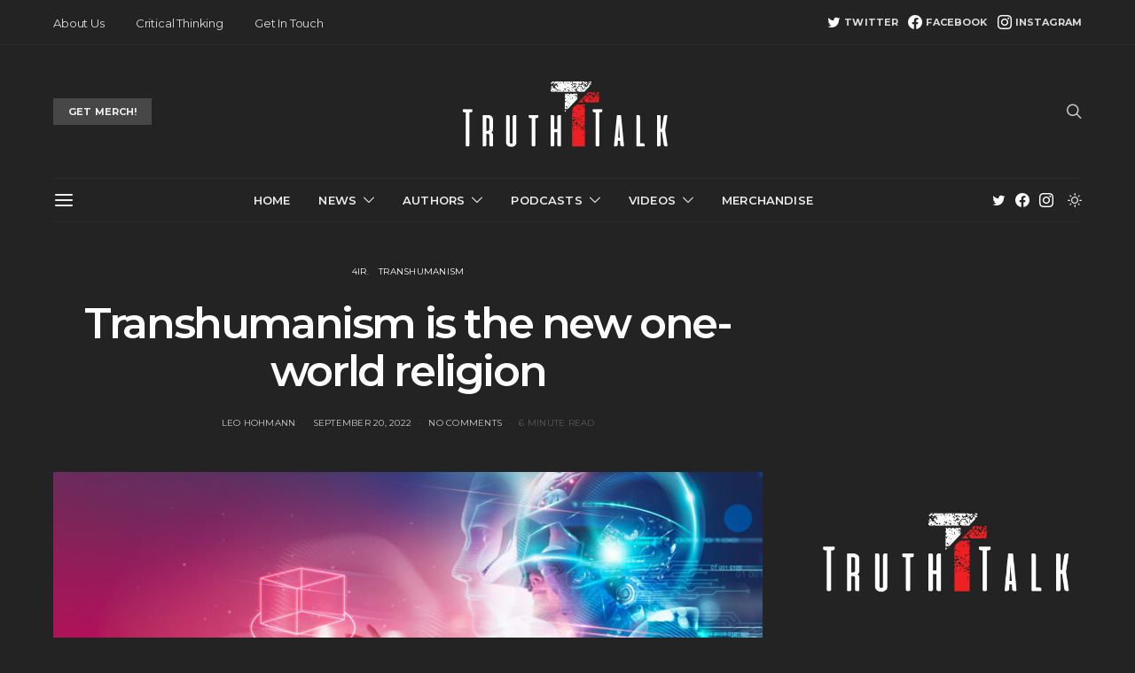

--- FILE ---
content_type: text/html; charset=UTF-8
request_url: https://truthtalk.uk/2022/transhumanism-is-the-new-one-world-religion/
body_size: 33512
content:
<!DOCTYPE html>
<html dir="ltr" lang="en-GB"
	prefix="og: https://ogp.me/ns#"  data-scheme='dark'>
<head>
	<meta charset="UTF-8">
	<meta name="viewport" content="width=device-width, initial-scale=1">
	<link rel="profile" href="http://gmpg.org/xfn/11">
		<link rel="pingback" href="https://truthtalk.uk/xmlrpc.php">
		<title>Transhumanism is the new one-world religion - Truth Talk UK</title>

		<!-- All in One SEO 4.3.6.1 - aioseo.com -->
		<meta name="description" content="By Leo Hohmann As we reported last week, Joe Biden’s September 12 executive order forming a National Biotechnology and Biomanufacturing Initiative pivots the entire federal government to support, fund, advance, and embed transhumanism into the fabric of America’s culture, economy and overall ethos. “Transhumanism has evolved from an idea in sci-fi novels into a secular religion for many,” reports" />
		<meta name="robots" content="max-image-preview:large" />
		<link rel="canonical" href="https://truthtalk.uk/2022/transhumanism-is-the-new-one-world-religion/" />
		<meta name="generator" content="All in One SEO (AIOSEO) 4.3.6.1 " />
		<meta property="og:locale" content="en_GB" />
		<meta property="og:site_name" content="Truth Talk UK - In Truth We Trust" />
		<meta property="og:type" content="article" />
		<meta property="og:title" content="Transhumanism is the new one-world religion - Truth Talk UK" />
		<meta property="og:description" content="By Leo Hohmann As we reported last week, Joe Biden’s September 12 executive order forming a National Biotechnology and Biomanufacturing Initiative pivots the entire federal government to support, fund, advance, and embed transhumanism into the fabric of America’s culture, economy and overall ethos. “Transhumanism has evolved from an idea in sci-fi novels into a secular religion for many,” reports" />
		<meta property="og:url" content="https://truthtalk.uk/2022/transhumanism-is-the-new-one-world-religion/" />
		<meta property="article:published_time" content="2022-09-20T10:49:57+00:00" />
		<meta property="article:modified_time" content="2022-12-08T09:59:48+00:00" />
		<meta property="article:publisher" content="https://www.facebook.com/TruthTalkUK" />
		<meta name="twitter:card" content="summary_large_image" />
		<meta name="twitter:site" content="@TruthTalkUK" />
		<meta name="twitter:title" content="Transhumanism is the new one-world religion - Truth Talk UK" />
		<meta name="twitter:description" content="By Leo Hohmann As we reported last week, Joe Biden’s September 12 executive order forming a National Biotechnology and Biomanufacturing Initiative pivots the entire federal government to support, fund, advance, and embed transhumanism into the fabric of America’s culture, economy and overall ethos. “Transhumanism has evolved from an idea in sci-fi novels into a secular religion for many,” reports" />
		<meta name="twitter:creator" content="@TruthTalkUK" />
		<meta name="twitter:image" content="https://truthtalk.uk/wp-content/uploads/2022/11/dreamstime_l_254007556.jpg" />
		<meta name="twitter:label1" content="Written by" />
		<meta name="twitter:data1" content="Leo Hohmann" />
		<meta name="twitter:label2" content="Est. reading time" />
		<meta name="twitter:data2" content="7 minutes" />
		<script type="application/ld+json" class="aioseo-schema">
			{"@context":"https:\/\/schema.org","@graph":[{"@type":"BlogPosting","@id":"https:\/\/truthtalk.uk\/2022\/transhumanism-is-the-new-one-world-religion\/#blogposting","name":"Transhumanism is the new one-world religion - Truth Talk UK","headline":"Transhumanism is the new one-world religion","author":{"@id":"https:\/\/truthtalk.uk\/author\/leo-hohmann\/#author"},"publisher":{"@id":"https:\/\/truthtalk.uk\/#organization"},"image":{"@type":"ImageObject","url":"https:\/\/truthtalk.uk\/wp-content\/uploads\/2022\/11\/dreamstime_l_254007556.jpg","width":1920,"height":766},"datePublished":"2022-09-20T10:49:57+00:00","dateModified":"2022-12-08T09:59:48+00:00","inLanguage":"en-GB","mainEntityOfPage":{"@id":"https:\/\/truthtalk.uk\/2022\/transhumanism-is-the-new-one-world-religion\/#webpage"},"isPartOf":{"@id":"https:\/\/truthtalk.uk\/2022\/transhumanism-is-the-new-one-world-religion\/#webpage"},"articleSection":"4IR, Transhumanism, Leo Hohmann"},{"@type":"BreadcrumbList","@id":"https:\/\/truthtalk.uk\/2022\/transhumanism-is-the-new-one-world-religion\/#breadcrumblist","itemListElement":[{"@type":"ListItem","@id":"https:\/\/truthtalk.uk\/#listItem","position":1,"item":{"@type":"WebPage","@id":"https:\/\/truthtalk.uk\/","name":"Home","description":"In Truth We Trust","url":"https:\/\/truthtalk.uk\/"},"nextItem":"https:\/\/truthtalk.uk\/2022\/#listItem"},{"@type":"ListItem","@id":"https:\/\/truthtalk.uk\/2022\/#listItem","position":2,"item":{"@type":"WebPage","@id":"https:\/\/truthtalk.uk\/2022\/","name":"2022","url":"https:\/\/truthtalk.uk\/2022\/"},"nextItem":"https:\/\/truthtalk.uk\/2022\/transhumanism-is-the-new-one-world-religion\/#listItem","previousItem":"https:\/\/truthtalk.uk\/#listItem"},{"@type":"ListItem","@id":"https:\/\/truthtalk.uk\/2022\/transhumanism-is-the-new-one-world-religion\/#listItem","position":3,"item":{"@type":"WebPage","@id":"https:\/\/truthtalk.uk\/2022\/transhumanism-is-the-new-one-world-religion\/","name":"Transhumanism is the new one-world religion","description":"By Leo Hohmann As we reported last week, Joe Biden\u2019s September 12 executive order forming a National Biotechnology and Biomanufacturing Initiative pivots the entire federal government to support, fund, advance, and embed transhumanism into the fabric of America\u2019s culture, economy and overall ethos. \u201cTranshumanism has evolved from an idea in sci-fi novels into a secular religion for many,\u201d reports","url":"https:\/\/truthtalk.uk\/2022\/transhumanism-is-the-new-one-world-religion\/"},"previousItem":"https:\/\/truthtalk.uk\/2022\/#listItem"}]},{"@type":"Organization","@id":"https:\/\/truthtalk.uk\/#organization","name":"Truth Talk UK","url":"https:\/\/truthtalk.uk\/","logo":{"@type":"ImageObject","url":"https:\/\/truthtalk.uk\/wp-content\/uploads\/2022\/10\/cropped-TT-Logo-Black.png","@id":"https:\/\/truthtalk.uk\/#organizationLogo","width":1499,"height":1499},"image":{"@id":"https:\/\/truthtalk.uk\/#organizationLogo"},"sameAs":["https:\/\/www.facebook.com\/TruthTalkUK","https:\/\/twitter.com\/TruthTalkUK","https:\/\/www.instagram.com\/truthtalk.uk\/"]},{"@type":"Person","@id":"https:\/\/truthtalk.uk\/author\/leo-hohmann\/#author","url":"https:\/\/truthtalk.uk\/author\/leo-hohmann\/","name":"Leo Hohmann","image":{"@type":"ImageObject","@id":"https:\/\/truthtalk.uk\/2022\/transhumanism-is-the-new-one-world-religion\/#authorImage","url":"https:\/\/truthtalk.uk\/wp-content\/uploads\/2022\/11\/cropped-leo.hohmann-96x96.webp","width":96,"height":96,"caption":"Leo Hohmann"}},{"@type":"WebPage","@id":"https:\/\/truthtalk.uk\/2022\/transhumanism-is-the-new-one-world-religion\/#webpage","url":"https:\/\/truthtalk.uk\/2022\/transhumanism-is-the-new-one-world-religion\/","name":"Transhumanism is the new one-world religion - Truth Talk UK","description":"By Leo Hohmann As we reported last week, Joe Biden\u2019s September 12 executive order forming a National Biotechnology and Biomanufacturing Initiative pivots the entire federal government to support, fund, advance, and embed transhumanism into the fabric of America\u2019s culture, economy and overall ethos. \u201cTranshumanism has evolved from an idea in sci-fi novels into a secular religion for many,\u201d reports","inLanguage":"en-GB","isPartOf":{"@id":"https:\/\/truthtalk.uk\/#website"},"breadcrumb":{"@id":"https:\/\/truthtalk.uk\/2022\/transhumanism-is-the-new-one-world-religion\/#breadcrumblist"},"author":{"@id":"https:\/\/truthtalk.uk\/author\/leo-hohmann\/#author"},"creator":{"@id":"https:\/\/truthtalk.uk\/author\/leo-hohmann\/#author"},"image":{"@type":"ImageObject","url":"https:\/\/truthtalk.uk\/wp-content\/uploads\/2022\/11\/dreamstime_l_254007556.jpg","@id":"https:\/\/truthtalk.uk\/#mainImage","width":1920,"height":766},"primaryImageOfPage":{"@id":"https:\/\/truthtalk.uk\/2022\/transhumanism-is-the-new-one-world-religion\/#mainImage"},"datePublished":"2022-09-20T10:49:57+00:00","dateModified":"2022-12-08T09:59:48+00:00"},{"@type":"WebSite","@id":"https:\/\/truthtalk.uk\/#website","url":"https:\/\/truthtalk.uk\/","name":"Truth Talk UK","description":"In Truth We Trust","inLanguage":"en-GB","publisher":{"@id":"https:\/\/truthtalk.uk\/#organization"}}]}
		</script>
		<!-- All in One SEO -->

<link rel='dns-prefetch' href='//www.googletagmanager.com' />
<link rel='dns-prefetch' href='//fonts.googleapis.com' />
<link href='https://fonts.gstatic.com' crossorigin rel='preconnect' />
<link rel="alternate" type="application/rss+xml" title="Truth Talk UK &raquo; Feed" href="https://truthtalk.uk/feed/" />
<link rel="alternate" type="application/rss+xml" title="Truth Talk UK &raquo; Comments Feed" href="https://truthtalk.uk/comments/feed/" />
<link rel="alternate" type="application/rss+xml" title="Truth Talk UK &raquo; Transhumanism is the new one-world religion Comments Feed" href="https://truthtalk.uk/2022/transhumanism-is-the-new-one-world-religion/feed/" />
			<link rel="preload" href="https://truthtalk.uk/wp-content/plugins/canvas/assets/fonts/canvas-icons.woff" as="font" type="font/woff" crossorigin>
			<script>
window._wpemojiSettings = {"baseUrl":"https:\/\/s.w.org\/images\/core\/emoji\/14.0.0\/72x72\/","ext":".png","svgUrl":"https:\/\/s.w.org\/images\/core\/emoji\/14.0.0\/svg\/","svgExt":".svg","source":{"concatemoji":"https:\/\/truthtalk.uk\/wp-includes\/js\/wp-emoji-release.min.js?ver=6.2.8"}};
/*! This file is auto-generated */
!function(e,a,t){var n,r,o,i=a.createElement("canvas"),p=i.getContext&&i.getContext("2d");function s(e,t){p.clearRect(0,0,i.width,i.height),p.fillText(e,0,0);e=i.toDataURL();return p.clearRect(0,0,i.width,i.height),p.fillText(t,0,0),e===i.toDataURL()}function c(e){var t=a.createElement("script");t.src=e,t.defer=t.type="text/javascript",a.getElementsByTagName("head")[0].appendChild(t)}for(o=Array("flag","emoji"),t.supports={everything:!0,everythingExceptFlag:!0},r=0;r<o.length;r++)t.supports[o[r]]=function(e){if(p&&p.fillText)switch(p.textBaseline="top",p.font="600 32px Arial",e){case"flag":return s("\ud83c\udff3\ufe0f\u200d\u26a7\ufe0f","\ud83c\udff3\ufe0f\u200b\u26a7\ufe0f")?!1:!s("\ud83c\uddfa\ud83c\uddf3","\ud83c\uddfa\u200b\ud83c\uddf3")&&!s("\ud83c\udff4\udb40\udc67\udb40\udc62\udb40\udc65\udb40\udc6e\udb40\udc67\udb40\udc7f","\ud83c\udff4\u200b\udb40\udc67\u200b\udb40\udc62\u200b\udb40\udc65\u200b\udb40\udc6e\u200b\udb40\udc67\u200b\udb40\udc7f");case"emoji":return!s("\ud83e\udef1\ud83c\udffb\u200d\ud83e\udef2\ud83c\udfff","\ud83e\udef1\ud83c\udffb\u200b\ud83e\udef2\ud83c\udfff")}return!1}(o[r]),t.supports.everything=t.supports.everything&&t.supports[o[r]],"flag"!==o[r]&&(t.supports.everythingExceptFlag=t.supports.everythingExceptFlag&&t.supports[o[r]]);t.supports.everythingExceptFlag=t.supports.everythingExceptFlag&&!t.supports.flag,t.DOMReady=!1,t.readyCallback=function(){t.DOMReady=!0},t.supports.everything||(n=function(){t.readyCallback()},a.addEventListener?(a.addEventListener("DOMContentLoaded",n,!1),e.addEventListener("load",n,!1)):(e.attachEvent("onload",n),a.attachEvent("onreadystatechange",function(){"complete"===a.readyState&&t.readyCallback()})),(e=t.source||{}).concatemoji?c(e.concatemoji):e.wpemoji&&e.twemoji&&(c(e.twemoji),c(e.wpemoji)))}(window,document,window._wpemojiSettings);
</script>
<style>
img.wp-smiley,
img.emoji {
	display: inline !important;
	border: none !important;
	box-shadow: none !important;
	height: 1em !important;
	width: 1em !important;
	margin: 0 0.07em !important;
	vertical-align: -0.1em !important;
	background: none !important;
	padding: 0 !important;
}
</style>
	<link rel='stylesheet' id='canvas-css' href='https://truthtalk.uk/wp-content/plugins/canvas/assets/css/canvas.css?ver=2.4.1' media='all' />
<link rel='alternate stylesheet' id='powerkit-icons-css' href='https://truthtalk.uk/wp-content/plugins/powerkit/assets/fonts/powerkit-icons.woff?ver=2.8.6' as='font' type='font/wof' crossorigin />
<link rel='stylesheet' id='powerkit-css' href='https://truthtalk.uk/wp-content/plugins/powerkit/assets/css/powerkit.css?ver=2.8.6' media='all' />
<link rel='stylesheet' id='wp-block-library-css' href='https://truthtalk.uk/wp-includes/css/dist/block-library/style.min.css?ver=6.2.8' media='all' />
<link rel='stylesheet' id='canvas-block-alert-style-css' href='https://truthtalk.uk/wp-content/plugins/canvas/components/basic-elements/block-alert/block.css?ver=1682901396' media='all' />
<link rel='stylesheet' id='canvas-block-progress-style-css' href='https://truthtalk.uk/wp-content/plugins/canvas/components/basic-elements/block-progress/block.css?ver=1682901396' media='all' />
<link rel='stylesheet' id='canvas-block-collapsibles-style-css' href='https://truthtalk.uk/wp-content/plugins/canvas/components/basic-elements/block-collapsibles/block.css?ver=1682901396' media='all' />
<link rel='stylesheet' id='canvas-block-tabs-style-css' href='https://truthtalk.uk/wp-content/plugins/canvas/components/basic-elements/block-tabs/block.css?ver=1682901396' media='all' />
<link rel='stylesheet' id='canvas-block-section-heading-style-css' href='https://truthtalk.uk/wp-content/plugins/canvas/components/basic-elements/block-section-heading/block.css?ver=1682901396' media='all' />
<link rel='stylesheet' id='canvas-block-row-style-css' href='https://truthtalk.uk/wp-content/plugins/canvas/components/layout-blocks/block-row/block-row.css?ver=1682901396' media='all' />
<link rel='stylesheet' id='canvas-block-posts-style-css' href='https://truthtalk.uk/wp-content/plugins/canvas/components/posts/block-posts/block-posts.css?ver=1682901396' media='all' />
<link rel='stylesheet' id='canvas-justified-gallery-block-style-css' href='https://truthtalk.uk/wp-content/plugins/canvas/components/justified-gallery/block/block-justified-gallery.css?ver=1682901396' media='all' />
<link rel='stylesheet' id='canvas-slider-gallery-block-style-css' href='https://truthtalk.uk/wp-content/plugins/canvas/components/slider-gallery/block/block-slider-gallery.css?ver=1682901396' media='all' />
<link rel='stylesheet' id='canvas-block-posts-sidebar-css' href='https://truthtalk.uk/wp-content/plugins/canvas/components/posts/block-posts-sidebar/block-posts-sidebar.css?ver=1682901396' media='all' />
<link rel='stylesheet' id='csco-block-posts-sidebar-style-css' href='https://truthtalk.uk/wp-content/themes/authentic/css/blocks/posts-sidebar.css?ver=1665111817' media='all' />
<link rel='stylesheet' id='csco-block-twitter-slider-style-css' href='https://truthtalk.uk/wp-content/themes/authentic/css/blocks/twitter-slider.css?ver=1665111817' media='all' />
<link rel='stylesheet' id='csco-block-tiles-style-css' href='https://truthtalk.uk/wp-content/themes/authentic/css/blocks/tiles.css?ver=1665111817' media='all' />
<link rel='stylesheet' id='csco-block-horizontal-tiles-style-css' href='https://truthtalk.uk/wp-content/themes/authentic/css/blocks/horizontal-tiles.css?ver=1665111817' media='all' />
<link rel='stylesheet' id='csco-block-full-style-css' href='https://truthtalk.uk/wp-content/themes/authentic/css/blocks/full.css?ver=1665111817' media='all' />
<link rel='stylesheet' id='csco-block-slider-style-css' href='https://truthtalk.uk/wp-content/themes/authentic/css/blocks/slider.css?ver=1665111817' media='all' />
<link rel='stylesheet' id='csco-block-carousel-style-css' href='https://truthtalk.uk/wp-content/themes/authentic/css/blocks/carousel.css?ver=1665111817' media='all' />
<link rel='stylesheet' id='csco-block-wide-style-css' href='https://truthtalk.uk/wp-content/themes/authentic/css/blocks/wide.css?ver=1665111817' media='all' />
<link rel='stylesheet' id='csco-block-narrow-style-css' href='https://truthtalk.uk/wp-content/themes/authentic/css/blocks/narrow.css?ver=1665111817' media='all' />
<link rel='stylesheet' id='classic-theme-styles-css' href='https://truthtalk.uk/wp-includes/css/classic-themes.min.css?ver=6.2.8' media='all' />
<style id='global-styles-inline-css'>
body{--wp--preset--color--black: #000000;--wp--preset--color--cyan-bluish-gray: #abb8c3;--wp--preset--color--white: #FFFFFF;--wp--preset--color--pale-pink: #f78da7;--wp--preset--color--vivid-red: #ce2e2e;--wp--preset--color--luminous-vivid-orange: #ff6900;--wp--preset--color--luminous-vivid-amber: #fcb902;--wp--preset--color--light-green-cyan: #7bdcb5;--wp--preset--color--vivid-green-cyan: #01d083;--wp--preset--color--pale-cyan-blue: #8ed1fc;--wp--preset--color--vivid-cyan-blue: #0693e3;--wp--preset--color--vivid-purple: #9b51e0;--wp--preset--color--secondary: #f8f8f8;--wp--preset--gradient--vivid-cyan-blue-to-vivid-purple: linear-gradient(135deg,rgba(6,147,227,1) 0%,rgb(155,81,224) 100%);--wp--preset--gradient--light-green-cyan-to-vivid-green-cyan: linear-gradient(135deg,rgb(122,220,180) 0%,rgb(0,208,130) 100%);--wp--preset--gradient--luminous-vivid-amber-to-luminous-vivid-orange: linear-gradient(135deg,rgba(252,185,0,1) 0%,rgba(255,105,0,1) 100%);--wp--preset--gradient--luminous-vivid-orange-to-vivid-red: linear-gradient(135deg,rgba(255,105,0,1) 0%,rgb(207,46,46) 100%);--wp--preset--gradient--very-light-gray-to-cyan-bluish-gray: linear-gradient(135deg,rgb(238,238,238) 0%,rgb(169,184,195) 100%);--wp--preset--gradient--cool-to-warm-spectrum: linear-gradient(135deg,rgb(74,234,220) 0%,rgb(151,120,209) 20%,rgb(207,42,186) 40%,rgb(238,44,130) 60%,rgb(251,105,98) 80%,rgb(254,248,76) 100%);--wp--preset--gradient--blush-light-purple: linear-gradient(135deg,rgb(255,206,236) 0%,rgb(152,150,240) 100%);--wp--preset--gradient--blush-bordeaux: linear-gradient(135deg,rgb(254,205,165) 0%,rgb(254,45,45) 50%,rgb(107,0,62) 100%);--wp--preset--gradient--luminous-dusk: linear-gradient(135deg,rgb(255,203,112) 0%,rgb(199,81,192) 50%,rgb(65,88,208) 100%);--wp--preset--gradient--pale-ocean: linear-gradient(135deg,rgb(255,245,203) 0%,rgb(182,227,212) 50%,rgb(51,167,181) 100%);--wp--preset--gradient--electric-grass: linear-gradient(135deg,rgb(202,248,128) 0%,rgb(113,206,126) 100%);--wp--preset--gradient--midnight: linear-gradient(135deg,rgb(2,3,129) 0%,rgb(40,116,252) 100%);--wp--preset--duotone--dark-grayscale: url('#wp-duotone-dark-grayscale');--wp--preset--duotone--grayscale: url('#wp-duotone-grayscale');--wp--preset--duotone--purple-yellow: url('#wp-duotone-purple-yellow');--wp--preset--duotone--blue-red: url('#wp-duotone-blue-red');--wp--preset--duotone--midnight: url('#wp-duotone-midnight');--wp--preset--duotone--magenta-yellow: url('#wp-duotone-magenta-yellow');--wp--preset--duotone--purple-green: url('#wp-duotone-purple-green');--wp--preset--duotone--blue-orange: url('#wp-duotone-blue-orange');--wp--preset--font-size--small: 13px;--wp--preset--font-size--medium: 20px;--wp--preset--font-size--large: 36px;--wp--preset--font-size--x-large: 42px;--wp--preset--spacing--20: 0.44rem;--wp--preset--spacing--30: 0.67rem;--wp--preset--spacing--40: 1rem;--wp--preset--spacing--50: 1.5rem;--wp--preset--spacing--60: 2.25rem;--wp--preset--spacing--70: 3.38rem;--wp--preset--spacing--80: 5.06rem;--wp--preset--shadow--natural: 6px 6px 9px rgba(0, 0, 0, 0.2);--wp--preset--shadow--deep: 12px 12px 50px rgba(0, 0, 0, 0.4);--wp--preset--shadow--sharp: 6px 6px 0px rgba(0, 0, 0, 0.2);--wp--preset--shadow--outlined: 6px 6px 0px -3px rgba(255, 255, 255, 1), 6px 6px rgba(0, 0, 0, 1);--wp--preset--shadow--crisp: 6px 6px 0px rgba(0, 0, 0, 1);}:where(.is-layout-flex){gap: 0.5em;}body .is-layout-flow > .alignleft{float: left;margin-inline-start: 0;margin-inline-end: 2em;}body .is-layout-flow > .alignright{float: right;margin-inline-start: 2em;margin-inline-end: 0;}body .is-layout-flow > .aligncenter{margin-left: auto !important;margin-right: auto !important;}body .is-layout-constrained > .alignleft{float: left;margin-inline-start: 0;margin-inline-end: 2em;}body .is-layout-constrained > .alignright{float: right;margin-inline-start: 2em;margin-inline-end: 0;}body .is-layout-constrained > .aligncenter{margin-left: auto !important;margin-right: auto !important;}body .is-layout-constrained > :where(:not(.alignleft):not(.alignright):not(.alignfull)){max-width: var(--wp--style--global--content-size);margin-left: auto !important;margin-right: auto !important;}body .is-layout-constrained > .alignwide{max-width: var(--wp--style--global--wide-size);}body .is-layout-flex{display: flex;}body .is-layout-flex{flex-wrap: wrap;align-items: center;}body .is-layout-flex > *{margin: 0;}:where(.wp-block-columns.is-layout-flex){gap: 2em;}.has-black-color{color: var(--wp--preset--color--black) !important;}.has-cyan-bluish-gray-color{color: var(--wp--preset--color--cyan-bluish-gray) !important;}.has-white-color{color: var(--wp--preset--color--white) !important;}.has-pale-pink-color{color: var(--wp--preset--color--pale-pink) !important;}.has-vivid-red-color{color: var(--wp--preset--color--vivid-red) !important;}.has-luminous-vivid-orange-color{color: var(--wp--preset--color--luminous-vivid-orange) !important;}.has-luminous-vivid-amber-color{color: var(--wp--preset--color--luminous-vivid-amber) !important;}.has-light-green-cyan-color{color: var(--wp--preset--color--light-green-cyan) !important;}.has-vivid-green-cyan-color{color: var(--wp--preset--color--vivid-green-cyan) !important;}.has-pale-cyan-blue-color{color: var(--wp--preset--color--pale-cyan-blue) !important;}.has-vivid-cyan-blue-color{color: var(--wp--preset--color--vivid-cyan-blue) !important;}.has-vivid-purple-color{color: var(--wp--preset--color--vivid-purple) !important;}.has-black-background-color{background-color: var(--wp--preset--color--black) !important;}.has-cyan-bluish-gray-background-color{background-color: var(--wp--preset--color--cyan-bluish-gray) !important;}.has-white-background-color{background-color: var(--wp--preset--color--white) !important;}.has-pale-pink-background-color{background-color: var(--wp--preset--color--pale-pink) !important;}.has-vivid-red-background-color{background-color: var(--wp--preset--color--vivid-red) !important;}.has-luminous-vivid-orange-background-color{background-color: var(--wp--preset--color--luminous-vivid-orange) !important;}.has-luminous-vivid-amber-background-color{background-color: var(--wp--preset--color--luminous-vivid-amber) !important;}.has-light-green-cyan-background-color{background-color: var(--wp--preset--color--light-green-cyan) !important;}.has-vivid-green-cyan-background-color{background-color: var(--wp--preset--color--vivid-green-cyan) !important;}.has-pale-cyan-blue-background-color{background-color: var(--wp--preset--color--pale-cyan-blue) !important;}.has-vivid-cyan-blue-background-color{background-color: var(--wp--preset--color--vivid-cyan-blue) !important;}.has-vivid-purple-background-color{background-color: var(--wp--preset--color--vivid-purple) !important;}.has-black-border-color{border-color: var(--wp--preset--color--black) !important;}.has-cyan-bluish-gray-border-color{border-color: var(--wp--preset--color--cyan-bluish-gray) !important;}.has-white-border-color{border-color: var(--wp--preset--color--white) !important;}.has-pale-pink-border-color{border-color: var(--wp--preset--color--pale-pink) !important;}.has-vivid-red-border-color{border-color: var(--wp--preset--color--vivid-red) !important;}.has-luminous-vivid-orange-border-color{border-color: var(--wp--preset--color--luminous-vivid-orange) !important;}.has-luminous-vivid-amber-border-color{border-color: var(--wp--preset--color--luminous-vivid-amber) !important;}.has-light-green-cyan-border-color{border-color: var(--wp--preset--color--light-green-cyan) !important;}.has-vivid-green-cyan-border-color{border-color: var(--wp--preset--color--vivid-green-cyan) !important;}.has-pale-cyan-blue-border-color{border-color: var(--wp--preset--color--pale-cyan-blue) !important;}.has-vivid-cyan-blue-border-color{border-color: var(--wp--preset--color--vivid-cyan-blue) !important;}.has-vivid-purple-border-color{border-color: var(--wp--preset--color--vivid-purple) !important;}.has-vivid-cyan-blue-to-vivid-purple-gradient-background{background: var(--wp--preset--gradient--vivid-cyan-blue-to-vivid-purple) !important;}.has-light-green-cyan-to-vivid-green-cyan-gradient-background{background: var(--wp--preset--gradient--light-green-cyan-to-vivid-green-cyan) !important;}.has-luminous-vivid-amber-to-luminous-vivid-orange-gradient-background{background: var(--wp--preset--gradient--luminous-vivid-amber-to-luminous-vivid-orange) !important;}.has-luminous-vivid-orange-to-vivid-red-gradient-background{background: var(--wp--preset--gradient--luminous-vivid-orange-to-vivid-red) !important;}.has-very-light-gray-to-cyan-bluish-gray-gradient-background{background: var(--wp--preset--gradient--very-light-gray-to-cyan-bluish-gray) !important;}.has-cool-to-warm-spectrum-gradient-background{background: var(--wp--preset--gradient--cool-to-warm-spectrum) !important;}.has-blush-light-purple-gradient-background{background: var(--wp--preset--gradient--blush-light-purple) !important;}.has-blush-bordeaux-gradient-background{background: var(--wp--preset--gradient--blush-bordeaux) !important;}.has-luminous-dusk-gradient-background{background: var(--wp--preset--gradient--luminous-dusk) !important;}.has-pale-ocean-gradient-background{background: var(--wp--preset--gradient--pale-ocean) !important;}.has-electric-grass-gradient-background{background: var(--wp--preset--gradient--electric-grass) !important;}.has-midnight-gradient-background{background: var(--wp--preset--gradient--midnight) !important;}.has-small-font-size{font-size: var(--wp--preset--font-size--small) !important;}.has-medium-font-size{font-size: var(--wp--preset--font-size--medium) !important;}.has-large-font-size{font-size: var(--wp--preset--font-size--large) !important;}.has-x-large-font-size{font-size: var(--wp--preset--font-size--x-large) !important;}
.wp-block-navigation a:where(:not(.wp-element-button)){color: inherit;}
:where(.wp-block-columns.is-layout-flex){gap: 2em;}
.wp-block-pullquote{font-size: 1.5em;line-height: 1.6;}
</style>
<link rel='stylesheet' id='absolute-reviews-css' href='https://truthtalk.uk/wp-content/plugins/absolute-reviews/public/css/absolute-reviews-public.css?ver=1.1.1' media='all' />
<link rel='stylesheet' id='advanced-popups-css' href='https://truthtalk.uk/wp-content/plugins/advanced-popups/public/css/advanced-popups-public.css?ver=1.1.6' media='all' />
<link rel='stylesheet' id='canvas-block-heading-style-css' href='https://truthtalk.uk/wp-content/plugins/canvas/components/content-formatting/block-heading/block.css?ver=1682901396' media='all' />
<link rel='stylesheet' id='canvas-block-list-style-css' href='https://truthtalk.uk/wp-content/plugins/canvas/components/content-formatting/block-list/block.css?ver=1682901396' media='all' />
<link rel='stylesheet' id='canvas-block-paragraph-style-css' href='https://truthtalk.uk/wp-content/plugins/canvas/components/content-formatting/block-paragraph/block.css?ver=1682901396' media='all' />
<link rel='stylesheet' id='canvas-block-separator-style-css' href='https://truthtalk.uk/wp-content/plugins/canvas/components/content-formatting/block-separator/block.css?ver=1682901396' media='all' />
<link rel='stylesheet' id='canvas-block-group-style-css' href='https://truthtalk.uk/wp-content/plugins/canvas/components/basic-elements/block-group/block.css?ver=1682901396' media='all' />
<link rel='stylesheet' id='canvas-block-cover-style-css' href='https://truthtalk.uk/wp-content/plugins/canvas/components/basic-elements/block-cover/block.css?ver=1682901396' media='all' />
<link rel='stylesheet' id='powerkit-author-box-css' href='https://truthtalk.uk/wp-content/plugins/powerkit/modules/author-box/public/css/public-powerkit-author-box.css?ver=2.8.6' media='all' />
<link rel='stylesheet' id='powerkit-basic-elements-css' href='https://truthtalk.uk/wp-content/plugins/powerkit/modules/basic-elements/public/css/public-powerkit-basic-elements.css?ver=2.8.6' media='screen' />
<link rel='stylesheet' id='powerkit-coming-soon-css' href='https://truthtalk.uk/wp-content/plugins/powerkit/modules/coming-soon/public/css/public-powerkit-coming-soon.css?ver=2.8.6' media='all' />
<link rel='stylesheet' id='powerkit-content-formatting-css' href='https://truthtalk.uk/wp-content/plugins/powerkit/modules/content-formatting/public/css/public-powerkit-content-formatting.css?ver=2.8.6' media='all' />
<link rel='stylesheet' id='powerkit-сontributors-css' href='https://truthtalk.uk/wp-content/plugins/powerkit/modules/contributors/public/css/public-powerkit-contributors.css?ver=2.8.6' media='all' />
<link rel='stylesheet' id='powerkit-facebook-css' href='https://truthtalk.uk/wp-content/plugins/powerkit/modules/facebook/public/css/public-powerkit-facebook.css?ver=2.8.6' media='all' />
<link rel='stylesheet' id='powerkit-featured-categories-css' href='https://truthtalk.uk/wp-content/plugins/powerkit/modules/featured-categories/public/css/public-powerkit-featured-categories.css?ver=2.8.6' media='all' />
<link rel='stylesheet' id='powerkit-inline-posts-css' href='https://truthtalk.uk/wp-content/plugins/powerkit/modules/inline-posts/public/css/public-powerkit-inline-posts.css?ver=2.8.6' media='all' />
<link rel='stylesheet' id='powerkit-instagram-css' href='https://truthtalk.uk/wp-content/plugins/powerkit/modules/instagram/public/css/public-powerkit-instagram.css?ver=2.8.6' media='all' />
<link rel='stylesheet' id='powerkit-justified-gallery-css' href='https://truthtalk.uk/wp-content/plugins/powerkit/modules/justified-gallery/public/css/public-powerkit-justified-gallery.css?ver=2.8.6' media='all' />
<link rel='stylesheet' id='glightbox-css' href='https://truthtalk.uk/wp-content/plugins/powerkit/modules/lightbox/public/css/glightbox.min.css?ver=2.8.6' media='all' />
<link rel='stylesheet' id='powerkit-lightbox-css' href='https://truthtalk.uk/wp-content/plugins/powerkit/modules/lightbox/public/css/public-powerkit-lightbox.css?ver=2.8.6' media='all' />
<link rel='stylesheet' id='powerkit-opt-in-forms-css' href='https://truthtalk.uk/wp-content/plugins/powerkit/modules/opt-in-forms/public/css/public-powerkit-opt-in-forms.css?ver=2.8.6' media='all' />
<link rel='stylesheet' id='powerkit-pinterest-css' href='https://truthtalk.uk/wp-content/plugins/powerkit/modules/pinterest/public/css/public-powerkit-pinterest.css?ver=2.8.6' media='all' />
<link rel='stylesheet' id='powerkit-scroll-to-top-css' href='https://truthtalk.uk/wp-content/plugins/powerkit/modules/scroll-to-top/public/css/public-powerkit-scroll-to-top.css?ver=2.8.6' media='all' />
<link rel='stylesheet' id='powerkit-share-buttons-css' href='https://truthtalk.uk/wp-content/plugins/powerkit/modules/share-buttons/public/css/public-powerkit-share-buttons.css?ver=2.8.6' media='all' />
<link rel='stylesheet' id='powerkit-social-links-css' href='https://truthtalk.uk/wp-content/plugins/powerkit/modules/social-links/public/css/public-powerkit-social-links.css?ver=2.8.6' media='all' />
<link rel='stylesheet' id='powerkit-table-of-contents-css' href='https://truthtalk.uk/wp-content/plugins/powerkit/modules/table-of-contents/public/css/public-powerkit-table-of-contents.css?ver=2.8.6' media='all' />
<link rel='stylesheet' id='powerkit-twitter-css' href='https://truthtalk.uk/wp-content/plugins/powerkit/modules/twitter/public/css/public-powerkit-twitter.css?ver=2.8.6' media='all' />
<link rel='stylesheet' id='powerkit-widget-about-css' href='https://truthtalk.uk/wp-content/plugins/powerkit/modules/widget-about/public/css/public-powerkit-widget-about.css?ver=2.8.6' media='all' />
<link rel='stylesheet' id='magnific-popup-css' href='https://truthtalk.uk/wp-content/plugins/sight/render/css/magnific-popup.css?ver=1665111916' media='all' />
<link rel='stylesheet' id='sight-css' href='https://truthtalk.uk/wp-content/plugins/sight/render/css/sight.css?ver=1665111916' media='all' />
<link rel='stylesheet' id='sight-common-css' href='https://truthtalk.uk/wp-content/plugins/sight/render/css/sight-common.css?ver=1665111916' media='all' />
<link rel='stylesheet' id='sight-lightbox-css' href='https://truthtalk.uk/wp-content/plugins/sight/render/css/sight-lightbox.css?ver=1665111916' media='all' />
<link rel='stylesheet' id='vlp-public-css' href='https://truthtalk.uk/wp-content/plugins/visual-link-preview/dist/public.css?ver=2.2.5' media='all' />
<link rel='stylesheet' id='csco-styles-css' href='https://truthtalk.uk/wp-content/themes/authentic/style.css?ver=7.1.5' media='all' />
<link rel='stylesheet' id='searchwp-live-search-css' href='https://truthtalk.uk/wp-content/plugins/searchwp-live-ajax-search/assets/styles/style.css?ver=1.7.4' media='all' />
<link rel='stylesheet' id='__EPYT__style-css' href='https://truthtalk.uk/wp-content/plugins/youtube-embed-plus/styles/ytprefs.min.css?ver=14.1.6.1' media='all' />
<style id='__EPYT__style-inline-css'>

                .epyt-gallery-thumb {
                        width: 33.333%;
                }
                
</style>
<link rel='stylesheet' id='bb0e49eb5ee24c99a205d4bd01d5c9a8-css' href='https://fonts.googleapis.com/css?family=Lato%3A400&#038;subset=latin%2Clatin-ext%2Ccyrillic%2Ccyrillic-ext%2Cvietnamese&#038;display=swap&#038;ver=7.1.5' media='all' />
<link rel='stylesheet' id='7b567a921285369985feb1923643b539-css' href='https://fonts.googleapis.com/css?family=Montserrat%3A700%2C600%2C400%2C500%2C300&#038;subset=latin%2Clatin-ext%2Ccyrillic%2Ccyrillic-ext%2Cvietnamese&#038;display=swap&#038;ver=7.1.5' media='all' />
<script src='https://truthtalk.uk/wp-includes/js/jquery/jquery.min.js?ver=3.6.4' id='jquery-core-js'></script>
<script src='https://truthtalk.uk/wp-includes/js/jquery/jquery-migrate.min.js?ver=3.4.0' id='jquery-migrate-js'></script>
<script src='https://truthtalk.uk/wp-content/plugins/advanced-popups/public/js/advanced-popups-public.js?ver=1.1.6' id='advanced-popups-js'></script>

<!-- Google Analytics snippet added by Site Kit -->
<script src='https://www.googletagmanager.com/gtag/js?id=UA-189482337-1' id='google_gtagjs-js' async></script>
<script id='google_gtagjs-js-after'>
window.dataLayer = window.dataLayer || [];function gtag(){dataLayer.push(arguments);}
gtag('set', 'linker', {"domains":["truthtalk.uk"]} );
gtag("js", new Date());
gtag("set", "developer_id.dZTNiMT", true);
gtag("config", "UA-189482337-1", {"anonymize_ip":true});
gtag("config", "G-8FQ120QRTG");
</script>

<!-- End Google Analytics snippet added by Site Kit -->
<script id='__ytprefs__-js-extra'>
var _EPYT_ = {"ajaxurl":"https:\/\/truthtalk.uk\/wp-admin\/admin-ajax.php","security":"b8196eae6c","gallery_scrolloffset":"20","eppathtoscripts":"https:\/\/truthtalk.uk\/wp-content\/plugins\/youtube-embed-plus\/scripts\/","eppath":"https:\/\/truthtalk.uk\/wp-content\/plugins\/youtube-embed-plus\/","epresponsiveselector":"[\"iframe.__youtube_prefs__\",\"iframe[src*='youtube.com']\",\"iframe[src*='youtube-nocookie.com']\",\"iframe[data-ep-src*='youtube.com']\",\"iframe[data-ep-src*='youtube-nocookie.com']\",\"iframe[data-ep-gallerysrc*='youtube.com']\"]","epdovol":"1","version":"14.1.6.1","evselector":"iframe.__youtube_prefs__[src], iframe[src*=\"youtube.com\/embed\/\"], iframe[src*=\"youtube-nocookie.com\/embed\/\"]","ajax_compat":"","maxres_facade":"eager","ytapi_load":"light","pause_others":"","stopMobileBuffer":"1","facade_mode":"1","not_live_on_channel":"","vi_active":"","vi_js_posttypes":[]};
</script>
<script src='https://truthtalk.uk/wp-content/plugins/youtube-embed-plus/scripts/ytprefs.min.js?ver=14.1.6.1' id='__ytprefs__-js'></script>
<link rel="https://api.w.org/" href="https://truthtalk.uk/wp-json/" /><link rel="alternate" type="application/json" href="https://truthtalk.uk/wp-json/wp/v2/posts/5208" /><link rel="EditURI" type="application/rsd+xml" title="RSD" href="https://truthtalk.uk/xmlrpc.php?rsd" />
<link rel="wlwmanifest" type="application/wlwmanifest+xml" href="https://truthtalk.uk/wp-includes/wlwmanifest.xml" />
<meta name="generator" content="WordPress 6.2.8" />
<link rel='shortlink' href='https://truthtalk.uk/?p=5208' />
<link rel="alternate" type="application/json+oembed" href="https://truthtalk.uk/wp-json/oembed/1.0/embed?url=https%3A%2F%2Ftruthtalk.uk%2F2022%2Ftranshumanism-is-the-new-one-world-religion%2F" />
<link rel="alternate" type="text/xml+oembed" href="https://truthtalk.uk/wp-json/oembed/1.0/embed?url=https%3A%2F%2Ftruthtalk.uk%2F2022%2Ftranshumanism-is-the-new-one-world-religion%2F&#038;format=xml" />
		<link rel="preload" href="https://truthtalk.uk/wp-content/plugins/absolute-reviews/fonts/absolute-reviews-icons.woff" as="font" type="font/woff" crossorigin>
				<link rel="preload" href="https://truthtalk.uk/wp-content/plugins/advanced-popups/fonts/advanced-popups-icons.woff" as="font" type="font/woff" crossorigin>
		<meta name="generator" content="Site Kit by Google 1.99.0" /><script type="text/javascript">//<![CDATA[
  function external_links_in_new_windows_loop() {
    if (!document.links) {
      document.links = document.getElementsByTagName('a');
    }
    var change_link = false;
    var force = '';
    var ignore = '';

    for (var t=0; t<document.links.length; t++) {
      var all_links = document.links[t];
      change_link = false;
      
      if(document.links[t].hasAttribute('onClick') == false) {
        // forced if the address starts with http (or also https), but does not link to the current domain
        if(all_links.href.search(/^http/) != -1 && all_links.href.search('truthtalk.uk') == -1 && all_links.href.search(/^#/) == -1) {
          // console.log('Changed ' + all_links.href);
          change_link = true;
        }
          
        if(force != '' && all_links.href.search(force) != -1) {
          // forced
          // console.log('force ' + all_links.href);
          change_link = true;
        }
        
        if(ignore != '' && all_links.href.search(ignore) != -1) {
          // console.log('ignore ' + all_links.href);
          // ignored
          change_link = false;
        }

        if(change_link == true) {
          // console.log('Changed ' + all_links.href);
          document.links[t].setAttribute('onClick', 'javascript:window.open(\'' + all_links.href.replace(/'/g, '') + '\', \'_blank\', \'noopener\'); return false;');
          document.links[t].removeAttribute('target');
        }
      }
    }
  }
  
  // Load
  function external_links_in_new_windows_load(func)
  {  
    var oldonload = window.onload;
    if (typeof window.onload != 'function'){
      window.onload = func;
    } else {
      window.onload = function(){
        oldonload();
        func();
      }
    }
  }

  external_links_in_new_windows_load(external_links_in_new_windows_loop);
  //]]></script>

<link rel="icon" href="https://truthtalk.uk/wp-content/uploads/2022/10/cropped-TT-Logo-Dark-32x32.png" sizes="32x32" />
<link rel="icon" href="https://truthtalk.uk/wp-content/uploads/2022/10/cropped-TT-Logo-Dark-192x192.png" sizes="192x192" />
<link rel="apple-touch-icon" href="https://truthtalk.uk/wp-content/uploads/2022/10/cropped-TT-Logo-Dark-180x180.png" />
<meta name="msapplication-TileImage" content="https://truthtalk.uk/wp-content/uploads/2022/10/cropped-TT-Logo-Dark-270x270.png" />
		<style id="wp-custom-css">
			.offcanvas-sidebar .widget {
    margin-bottom: 5px;
    padding-bottom: 5px; 
}
		</style>
							<style id="csco-customizer-output-default-styles"  media="max-width: 1px">
						body, .offcanvas, #search, .searchwp-live-search-results, select, input[type=search], input[type=text], input[type=number], input[type=email], input[type=tel], input[type=password], textarea, .form-control, .pk-card, .pagination-content, .adp-popup-type-content .adp-popup-container{background-color:#FFFFFF;}.entry-content .pk-block-bg-inverse, .pk-dropcap-bg-inverse:first-letter, .entry-content .has-drop-cap.is-cnvs-dropcap-bg-dark:first-letter{color:#FFFFFF!important;}.adp-popup .adp-popup-container{--adp-popup-container-background:#FFFFFF;--adp-popup-type-notification-text-color:#777777;--adp-popup-type-notification-text-link-color:#000000;--adp-popup-close-color:#000000;--adp-popup-close-hover-color:#A0A0A0;}.mfp-bg, .mfp-wrap{--mfp-overlay-color:#FFFFFF;--mfp-controls-border-color:#FFFFFF;--mfp-inner-close-icon-color:#FFFFFF;--mfp-iframe-background:#FFFFFF;--mfp-image-background:#FFFFFF;--mfp-controls-color:#777777;--mfp-controls-text-color-hover:#777777;--mfp-caption-title-color:#777777;--mfp-controls-text-color:#a3a3a3;--mfp-caption-subtitle-color:#a3a3a3;}body, select, input[type=search], input[type=text], input[type=number], input[type=email], input[type=tel], input[type=password], textarea, .abr-reviews-posts .abr-review-meta{color:#777777;}blockquote cite, figcaption, .wp-caption-text, .wp-block-gallery .blocks-gallery-item figcaption, .wp-block-image figcaption, .wp-block-audio figcaption, .wp-block-embed figcaption, .wp-block-pullquote cite, .wp-block-pullquote footer, .wp-block-pullquote .wp-block-pullquote__citation, .wp-block-quote cite, label, .text-small, .comment-metadata, .logged-in-as, .post-categories, .post-count, .product-count, .post-meta, .entry-content figcaption, .post-media figcaption, .post-tags, .sub-title, .tagcloud, .timestamp, #wp-calendar caption, .comment-metadata a, .comment-metadata, .widget_rss ul li cite, .widget_rss ul li .rss-date, .pk-widget-about .pk-about-small, .pk-share-buttons-total .pk-share-buttons-count, .pk-share-buttons-post-loop .pk-share-buttons-count, .pk-share-buttons-block-posts .pk-share-buttons-count, .pk-share-buttons-post-sidebar .pk-share-buttons-count, .pk-share-buttons-post-loop .pk-share-buttons-link:hover .pk-share-buttons-count, .pk-share-buttons-block-posts .pk-share-buttons-link:hover .pk-share-buttons-count, .pk-share-buttons-post-sidebar .pk-share-buttons-link:hover .pk-share-buttons-count, .title-share, .pk-social-links-template-default .pk-social-links-label, .pk-social-links-wrap .pk-social-links-label, .pk-color-secondary, .pk-twitter-default .pk-twitter-tweet:before, .cs-meet-team .pk-social-links-link, .abr-post-review .abr-review-score .abr-review-subtext .abr-data-label, .sight-portfolio-area-filter__list-item a{color:#a3a3a3;}.owl-dot span, .abr-post-review .abr-review-score .abr-review-subtext .abr-data-info{background-color:#a3a3a3;}.entry-content p > code, a, #search .close, .button-link, .pk-share-buttons-total .pk-share-buttons-label, .pk-share-buttons-total .pk-share-buttons-title, .pk-social-links-wrap .pk-social-links-count, .pk-nav-tabs .pk-nav-link, .pk-nav-tabs .pk-nav-link.pk-active, .pk-tabs .pk-nav-pills .pk-nav-link, .pk-block-social-links .pk-social-links-link, .pk-block-social-links .pk-social-links-title, .pk-social-links-scheme-light .pk-social-links-link, .pk-social-links-scheme-light .pk-social-links-title, .pk-social-links-scheme-bold .pk-social-links-title, .pk-social-links-scheme-bold-rounded .pk-social-links-title, .pk-share-buttons-scheme-default .pk-share-buttons-link, .pk-share-buttons-after-post.pk-share-buttons-scheme-default .pk-share-buttons-link:not(:hover), .pk-share-buttons-before-post.pk-share-buttons-scheme-default .pk-share-buttons-link:not(:hover), .pk-toc ol > li:before, ol.pk-list-styled > li:before, h2.pk-heading-numbered:before, .pk-card-header a, .pk-twitter-info a, .pk-instagram-username a, .pk-social-links-template-default .pk-social-links-link, .pk-widget-contributors .pk-social-links-link, .cs-list-articles > li > a, .pk-block-contributors .author-name a, .editor-styles-wrapper.cs-editor-styles-wrapper .pk-author-posts-single a, .pk-twitter-content a, .pk-block-author .pk-widget-author-container:not(.pk-bg-overlay) .pk-author-title a, .pk-share-buttons-scheme-simple-light .pk-share-buttons-link, .pk-share-buttons-scheme-simple-light .pk-share-buttons-count, .is-style-pk-share-buttons-simple-light .pk-share-buttons-link, .is-style-pk-share-buttons-simple-light .pk-share-buttons-link .pk-share-buttons-count, .is-style-pk-share-buttons-default .pk-share-buttons-link:not(hover), ol.is-style-cnvs-list-styled > li:before, h2.is-style-cnvs-heading-numbered:before, .cnvs-block-collapsible .cnvs-block-collapsible-title h6 a, header .offcanvas-toggle, .navbar-scheme-toggle{color:#000000;}.owl-dot.active span{background-color:#000000;}.cnvs-block-tabs{--cnvs-tabs-button-color:#000000;--cnvs-tabs-button-hover-color:#A0A0A0;}a:hover, .button-link:hover, #search .close:hover, .pk-social-links-scheme-light:not(.pk-social-links-scheme-light-bg) .pk-social-links-link:hover .pk-social-links-title, .is-style-pk-social-links-bold .pk-social-links-link:hover .pk-social-links-title, .pk-social-links-scheme-bold .pk-social-links-link:hover .pk-social-links-title, .is-style-pk-social-links-bold-rounded .pk-social-links-link:hover .pk-social-links-title, .pk-social-links-scheme-bold-rounded .pk-social-links-link:hover .pk-social-links-title, .pk-nav-tabs .pk-nav-link:not(.pk-active):focus, .pk-nav-tabs .pk-nav-link:not(.pk-active):hover, .pk-card-header a:hover, .pk-twitter-info a:hover, .pk-instagram-username a:hover, .pk-widget-contributors .pk-social-links-link:hover, .cs-list-articles > li > a:hover, .pk-block-contributors .author-name a:hover, .editor-styles-wrapper.cs-editor-styles-wrapper .pk-author-posts-single a:hover, .pk-twitter-content a:hover, .pk-block-author .pk-widget-author-container:not(.pk-bg-overlay) .pk-author-title a:hover, .cnvs-block-collapsible .cnvs-block-collapsible-title h6 a:hover, .navbar-scheme-toggle:hover{color:#A0A0A0;}.wp-block-separator{color:#EEEEEE;}hr, .wp-block-separator:not(.is-style-dots), .wp-block-pullquote:not([style*="border-color"]), .entry-content .table-bordered th, .entry-content .table-bordered td, section.widget .widget-wrap, .form-control, input[type=search], input[type=text], input[type=number], input[type=email], input[type=tel], input[type=password], textarea, select, .pk-collapsibles .pk-card, .post-archive .archive-compact .post-masonry, .post-archive .archive-compact .post-grid, .post-archive .archive-compact.archive-masonry section.widget, .post-archive .archive-compact.archive-grid section.widget, .archive-list section.widget .widget-wrap, .archive-standard section.widget .widget-wrap, .sidebar-offcanvas .widget, .pk-nav-tabs .pk-nav-link, .pk-collapsibles .pk-card + .pk-card, .cnvs-block-tabs .cnvs-block-tabs-buttons .cnvs-block-tabs-button a, .cnvs-block-collapsibles .cnvs-block-collapsible, .abr-reviews-posts .abr-post-item{border-color:#EEEEEE;}hr, .entry-content table th, .entry-content table td, .entry-content table tbody + tbody, .header-enabled .navbar-primary:not(.sticky-nav-slide) .navbar, .navigation.comment-navigation, .site-main > article > .post-author, .post-main .post-author, .comment-body + .comment-respond, .comment-list + .comment-respond, .comment-list article, .comment-list .pingback, .comment-list .trackback, .post-standard:not(.post-featured) + .post-standard:not(.post-featured), .archive-first + .archive-list, .single .section-carousel, .widget_nav_menu .menu > .menu-item:not(:first-child), .widget_pages li:not(:first-child) a, .widget_meta li:not(:first-child) a, .widget_categories > ul > li:not(:first-child), .widget_archive > ul > li:not(:first-child), .widget_categories .widget-wrap > ul > li:not(:first-child), .widget_archive .widget-wrap > ul > li:not(:first-child), .widget_recent_comments li:not(:first-child), .widget_recent_entries li:not(:first-child), #wp-calendar tbody td, .navigation.pagination, .navigation.pagination + .post-tags, .fb-comments, .post-tags, .page-header-simple .page-header + .post-archive, .section-grid + .site-content > .cs-container:before, .archive-pagination:not(:empty), .post-list:not(.post-featured) + .post-list:not(.post-featured), .post-list + .post, .post + .post-list, .cs-meet-team .cs-author .cs-author-posts, .pk-widget-contributors .pk-author-item, .pk-toc:not(:first-child), .pk-inline-posts:not(:first-child), .cnvs-block-toc:not(:first-child){border-top-color:#EEEEEE;}.entry-content thead th, .navbar-primary:not(.sticky-nav-slide) .navbar, .sticky-nav-slide, .topbar, .navbar-offcanvas, .navigation.comment-navigation, .widget_rss ul li, .searchwp-live-search-results.searchwp-live-search-results-showing .searchwp-live-search-result:not(:last-child) a, .pk-separator, .pk-toc:not(:last-child), .pk-inline-posts:not(:last-child), .cnvs-block-tabs.cnvs-block-tabs-vertical .cnvs-block-tabs-buttons .cnvs-block-tabs-button-active a, .cnvs-block-toc:not(:last-child){border-bottom-color:#EEEEEE;}.pk-nav-tabs .pk-nav-link:not(.pk-active):focus, .pk-nav-tabs .pk-nav-link:not(.pk-active):hover{background-color:#EEEEEE;}.wp-block-separator.is-style-dots:before{color:#EEEEEE;}.entry-content p > code, .table-striped tbody tr:nth-of-type(odd), .wp-block-table.is-style-stripes tbody tr:nth-child(odd), .site-main .pk-subscribe-form-wrap, .post-comments, .archive-list .pk-subscribe-form-wrap, .archive-full .pk-subscribe-form-wrap, .entry-content .pk-dropcap-bg-inverse:first-letter, .entry-content .pk-dropcap-bg-light:first-letter, .entry-content .pk-block-bg-inverse, .entry-content .pk-block-bg-light, .basic_mailchimp_widget, .pk-twitter-slider, .pk-card-header, .pk-share-buttons-after-post.pk-share-buttons-scheme-default .pk-share-buttons-link, .pk-share-buttons-before-post.pk-share-buttons-scheme-default .pk-share-buttons-link, .pk-toc ol > li:before, ol.pk-list-styled > li:before, .pk-social-links-scheme-light-bg .pk-social-links-link, .is-style-pk-social-links-light-bg .pk-social-links-link, h2.pk-heading-numbered:before, .entry-content .table-bordered th, .entry-content .table-striped tbody tr:nth-of-type(odd), .wp-block-code, .wp-block-verse, .wp-block-preformatted, .is-style-pk-share-buttons-default .pk-share-buttons-link:not(hover), .is-style-pk-share-buttons-bold .pk-share-buttons-link, .cnvs-block-twitter-layout-slider, .entry-content .has-drop-cap.is-cnvs-dropcap-bg-light:first-letter, ol.is-style-cnvs-list-styled > li:before, h2.is-style-cnvs-heading-numbered:before, .wp-block-group.is-style-cnvs-block-bg-light{background-color:#F8F8F8;}.pk-share-buttons-wrap{--pk-share-link-background:#F8F8F8;--pk-mobile-share-horizontal-background:#F8F8F8;}.cnvs-block-collapsible-title{background-color:#F8F8F8;}.cnvs-block-alert{--cnvs-alert-background:#F8F8F8;}.cnvs-badge{--cnvs-badge-background:#F8F8F8;}h1, h2, h3, h4, h5, h6, .comment .fn, #search input[type="search"], .entry-content .table-bordered th, .wp-block-table td strong, .abr-post-review .abr-review-name, .abr-post-review .abr-review-text, .abr-reviews-posts .abr-review-number, .sight-portfolio-area-filter__title, .sight-portfolio-area-filter__list-item.sight-filter-active a{color:#000000;}.cnvs-block-alert, .cnvs-block-alert h1, .cnvs-block-alert h2, .cnvs-block-alert h3, .cnvs-block-alert h4, .cnvs-block-alert h5, .cnvs-block-alert h6, .cnvs-block-alert .cnvs-title, .cnvs-block-alert a, .entry-content .cnvs-block-alert p{color:#000000;}#search input[type="search"]:-ms-input-placeholder{color:#000000;}#search input[type="search"]:-moz-placeholder{color:#000000;}#search input[type="search"]::-webkit-input-placeholder{color:#000000;}.pk-social-links-wrap{--pk-social-link-color:#000000;--pk-social-light-bg-title-color:#000000;--pk-social-light-rounded-title-color:#000000;--pk-social-light-bg-color:#000000;}.pk-social-links-wrap .pk-font-heading{--pk-heading-font-color:#000000;}h1 a, h2 a, h3 a, h4 a, h5 a, h6 a, .comment .fn a, .cnvs-block-posts-sidebar:not(.cnvs-block-posts-sidebar-slider) .entry-title a, .pk-widget-posts:not(.pk-widget-posts-template-slider) .entry-title a{color:#000000;}.abr-posts-template-reviews-1 .entry-title a, .abr-posts-template-reviews-2 .entry-title a, .abr-posts-template-reviews-3 .entry-title a, .abr-posts-template-reviews-4 .entry-title a, .abr-posts-template-reviews-5 .entry-title a{color:#000000;}h1 a:hover, h2 a:hover, h3 a:hover, h4 a:hover, h5 a:hover, h6 a:hover, .comment .fn a:hover, .cnvs-block-posts-sidebar:not(.cnvs-block-posts-sidebar-slider) .entry-title a:hover, .pk-widget-posts:not(.pk-widget-posts-template-slider) .entry-title a:hover{color:#A0A0A0;}.abr-posts-template-reviews-1 .entry-title a:hover, .abr-posts-template-reviews-2 .entry-title a:hover, .abr-posts-template-reviews-3 .entry-title a:hover, .abr-posts-template-reviews-4 .entry-title a:hover, .abr-posts-template-reviews-5 .entry-title a:hover{color:#A0A0A0;}.wp-block-button .wp-block-button__link:not(.has-background), .button-primary, .overlay-inner a.button-primary, .header-light .button-primary, .wp-block-search .wp-block-search__button, .post-number, .post-pagination .post-more .button, .pk-button-primary, .pk-author-button, .pk-about-button, .pk-instagram-follow, .pk-twitter-follow, .pk-subscribe-submit, .pk-badge-primary, .pk-featured-categories-vertical-list .pk-featured-count, .adp-button-primary, .sight-portfolio-area__pagination .sight-portfolio-load-more{color:#EEEEEE;}.pk-pin-it{color:#EEEEEE!important;}.wp-block-button .wp-block-button__link:not(.has-background):hover, .button-primary:hover, .button-primary:active, .button-primary:focus, .button-primary:not([disabled]):not(.disabled).active, .button-primary:not([disabled]):not(.disabled):active, .overlay-inner a.button-primary:hover, .overlay-inner a.button-primary:active, .overlay-inner a.button-primary:focus, .overlay-inner a.button-primary:not([disabled]):not(.disabled).active, .overlay-inner a.button-primary:not([disabled]):not(.disabled):active, .header-light .button-primary:hover, .header-light .button-primary:active, .header-light .button-primary:focus, .header-light .button-primary:not([disabled]):not(.disabled).active, .header-light .button-primary:not([disabled]):not(.disabled):active, .wp-block-search .wp-block-search__button:hover, .post-pagination .post-more .button:hover, .pk-button-primary:not(:disabled):not(.disabled):active, .pk-button-primary:focus, .pk-button-primary:hover, .pk-button-primary:focus, .pk-button-primary:active, .pk-author-button:hover, .pk-about-button:hover, .pk-instagram-follow:hover, .pk-twitter-follow:hover, .pk-subscribe-submit:hover, .adp-button-primary:hover, .adp-button-primary:focus, .sight-portfolio-area__pagination .sight-portfolio-load-more:hover, .sight-portfolio-area__pagination .sight-portfolio-load-more:focus{color:#FFFFFF;}.pk-pin-it:hover{color:#FFFFFF!important;background-color:#ed2024!important;}.wp-block-button .wp-block-button__link:not(.has-background), .button-primary, .overlay-inner a.button-primary, .header-light .button-primary, .wp-block-search .wp-block-search__button, .post-number, .pk-tabs .pk-nav-pills .pk-nav-link.pk-active, .pk-tabs .pk-nav-pills .pk-nav-link.pk-active:focus, .pk-tabs  .pk-nav-pills .pk-tabs .pk-nav-pills .pk-nav-link.pk-active:hover, .pk-button-primary, .pk-author-button, .pk-about-button, .pk-instagram-follow, .pk-twitter-follow, .pk-subscribe-submit, .pk-badge-primary, .pk-featured-categories-vertical-list .pk-featured-count, .cnvs-block-tabs.is-style-cnvs-block-tabs-pills .cnvs-block-tabs-buttons .cnvs-block-tabs-button.cnvs-block-tabs-button-active a, .cnvs-block-tabs.is-style-cnvs-block-tabs-pills .cnvs-block-tabs-buttons .cnvs-block-tabs-button.cnvs-block-tabs-button-active a:focus, .cnvs-block-tabs.is-style-cnvs-block-tabs-pills .cnvs-block-tabs-buttons .cnvs-block-tabs-button.cnvs-block-tabs-button-active a:hover, .adp-button-primary, .sight-portfolio-area__pagination .sight-portfolio-load-more{background-color:#282828;}.pk-bg-primary, .pk-pin-it{background-color:#282828!important;}.post-tags a:focus, .post-tags a:hover, .tagcloud a:focus, .tagcloud a:hover, .wp-block-button .wp-block-button__link:not(.has-background):hover, .button-primary:hover, .button-primary:active, .button-primary:focus, .button-primary:not([disabled]):not(.disabled).active, .button-primary:not([disabled]):not(.disabled):active, .overlay-inner a.button-primary:hover, .overlay-inner a.button-primary:active, .overlay-inner a.button-primary:focus, .overlay-inner a.button-primary:not([disabled]):not(.disabled).active, .overlay-inner a.button-primary:not([disabled]):not(.disabled):active, .header-light .button-primary:hover, .header-light .button-primary:active, .header-light .button-primary:focus, .header-light .button-primary:not([disabled]):not(.disabled).active, .header-light .button-primary:not([disabled]):not(.disabled):active, .wp-block-search .wp-block-search__button:hover, .pk-button-primary:not(:disabled):not(.disabled):active, .pk-button-primary:hover, .pk-button-primary:active, .pk-button-primary:focus, .pk-author-button:hover, .pk-about-button:hover, .pk-instagram-follow:hover, .pk-twitter-follow:hover, .pk-subscribe-submit:hover, .adp-button-primary:hover, .adp-button-primary:focus, .sight-portfolio-area__pagination .sight-portfolio-load-more:hover, .sight-portfolio-area__pagination .sight-portfolio-load-more:focus{background-color:#ed2024;}.button-secondary, .pk-button-secondary{color:#A0A0A0!important;background-color:#EEEEEE;}.button-secondary:hover, .button-secondary:active, .button-secondary:focus, .pk-button-secondary:hover, .pk-button-secondary:active, .pk-button-secondary:focus{color:#000000!important;background-color:#F8F8F8;}.site-title{color:#000000;}.site-title:hover{color:#A0A0A0;}.site-description{color:#A0A0A0;}.navbar-primary{background-color:rgba(255,255,255,0.97);}.navbar-primary:not(.sticky-nav-slide) .navbar, .sticky-nav-slide{border-bottom-width:1px;border-bottom-style:solid;}.navbar-primary a, .navbar-primary button, .navbar-primary .navbar-nav > li > a, .navbar-primary .navbar-scheme-toggle{color:#000000;}.navbar-primary a:hover, .navbar-primary button:hover, .navbar-primary .navbar-nav > li > a:focus, .navbar-primary .navbar-nav > li > a:hover, .navbar-primary .navbar-nav > li.current-menu-parent > a, .navbar-primary .navbar-nav > li.current-nav-item > a, .site-submenu:hover .navbar-widgets-btn{color:#A0A0A0;}.navbar-nav .sub-menu{background-color:#FFFFFF;border:1px #EEEEEE solid;}.navbar-nav .sub-menu .sub-menu{margin-top:-1px;}.navbar-nav .sub-menu > li > a, .navbar-nav .cs-mm-categories > li > a, .navbar-nav .menu-columns > .sub-menu > li > a:hover, .mega-menu-item .entry-title a{color:#000000;}.navbar-nav .sub-menu > li > a:hover, .navbar-nav .sub-menu > li > a:focus, .navbar-nav .sub-menu > li > a:active, .navbar-nav .cs-mm-categories > li > a:hover, .navbar-nav .cs-mm-categories > li > a:focus, .navbar-nav .cs-mm-categories > li > a:active, .mega-menu-item .entry-title a:hover{color:#A0A0A0;}.navbar-nav .sub-menu .current-menu-item > a, .navbar-nav .sub-menu .current-menu-ancestor > a, .navbar-nav .sub-menu .current-menu-parent > a{color:#A0A0A0;}.navbar-nav .sub-menu > li + li > a, .navbar-nav .cs-mm-categories > li + li > a{border-top:1px #EEEEEE solid;}.navbar-primary .pk-social-links-template-nav .pk-social-links-icon{color:#000000;}.navbar-primary .pk-social-links-template-nav .pk-social-links-item .pk-social-links-link:hover .pk-social-links-icon{color:#000000;}.navbar-primary .pk-social-links-template-nav .pk-social-links-title, .navbar-primary .pk-social-links-template-nav .pk-social-links-count, .navbar-primary .pk-social-links-template-nav .pk-social-links-label{color:#A0A0A0;}.navbar-primary .pk-social-links-template-nav .pk-social-links-item .pk-social-links-link:hover .pk-social-links-title, .navbar-primary .pk-social-links-template-nav .pk-social-links-item .pk-social-links-link:hover .pk-social-links-count, .navbar-primary .pk-social-links-template-nav .pk-social-links-item .pk-social-links-link:hover .pk-social-links-label{color:#000000;}.navbar-primary .navbar-multi-column-widgets .navbar-widgets-container, .navbar-primary .navbar-single-column-widgets .widget-area{border:1px #EEEEEE solid;}.navbar-primary .navbar-multi-column-widgets .navbar-widgets-container, .navbar-primary .navbar-single-column-widgets .navbar-widgets-container{margin-top:0px;}.site-submenu .navbar-widgets-container, .site-submenu .pk-social-links-scheme-light-bg .pk-social-links-link{background-color:#FFFFFF;}.site-submenu{color:#777777;}.site-submenu label, .site-submenu figcaption, .site-submenu blockquote cite, .site-submenu .wp-caption-text, .site-submenu .wp-block-gallery .blocks-gallery-item figcaption, .site-submenu .wp-block-image figcaption, .site-submenu .wp-block-audio figcaption, .site-submenu .wp-block-embed figcaption, .site-submenu .wp-block-pullquote cite, .site-submenu .wp-block-pullquote footer, .site-submenu .wp-block-pullquote .wp-block-pullquote__citation, .site-submenu .wp-block-quote cite, .site-submenu .text-small, .site-submenu .comment-metadata, .site-submenu .logged-in-as, .site-submenu .post-categories, .site-submenu .post-count, .site-submenu .product-count, .site-submenu .post-meta, .site-submenu .entry-content figcaption, .site-submenu .post-media figcaption, .site-submenu .post-tags, .site-submenu .sub-title, .site-submenu .tagcloud, .site-submenu .timestamp, .site-submenu #wp-calendar caption, .site-submenu .comment-metadata a, .site-submenu .comment-metadata, .site-submenu .widget_rss ul li cite, .site-submenu .widget_rss ul li .rss-date, .site-submenu .title-share, .site-submenu .pk-widget-about .pk-about-small, .site-submenu .pk-share-buttons-total .pk-share-buttons-count, .site-submenu .pk-share-buttons-post-loop .pk-share-buttons-count, .site-submenu .pk-share-buttons-block-posts .pk-share-buttons-count, .site-submenu .pk-share-buttons-post-sidebar .pk-share-buttons-count, .site-submenu .pk-share-buttons-post-loop .pk-share-buttons-link:hover .pk-share-buttons-count, .site-submenu .pk-share-buttons-block-posts .pk-share-buttons-link:hover .pk-share-buttons-count, .site-submenu .pk-share-buttons-post-sidebar .pk-share-buttons-link:hover .pk-share-buttons-count, .site-submenu .pk-social-links-template-default .pk-social-links-label, .site-submenu .pk-social-links-wrap .pk-social-links-label, .site-submenu .pk-color-secondary, .site-submenu .pk-twitter-default .pk-twitter-tweet:before{color:#c9c9c9;}.site-submenu .owl-dot span{background-color:#c9c9c9;}.site-submenu .title-widget{color:#000000;}.site-submenu a, .site-submenu .post-meta, .site-submenu #wp-calendar thead th, .site-submenu h2, .site-submenu .pk-social-links-wrap .pk-social-links-count, .site-submenu .pk-social-links-scheme-light .pk-social-links-icon, .site-submenu .pk-social-links-wrap .pk-social-links-title, .site-submenu .pk-subscribe-form-wrap .pk-title, .site-submenu .pk-social-links-template-default .pk-social-links-link, .site-submenu .pk-widget-contributors .pk-social-links-link, .site-submenu .cnvs-block-posts-sidebar:not(.cnvs-block-posts-sidebar-slider) .entry-title a, .site-submenu .pk-widget-posts:not(.pk-widget-posts-template-slider) .entry-title a{color:#000000;}.site-submenu .owl-dot.active span{background-color:#000000;}.site-submenu a:hover,.site-submenu a:hover:active, .site-submenu a:focus:active, .site-submenu .pk-social-links-template-default .pk-social-links-link:hover, .site-submenu .pk-widget-contributors .pk-social-links-link:hover, .site-submenu .cnvs-block-posts-sidebar:not(.cnvs-block-posts-sidebar-slider) .entry-title a:hover, .site-submenu .cnvs-block-posts-sidebar:not(.cnvs-block-posts-sidebar-slider) .entry-title a:focus, .site-submenu .pk-widget-posts:not(.pk-widget-posts-template-slider) .entry-title a:hover, .site-submenu .pk-widget-posts:not(.pk-widget-posts-template-slider) .entry-title a:focus{color:#A0A0A0;}.site-submenu #wp-calendar tfoot tr #prev + .pad:after, .site-submenu #wp-calendar tbody td a, .sidebar-footer .basic_mailchimp_widget, .sidebar-footer .pk-social-links-template-vertical .pk-social-links-link{background-color:#EEEEEE;}.site-submenu .navbar-widgets-container .widget-col{border-color:#EEEEEE;}.site-submenu .widget, .site-submenu .widget_nav_menu .menu > .menu-item:not(:first-child), .site-submenu .widget_categories > ul > li:not(:first-child), .site-submenu .widget_archive > ul > li:not(:first-child), .site-submenu .widget_categories .widget-wrap > ul > li:not(:first-child), .widget_archive .site-submenu .widget-wrap > ul > li:not(:first-child), .site-submenu #wp-calendar tbody td, .site-submenu .widget_pages li:not(:first-child) a, .site-submenu .widget_meta li:not(:first-child) a, .site-submenu .widget_recent_comments li:not(:first-child), .site-submenu .widget_recent_entries li:not(:first-child), .site-submenu #wp-calendar tbody td#today:after, .footer-section + .footer-section > .cs-container > *, .sidebar-footer .widget + .widget, .site-submenu .pk-widget-contributors .pk-author-item{border-top-color:#EEEEEE;}.site-submenu .button, .site-submenu .post-number, .site-submenu .pk-author-button, .site-submenu .pk-about-button, .site-submenu .pk-instagram-follow, .site-submenu .pk-twitter-follow, .site-submenu .pk-subscribe-submit, .site-submenu .pk-badge-primary{color:#EEEEEE;}.site-submenu .button:hover, .site-submenu .button:active, .site-submenu .pk-author-button:hover, .site-submenu .pk-about-button:hover, .site-submenu .pk-instagram-follow:hover, .site-submenu .pk-twitter-follow:hover, .site-submenu .pk-subscribe-submit:hover, .site-submenu .pk-badge-primary:hover{color:#FFFFFF;}.site-submenu .button, .site-submenu select, .site-submenu .post-number, .site-submenu .pk-author-button, .site-submenu .pk-about-button, .site-submenu .pk-instagram-follow, .site-submenu .pk-twitter-follow, .site-submenu .pk-subscribe-submit, .site-submenu .pk-badge-primary{background-color:#282828;}.site-submenu .button:hover, .site-submenu .button:active, .site-submenu .button:focus, .site-submenu .button:active, .site-submenu .pk-author-button:hover, .site-submenu .pk-about-button:hover, .site-submenu .pk-instagram-follow:hover, .site-submenu .pk-twitter-follow:hover, .site-submenu .pk-subscribe-submit:hover, .site-submenu .pk-badge-primary:hover{background-color:#000000;}.topbar{border-bottom-width:1px;border-bottom-style:solid;}.topbar a, .topbar .navbar-nav > li > a, .topbar .pk-social-links-template-nav .pk-social-links-icon, .topbar .pk-social-links-template-nav .pk-social-links-label, .topbar .pk-social-links-template-nav .pk-social-links-title{color:#A0A0A0;}.topbar a:hover, .topbar .navbar-nav > li > a:focus, .topbar .navbar-nav > li > a:hover, .topbar .navbar-nav > li.current-menu-item > a, .topbar .pk-social-links-template-nav .pk-social-links-item .pk-social-links-link:hover .pk-social-links-icon, .topbar .pk-social-links-template-nav .pk-social-links-item .pk-social-links-link:hover pk-social-links-title, .topbar .pk-social-links-template-nav .pk-social-links-count{color:#000000;}.topbar .pk-social-links-template-nav .pk-social-links-icon{color:#000000;}.topbar .pk-social-links-template-nav .pk-social-links-item .pk-social-links-link:hover .pk-social-links-icon{color:#000000;}.topbar .pk-social-links-template-nav .pk-social-links-title, .topbar .pk-social-links-template-nav .pk-social-links-count, .topbar .pk-social-links-template-nav .pk-social-links-label{color:#A0A0A0;}.topbar .pk-social-links-template-nav .pk-social-links-item .pk-social-links-link:hover .pk-social-links-title, .topbar .pk-social-links-template-nav .pk-social-links-item .pk-social-links-link:hover .pk-social-links-count, .topbar .pk-social-links-template-nav .pk-social-links-item .pk-social-links-link:hover .pk-social-links-label{color:#000000;}.offcanvas-header .navbar-brand, .offcanvas-header .navbar-toggle{color:#000000;}.offcanvas-header .navbar-brand:hover, .offcanvas-header .navbar-brand:focus, .offcanvas-header .navbar-toggle:hover, .offcanvas-header .navbar-toggle:focus{color:#A0A0A0;}.offcanvas-header .navbar{background-color:#FFFFFF;}.navbar-offcanvas{border-bottom-width:1px;border-bottom-style:solid;}.entry-content p{color:#333333;}.entry-content p > a:not(.button):not(.pk-button), .entry-content > ul a, .entry-content ol a, .entry-content .wp-block-column ol a, .entry-content .wp-block-column a, .entry-content table ol a, .entry-content table ul a, .taxonomy-description a, .entry-content .cnvs-block-section-content-inner > ol a, .entry-content .cnvs-block-section-content-inner > ul a{color:#000000;}.entry-content p > a:not(.button):not(.pk-button):hover, .entry-content ul a:hover, .entry-content ol a:hover, .taxonomy-description a:hover{color:#A0A0A0;}.post-categories a, .cs-block-archive-posts article:not(.post-featured) .entry-header .post-categories a, .cs-block-narrow .layout-variation-simple .entry-header .post-categories a, .cs-block-wide .layout-variation-simple .entry-header .post-categories a, .cs-block-carousel .post-categories a, .cnvs-block-posts-sidebar:not(.cnvs-block-posts-sidebar-slider) .post-categories a, .pk-widget-posts .post-categories a{color:#000000;}.post-categories a:hover, .post-categories a:focus, .cs-block-archive-posts article:not(.post-featured) .entry-header .post-categories a:hover, .cs-block-archive-posts article:not(.post-featured) .entry-header .post-categories a:focus, .cs-block-narrow .layout-variation-simple .entry-header .post-categories a:hover, .cs-block-narrow .layout-variation-simple .entry-header .post-categories a:focus, .cs-block-wide .layout-variation-simple .entry-header .post-categories a:hover, .cs-block-wide .layout-variation-simple .entry-header .post-categories a:focus, .cs-block-carousel .post-categories a:hover, .cs-block-carousel .post-categories a:focus, .cnvs-block-posts-sidebar:not(.cnvs-block-posts-sidebar-slider) .post-categories a:hover, .cnvs-block-posts-sidebar:not(.cnvs-block-posts-sidebar-slider) .post-categories a:focus, .pk-widget-posts .post-categories a:hover, .pk-widget-posts .post-categories a:focus{color:#A0A0A0;}::selection{color:#FFFFFF;background:#000000;}::-moz-selection{color:#FFFFFF;background:#000000;}.entry-content blockquote, .entry-content blockquote p{color:#000000;}.entry-content .pk-dropcap:first-letter, .entry-content .pk-content-block, .entry-content .pk-callout, .entry-content .has-drop-cap:not(:focus):first-letter, .entry-content .has-drop-cap.is-cnvs-dropcap-bordered:not(:focus):first-letter, .entry-content .has-drop-cap:not(:focus).is-cnvs-dropcap-border-right:not(:focus):first-letter{color:#000000;}.entry-content .pk-dropcap-bg-inverse:first-letter, .entry-content .pk-dropcap-bg-inverse:first-letter, .entry-content .pk-block-border-top:before, .entry-content .pk-block-border-bottom:after, .entry-content .pk-block-bg-inverse, .entry-content .has-drop-cap.is-cnvs-dropcap-bg-dark:first-letter, .wp-block-group.is-style-cnvs-block-single-border:before, .wp-block-group.is-style-cnvs-block-single-border:after, .wp-block-group.is-style-cnvs-block-bg-inverse{background-color:#000000;}.entry-content .pk-dropcap-borders:first-letter, .entry-content .pk-block-border-all, .entry-content .has-drop-cap.is-cnvs-dropcap-bordered:first-letter, .wp-block-group.is-style-cnvs-block-bordered{border-color:#000000;}.entry-content .pk-dropcap-border-right:first-letter, .entry-content .pk-block-border-right, .entry-content .has-drop-cap.is-cnvs-dropcap-border-right:first-letter{border-right-color:#000000;}.entry-content .pk-block-border-left{border-left-color:#000000;}.site-footer, .site-footer .pk-social-links-scheme-light-bg .pk-social-links-link{background-color:#000000;}.site-footer{color:#a0a0a0;}.site-footer label, .site-footer figcaption, .site-footer blockquote cite, .site-footer .wp-caption-text, .site-footer .wp-block-gallery .blocks-gallery-item figcaption, .site-footer .wp-block-image figcaption, .site-footer .wp-block-audio figcaption, .site-footer .wp-block-embed figcaption, .site-footer .wp-block-pullquote cite, .site-footer .wp-block-pullquote footer, .site-footer .wp-block-pullquote .wp-block-pullquote__citation, .site-footer .wp-block-quote cite, .site-footer .text-small, .site-footer .comment-metadata, .site-footer .logged-in-as, .site-footer .post-categories, .site-footer .post-count, .site-footer .product-count, .site-footer .post-meta, .site-footer .entry-content figcaption, .site-footer .post-media figcaption, .site-footer .post-tags, .site-footer .sub-title, .site-footer .tagcloud, .site-footer .timestamp, .site-footer #wp-calendar caption, .site-footer .comment-metadata a, .site-footer .comment-metadata, .site-footer .widget_rss ul li cite, .site-footer .widget_rss ul li .rss-date, .site-footer .title-share, .site-footer .pk-widget-about .pk-about-small, .site-footer .pk-share-buttons-total .pk-share-buttons-count, .site-footer .pk-share-buttons-post-loop .pk-share-buttons-count, .site-footer .pk-share-buttons-block-posts .pk-share-buttons-count, .site-footer .pk-share-buttons-post-sidebar .pk-share-buttons-count, .site-footer .pk-share-buttons-post-loop .pk-share-buttons-link:hover .pk-share-buttons-count, .site-footer .pk-share-buttons-block-posts .pk-share-buttons-link:hover .pk-share-buttons-count, .site-footer .pk-share-buttons-post-sidebar .pk-share-buttons-link:hover .pk-share-buttons-count, .site-footer .pk-social-links-template-default .pk-social-links-label, .site-footer .pk-social-links-wrap .pk-social-links-label, .site-footer .pk-color-secondary, .site-footer .pk-twitter-default .pk-twitter-tweet:before, .site-footer .footer-subscribe .pk-privacy label{color:#c9c9c9;}.site-footer .owl-dot span{background-color:#c9c9c9;}.site-footer .title-widget{color:#777777;}.site-footer a, .site-footer .post-meta, .site-footer .post-categories a, .site-footer #wp-calendar thead th, .site-footer h2, .site-footer .pk-social-links-wrap .pk-social-links-count, .site-footer .pk-social-links-scheme-light .pk-social-links-icon, .site-footer .pk-social-links-wrap .pk-social-links-title, .site-footer .pk-subscribe-form-wrap .pk-title, .site-footer .pk-social-links-template-default .pk-social-links-link, .site-footer .pk-widget-contributors .pk-social-links-link, .site-footer .cnvs-block-posts-sidebar:not(.cnvs-block-posts-sidebar-slider) .entry-title a, .site-footer .pk-widget-posts:not(.pk-widget-posts-template-slider) .entry-title a{color:#FFFFFF;}.site-footer .owl-dot.active span{background-color:#FFFFFF;}.site-footer a:hover, site-footer a:hover:active, .site-footer a:focus:active, .site-footer .post-categories a:hover, .site-footer .pk-social-links-template-default .pk-social-links-link:hover, .site-footer .pk-widget-contributors .pk-social-links-link:hover, .site-footer .cnvs-block-posts-sidebar:not(.cnvs-block-posts-sidebar-slider) .entry-title a:hover, .site-footer .cnvs-block-posts-sidebar:not(.cnvs-block-posts-sidebar-slider) .entry-title a:focus, .site-footer .pk-widget-posts:not(.pk-widget-posts-template-slider) .entry-title a:hover, .site-footer .pk-widget-posts:not(.pk-widget-posts-template-slider) .entry-title a:focus{color:#A0A0A0;}.site-footer #wp-calendar tfoot tr #prev + .pad:after, .site-footer #wp-calendar tbody td a, .sidebar-footer .basic_mailchimp_widget, .sidebar-footer .pk-social-links-template-vertical .pk-social-links-link{background-color:#242424;}.site-footer .widget, .site-footer .widget_nav_menu .menu > .menu-item:not(:first-child), .site-footer .widget_categories > ul > li:not(:first-child), .site-footer .widget_archive > ul > li:not(:first-child), .site-footer .widget_categories .widget-wrap > ul > li:not(:first-child), .widget_archive .site-footer .widget-wrap > ul > li:not(:first-child), .site-footer #wp-calendar tbody td, .site-footer .widget_pages li:not(:first-child) a, .site-footer .widget_meta li:not(:first-child) a, .site-footer .widget_recent_comments li:not(:first-child), .site-footer .widget_recent_entries li:not(:first-child), .site-footer #wp-calendar tbody td#today:after, .footer-section + .footer-section > .cs-container > *, .sidebar-footer .widget + .widget, .site-footer .pk-widget-contributors .pk-author-item{border-top-color:#242424;}.site-footer .button, .site-footer .post-number, .site-footer .pk-author-button, .site-footer .pk-about-button, .site-footer .pk-instagram-follow, .site-footer .pk-twitter-follow, .site-footer .pk-subscribe-submit, .site-footer .pk-badge-primary{color:#A0A0A0;}.site-footer .button:hover, .site-footer .button:active, .site-footer .pk-author-button:hover, .site-footer .pk-about-button:hover, .site-footer .pk-instagram-follow:hover, .site-footer .pk-twitter-follow:hover, .site-footer .pk-subscribe-submit:hover, .site-footer .pk-badge-primary:hover{color:#FFFFFF;}.site-footer .button, .site-footer select, .site-footer .post-number, .site-footer .pk-author-button, .site-footer .pk-about-button, .site-footer .pk-instagram-follow, .site-footer .pk-twitter-follow, .site-footer .pk-subscribe-submit, .site-footer .pk-badge-primary{background-color:#242424;}.site-footer .button:hover, .site-footer .button:active, .site-footer .button:focus, .site-footer .button:active, .site-footer .pk-author-button:hover, .site-footer .pk-about-button:hover, .site-footer .pk-instagram-follow:hover, .site-footer .pk-twitter-follow:hover, .site-footer .pk-subscribe-submit:hover, .site-footer .pk-badge-primary:hover{background-color:#141414;}.overlay-media:before, .page-header.overlay:hover .overlay-media:before, .pk-bg-overlay, .pk-instagram-link:before{background-color:rgba(40,40,40,0.125);}.overlay:hover .overlay-media:before, .post-thumbnail:hover:before, .pagination-visible:hover .pagination-title{background-color:rgba(40,40,40,0.25);}body, button, input[type=search], input[type=text], input[type=number], input[type=email], input[type=tel], input[type=password], optgroup, select, textarea{font-family:Lato;font-size:1rem;font-weight:400;}.cs-separator, .wp-caption-text, blockquote cite, figcaption, .wp-block-image figcaption, .wp-block-audio figcaption, .wp-block-embed figcaption, .wp-block-gallery .blocks-gallery-item figcaption, .wp-block-pullquote cite, .wp-block-pullquote footer, .wp-block-pullquote .wp-block-pullquote__citation, .wp-block-quote cite, label, .text-small, .comment-metadata, .logged-in-as, .post-categories, .post-count, .product-count, .post-meta, .post-tags, .sub-title, .tagcloud, .timestamp, #wp-calendar caption, .widget_rss ul li cite, .widget_rss ul li .rss-date, .pk-badge, .pk-about-small, .pk-instagram-meta, .pk-instagram-counters, .pk-instagram-name, .pk-twitter-username, .pk-twitter-counters, .pk-alert, .pk-share-buttons-total .pk-share-buttons-count, .pk-social-links-count, .pk-social-links-label, .pk-share-buttons-count, .pk-block-alert, .abr-post-review .abr-review-subtext .pk-data-label, .pk-featured-categories-tiles .pk-featured-count, .abr-badge, .abr-post-review .abr-review-name, .abr-review-caption, .cnvs-block-alert, .sight-portfolio-entry__meta{font-family:Montserrat;font-size:0.625rem;font-weight:400;letter-spacing:0.025em;text-transform:uppercase;}.pk-callout, .text-large, .pk-subscribe-form-wrap .pk-subscribe-message{font-family:Lato;font-size:1.25rem;font-weight:400;text-transform:none;}.button, .button-link, .wp-block-search .wp-block-search__button, .pagination-title, .comment-reply-link, .post-number span:first-child, .pk-button, .pk-nav-tabs .pk-nav-link, .pk-nav-tabs .pk-nav-link, .pk-nav-pills .pk-nav-link, .pk-share-buttons-total .pk-share-buttons-label, .pk-share-buttons-total .pk-share-buttons-title, .title-share, .pk-font-heading, .pk-twitter-label, .pk-card-title a, .pk-font-primary, .pk-author-button span:first-child, .pk-about-button span:first-child, .pk-instagram-follow span:first-child, .pk-twitter-follow span:first-child, .pk-subscribe-submit span:first-child, .pk-pin-it span:first-child, .wp-block-button__link, .pk-social-links-title, .pk-featured-categories-tiles .pk-featured-name, .pk-featured-categories-tiles .pk-featured-link, .pk-featured-categories-vertical-list .pk-featured-name, .pk-featured-categories-vertical-list .pk-featured-count .pk-featured-number, .adp-button, .sight-portfolio-view-more, .sight-portfolio-area__pagination .sight-portfolio-load-more{font-family:Montserrat;font-size:0.6875rem;font-weight:700;letter-spacing:0.0125em;text-transform:uppercase;}.cnvs-block-tabs .cnvs-block-tabs-buttons .cnvs-block-tabs-button a, .cnvs-block-collapsible-title a{font-family:Montserrat;font-size:0.6875rem;font-weight:700;letter-spacing:0.0125em;text-transform:uppercase;}h1, h2, h3, h4, h5, h6, .wp-block-cover .wp-block-cover-image-text, .wp-block-cover .wp-block-cover-text, .wp-block-cover h2, .wp-block-cover-image .wp-block-cover-image-text, .wp-block-cover-image .wp-block-cover-text, .wp-block-cover-image h2, .comment .fn, .archive-standard section.basic_mailchimp_widget .title-widget, .archive-list section.basic_mailchimp_widget .title-widget, .abr-reviews-posts .abr-review-number, .sight-portfolio-area-filter__title, .sight-portfolio-area-filter__list-item a{font-family:Montserrat;font-weight:600;}h1, .post-standard .entry-title, .archive-list .post-featured .entry-title, .archive-standard .post-featured .entry-title{font-size:3rem;letter-spacing:-0.05em;text-transform:none;}h2, .post-archive > div:not(.columns-3):not(.columns-4) .post-featured h2, .pk-subscribe-form-wrap .pk-title, .archive-standard section.basic_mailchimp_widget .title-widget, .archive-list section.basic_mailchimp_widget .title-widget{font-size:2rem;letter-spacing:-0.05em;text-transform:none;}h3, .archive-grid h2, .archive-masonry h2, .archive-list h2{font-size:1.5rem;letter-spacing:-0.05em;text-transform:none;}h4{font-size:1.25rem;letter-spacing:-.0375em;text-transform:none;}h5{font-size:1rem;letter-spacing:-.0375em;text-transform:none;}h6, .comment .fn{font-size:0.9375rem;letter-spacing:-.0375em;text-transform:none;}.comment-reply-title, .nav-links, .title-block, .section-heading, .cnvs-block-section-heading, section.related.products > h2, .pk-inline-posts-title, .pk-toc-title, .pk-block-contributors .pk-author-posts > h6{font-family:Montserrat;font-size:1.125rem;font-weight:700;letter-spacing:0.0125em;text-transform:uppercase;}.cnvs-block-section-heading, .cnvs-block-section-heading .cnvs-section-title, .cnvs-block-section-heading:before, .cnvs-block-section-heading:after, .cnvs-block-section-heading .cnvs-section-title:before, .cnvs-block-section-heading .cnvs-section-title:after, .cnvs-block-section-heading.is-style-cnvs-block-section-heading-default, .cnvs-block-section-heading.is-style-cnvs-block-section-heading-default .cnvs-section-title, .cnvs-block-section-heading.is-style-cnvs-block-section-heading-default:before, .cnvs-block-section-heading.is-style-cnvs-block-section-heading-default:after, .cnvs-block-section-heading.is-style-cnvs-block-section-heading-default .cnvs-section-title:before, .cnvs-block-section-heading.is-style-cnvs-block-section-heading-default .cnvs-section-title:after, .cnvs-block-section-heading.is-style-cnvs-block-section-heading-default.haligncenter, .cnvs-block-section-heading.is-style-cnvs-block-section-heading-default.haligncenter .cnvs-section-title, .cnvs-block-section-heading.is-style-cnvs-block-section-heading-default.haligncenter:before, .cnvs-block-section-heading.is-style-cnvs-block-section-heading-default.haligncenter:after, .cnvs-block-section-heading.is-style-cnvs-block-section-heading-default.haligncenter .cnvs-section-title:before, .cnvs-block-section-heading.is-style-cnvs-block-section-heading-default.haligncenter .cnvs-section-title:after, .cnvs-block-section-heading.is-style-cnvs-block-section-heading-default.halignright, .cnvs-block-section-heading.is-style-cnvs-block-section-heading-default.halignright .cnvs-section-title, .cnvs-block-section-heading.is-style-cnvs-block-section-heading-default.halignright:before, .cnvs-block-section-heading.is-style-cnvs-block-section-heading-default.halignright:after, .cnvs-block-section-heading.is-style-cnvs-block-section-heading-default.halignright .cnvs-section-title:before, .cnvs-block-section-heading.is-style-cnvs-block-section-heading-default.halignright .cnvs-section-title:after{border-color:#e9ecef;}.cnvs-block-section-heading{--cnvs-section-heading-border-color:#e9ecef;}.cnvs-block-section-heading.is-style-cnvs-block-section-heading-11 .cnvs-section-title:before, .cnvs-block-section-heading.is-style-cnvs-block-section-heading-9 .cnvs-section-title:before, .cnvs-block-section-heading.is-style-cnvs-block-section-heading-9 .cnvs-section-title:after, .cnvs-block-section-heading.is-style-cnvs-block-section-heading-10 .cnvs-section-title:before, .cnvs-block-section-heading.is-style-cnvs-block-section-heading-12 .cnvs-section-title, .cnvs-block-section-heading.is-style-cnvs-block-section-heading-14, .section-heading-default-style-11 .is-style-cnvs-block-section-heading-default .cnvs-section-title:before, .section-heading-default-style-9 .is-style-cnvs-block-section-heading-default .cnvs-section-title:before, .section-heading-default-style-9 .is-style-cnvs-block-section-heading-default .cnvs-section-title:after, .section-heading-default-style-10 .is-style-cnvs-block-section-heading-default .cnvs-section-title:before, .section-heading-default-style-12 .is-style-cnvs-block-section-heading-default .cnvs-section-title, .section-heading-default-style-14 .is-style-cnvs-block-section-heading-default{background-color:#000000;}.cnvs-block-section-heading.is-style-cnvs-block-section-heading-11 .cnvs-section-title, .cnvs-block-section-heading.is-style-cnvs-block-section-heading-10 .cnvs-section-title, .cnvs-block-section-heading.is-style-cnvs-block-section-heading-12 .cnvs-section-title, .cnvs-block-section-heading.is-style-cnvs-block-section-heading-14 .cnvs-section-title, .section-heading-default-style-11 .is-style-cnvs-block-section-heading-default .cnvs-section-title, .section-heading-default-style-10 .is-style-cnvs-block-section-heading-default .cnvs-section-title, .section-heading-default-style-12 .is-style-cnvs-block-section-heading-default .cnvs-section-title, .section-heading-default-style-14 .is-style-cnvs-block-section-heading-default .cnvs-section-title{color:#FFFFFF;}.section-heading, .cnvs-block-section-heading, .cnvs-block-section-heading .cnvs-section-title{color:#000000;}.site-submenu .section-heading, .site-submenu .cnvs-block-section-heading{font-family:Montserrat;font-size:0.8125rem;font-weight:700;letter-spacing:0.0125em;text-transform:uppercase;}.site-submenu .cnvs-block-section-heading, .site-submenu .cnvs-block-section-heading .cnvs-section-title, .site-submenu .cnvs-block-section-heading:before, .site-submenu .cnvs-block-section-heading:after, .site-submenu .cnvs-block-section-heading .cnvs-section-title:before, .site-submenu .cnvs-block-section-heading .cnvs-section-title:after, .site-submenu .cnvs-block-section-heading.is-style-cnvs-block-section-heading-default, .site-submenu .cnvs-block-section-heading.is-style-cnvs-block-section-heading-default .cnvs-section-title, .site-submenu .cnvs-block-section-heading.is-style-cnvs-block-section-heading-default:before, .site-submenu .cnvs-block-section-heading.is-style-cnvs-block-section-heading-default:after, .site-submenu .cnvs-block-section-heading.is-style-cnvs-block-section-heading-default .cnvs-section-title:before, .site-submenu .cnvs-block-section-heading.is-style-cnvs-block-section-heading-default .cnvs-section-title:after, .site-submenu .cnvs-block-section-heading.is-style-cnvs-block-section-heading-default.haligncenter, .site-submenu .cnvs-block-section-heading.is-style-cnvs-block-section-heading-default.haligncenter .cnvs-section-title, .site-submenu .cnvs-block-section-heading.is-style-cnvs-block-section-heading-default.haligncenter:before, .site-submenu .cnvs-block-section-heading.is-style-cnvs-block-section-heading-default.haligncenter:after, .site-submenu .cnvs-block-section-heading.is-style-cnvs-block-section-heading-default.haligncenter .cnvs-section-title:before, .site-submenu .cnvs-block-section-heading.is-style-cnvs-block-section-heading-default.haligncenter .cnvs-section-title:after, .site-submenu .cnvs-block-section-heading.is-style-cnvs-block-section-heading-default.halignright, .site-submenu .cnvs-block-section-heading.is-style-cnvs-block-section-heading-default.halignright .cnvs-section-title, .site-submenu .cnvs-block-section-heading.is-style-cnvs-block-section-heading-default.halignright:before, .site-submenu .cnvs-block-section-heading.is-style-cnvs-block-section-heading-default.halignright:after, .site-submenu .cnvs-block-section-heading.is-style-cnvs-block-section-heading-default.halignright .cnvs-section-title:before, .site-submenu .cnvs-block-section-heading.is-style-cnvs-block-section-heading-default.halignright .cnvs-section-title:after{border-color:#e9ecef;}.site-submenu .cnvs-block-section-heading.is-style-cnvs-block-section-heading-11 .cnvs-section-title:before, .site-submenu .cnvs-block-section-heading.is-style-cnvs-block-section-heading-9 .cnvs-section-title:before, .site-submenu .cnvs-block-section-heading.is-style-cnvs-block-section-heading-9 .cnvs-section-title:after, .site-submenu .cnvs-block-section-heading.is-style-cnvs-block-section-heading-10 .cnvs-section-title:before, .site-submenu .cnvs-block-section-heading.is-style-cnvs-block-section-heading-12 .cnvs-section-title, .site-submenu .cnvs-block-section-heading.is-style-cnvs-block-section-heading-14, .site-submenu.section-heading-default-style-11 .is-style-cnvs-block-section-heading-default .cnvs-section-title:before, .site-submenu.section-heading-default-style-9 .is-style-cnvs-block-section-heading-default .cnvs-section-title:before, .site-submenu.section-heading-default-style-9 .is-style-cnvs-block-section-heading-default .cnvs-section-title:after, .site-submenu.section-heading-default-style-10 .is-style-cnvs-block-section-heading-default .cnvs-section-title:before, .site-submenu.section-heading-default-style-12 .is-style-cnvs-block-section-heading-default .cnvs-section-title, .site-submenu.section-heading-default-style-14 .is-style-cnvs-block-section-heading-default{background-color:#000000;}.site-submenu .cnvs-block-section-heading.is-style-cnvs-block-section-heading-11 .cnvs-section-title, .site-submenu .cnvs-block-section-heading.is-style-cnvs-block-section-heading-10 .cnvs-section-title, .site-submenu .cnvs-block-section-heading.is-style-cnvs-block-section-heading-12 .cnvs-section-title, .site-submenu .cnvs-block-section-heading.is-style-cnvs-block-section-heading-14 .cnvs-section-title, .site-submenu.section-heading-default-style-11 .is-style-cnvs-block-section-heading-default .cnvs-section-title, .site-submenu.section-heading-default-style-10 .is-style-cnvs-block-section-heading-default .cnvs-section-title, .site-submenu.section-heading-default-style-12 .is-style-cnvs-block-section-heading-default .cnvs-section-title, .site-submenu.section-heading-default-style-14 .is-style-cnvs-block-section-heading-default .cnvs-section-title{color:#FFFFFF;}.site-submenu .section-heading, .site-submenu .cnvs-block-section-heading, .site-submenu .cnvs-block-section-heading .cnvs-section-title{color:#000000;}.site-footer .section-heading, .site-footer .cnvs-block-section-heading{font-family:Montserrat;font-size:0.8125rem;font-weight:700;letter-spacing:0.0125em;text-transform:uppercase;}.site-footer .cnvs-block-section-heading, .site-footer .cnvs-block-section-heading .cnvs-section-title, .site-footer .cnvs-block-section-heading:before, .site-footer .cnvs-block-section-heading:after, .site-footer .cnvs-block-section-heading .cnvs-section-title:before, .site-footer .cnvs-block-section-heading .cnvs-section-title:after, .site-footer .cnvs-block-section-heading.is-style-cnvs-block-section-heading-default, .site-footer .cnvs-block-section-heading.is-style-cnvs-block-section-heading-default .cnvs-section-title, .site-footer .cnvs-block-section-heading.is-style-cnvs-block-section-heading-default:before, .site-footer .cnvs-block-section-heading.is-style-cnvs-block-section-heading-default:after, .site-footer .cnvs-block-section-heading.is-style-cnvs-block-section-heading-default .cnvs-section-title:before, .site-footer .cnvs-block-section-heading.is-style-cnvs-block-section-heading-default .cnvs-section-title:after, .site-footer .cnvs-block-section-heading.is-style-cnvs-block-section-heading-default.haligncenter, .site-footer .cnvs-block-section-heading.is-style-cnvs-block-section-heading-default.haligncenter .cnvs-section-title, .site-footer .cnvs-block-section-heading.is-style-cnvs-block-section-heading-default.haligncenter:before, .site-footer .cnvs-block-section-heading.is-style-cnvs-block-section-heading-default.haligncenter:after, .site-footer .cnvs-block-section-heading.is-style-cnvs-block-section-heading-default.haligncenter .cnvs-section-title:before, .site-footer .cnvs-block-section-heading.is-style-cnvs-block-section-heading-default.haligncenter .cnvs-section-title:after, .site-footer .cnvs-block-section-heading.is-style-cnvs-block-section-heading-default.halignright, .site-footer .cnvs-block-section-heading.is-style-cnvs-block-section-heading-default.halignright .cnvs-section-title, .site-footer .cnvs-block-section-heading.is-style-cnvs-block-section-heading-default.halignright:before, .site-footer .cnvs-block-section-heading.is-style-cnvs-block-section-heading-default.halignright:after, .site-footer .cnvs-block-section-heading.is-style-cnvs-block-section-heading-default.halignright .cnvs-section-title:before, .site-footer .cnvs-block-section-heading.is-style-cnvs-block-section-heading-default.halignright .cnvs-section-title:after{border-color:#242424;}.site-footer .cnvs-block-section-heading.is-style-cnvs-block-section-heading-11 .cnvs-section-title:before, .site-footer .cnvs-block-section-heading.is-style-cnvs-block-section-heading-9 .cnvs-section-title:before, .site-footer .cnvs-block-section-heading.is-style-cnvs-block-section-heading-9 .cnvs-section-title:after, .site-footer .cnvs-block-section-heading.is-style-cnvs-block-section-heading-10 .cnvs-section-title:before, .site-footer .cnvs-block-section-heading.is-style-cnvs-block-section-heading-12 .cnvs-section-title, .site-footer .cnvs-block-section-heading.is-style-cnvs-block-section-heading-14, .site-footer.section-heading-default-style-11 .is-style-cnvs-block-section-heading-default .cnvs-section-title:before, .site-footer.section-heading-default-style-9 .is-style-cnvs-block-section-heading-default .cnvs-section-title:before, .site-footer.section-heading-default-style-9 .is-style-cnvs-block-section-heading-default .cnvs-section-title:after, .site-footer.section-heading-default-style-10 .is-style-cnvs-block-section-heading-default .cnvs-section-title:before, .site-footer.section-heading-default-style-12 .is-style-cnvs-block-section-heading-default .cnvs-section-title, .site-footer.section-heading-default-style-14 .is-style-cnvs-block-section-heading-default{background-color:#242424;}.site-footer .cnvs-block-section-heading.is-style-cnvs-block-section-heading-11 .cnvs-section-title, .site-footer .cnvs-block-section-heading.is-style-cnvs-block-section-heading-10 .cnvs-section-title, .site-footer .cnvs-block-section-heading.is-style-cnvs-block-section-heading-12 .cnvs-section-title, .site-footer .cnvs-block-section-heading.is-style-cnvs-block-section-heading-14 .cnvs-section-title, .site-footer.section-heading-default-style-11 .is-style-cnvs-block-section-heading-default .cnvs-section-title, .site-footer.section-heading-default-style-10 .is-style-cnvs-block-section-heading-default .cnvs-section-title, .site-footer.section-heading-default-style-12 .is-style-cnvs-block-section-heading-default .cnvs-section-title, .site-footer.section-heading-default-style-14 .is-style-cnvs-block-section-heading-default .cnvs-section-title{color:#FFFFFF;}.site-footer .section-heading, .site-footer .cnvs-block-section-heading, .site-footer .cnvs-block-section-heading .cnvs-section-title{color:#FFFFFF;}.navbar-nav > li > a, .navbar-nav .menu-columns > .sub-menu > li > a, .widget_archive li, .widget_categories li, .widget_meta li a, .widget_nav_menu .menu > li > a, .widget_pages .page_item a, .navbar-widgets-btn{font-family:Montserrat;font-size:0.8125rem;font-weight:600;letter-spacing:0.0125em;text-transform:uppercase;}.topbar .navbar-nav > li > a, .nav .sub-menu > li > a, .navbar-nav .cs-mm-categories > li > a, .widget_categories .children li a, .widget_nav_menu .sub-menu > li > a{font-family:Montserrat;font-size:0.8125rem;font-weight:400;letter-spacing:-0.0125em;text-transform:none;}.entry-content .pk-callout, .entry-content .is-style-cnvs-paragraph-callout{font-family:Montserrat;font-size:2rem;font-weight:700;letter-spacing:-0.05em;text-transform:none;}.entry-content .pk-dropcap:first-letter, p.has-drop-cap:not(:focus):first-letter{font-family:Montserrat;font-size:2.5rem;font-weight:500;text-transform:uppercase;}.entry-content blockquote, .wp-block-quote, .wp-block-pullquote p{font-family:Montserrat;font-size:2rem;font-weight:700;letter-spacing:-0.05em;text-transform:none;}#search input[type="search"]{font-family:Montserrat!important;font-size:3rem!important;font-weight:600;letter-spacing:-0.05em!important;text-transform:none!important;}.topbar .navbar{height:50px;}.header .site-description{font-family:Montserrat;font-size:0.875rem;font-weight:300;letter-spacing:-0.0125em;text-transform:none;}.navbar-primary .navbar{height:50px;}.navbar-primary .logo-mobile-image{max-height:calc(50px - 10px);}.offcanvas .offcanvas-header{flex:0 0 100px;}.offcanvas .navbar-offcanvas{height:100px;}.button-primary, .wp-block-button:not(.is-style-squared) .wp-block-button__link, .wp-block-search .wp-block-search__button, .pk-button, .pk-about-button, .pk-zoom-icon-popup:after, .pk-pin-it, .entry-content .pk-dropcap:first-letter, .pk-social-links-template-vertical .pk-social-links-link, .pk-share-buttons-before-post .pk-share-buttons-link, .pk-share-buttons-after-post .pk-share-buttons-link, .pk-instagram-follow, .pk-twitter-follow, .pk-scroll-to-top, .widget-area .pk-subscribe-with-name input[type="text"], .widget-area .pk-subscribe-with-name button, .widget-area .pk-subscribe-with-bg input[type="text"], .widget-area .pk-subscribe-with-bg button, .entry-content .pk-share-buttons-wrap .pk-share-buttons-link, .adp-button, .abr-badge-primary{border-radius:0;}.cs-input-group-btn button, .pk-subscribe-form-wrap button{border-top-right-radius:0;border-bottom-right-radius:0;}@media ( min-width: 768px ){.pk-tabs-horizontal .pk-nav-link.pk-active{border-bottom-color:#FFFFFF;}.pk-tabs-vertical .pk-nav-tabs .pk-nav-link.pk-active{border-right-color:#FFFFFF;}.pk-tabs-horizontal .pk-nav-tabs, .cnvs-block-tabs .cnvs-block-tabs-buttons{border-bottom-color:#EEEEEE;}.pk-tabs-vertical .pk-nav-tabs, .cnvs-block-tabs.cnvs-block-tabs-vertical .cnvs-block-tabs-buttons{border-right-color:#EEEEEE;}}@media (max-width: 1019px){.layout-sidebar .content-area{border-bottom-color:#EEEEEE;}}@media (min-width: 760px){.sidebar-area .sidebar-2{border-left-color:#EEEEEE;}}@media ( min-width: 970px ){.header-enabled .navbar-primary:not(.sticky-nav-slide) .navbar{border-top-width:1px;border-top-style:solid;}.header-col{height:150px;}.site-main > article > .section-carousel h2{font-size:1rem;}}@media (max-width: 719px){.pk-subscribe-with-name input[type="text"], .pk-subscribe-with-name button, .pk-subscribe-with-bg input[type="text"], .pk-subscribe-with-bg button{border-radius:0;}}					</style>
										<style id="csco-customizer-output-dark-styles" >
						body, .offcanvas, #search, .searchwp-live-search-results, select, input[type=search], input[type=text], input[type=number], input[type=email], input[type=tel], input[type=password], textarea, .form-control, .pk-card, .pagination-content, .adp-popup-type-content .adp-popup-container{background-color:#232323;}.entry-content .pk-block-bg-inverse, .pk-dropcap-bg-inverse:first-letter, .entry-content .has-drop-cap.is-cnvs-dropcap-bg-dark:first-letter{color:#232323!important;}.adp-popup .adp-popup-container{--adp-popup-container-background:#232323;--adp-popup-type-notification-text-color:#dbdbdb;--adp-popup-type-notification-text-link-color:#CCCCCC;--adp-popup-close-color:#CCCCCC;--adp-popup-close-hover-color:#FFFFFF;}.mfp-bg, .mfp-wrap{--mfp-overlay-color:#232323;--mfp-controls-border-color:#232323;--mfp-inner-close-icon-color:#232323;--mfp-iframe-background:#232323;--mfp-image-background:#232323;--mfp-controls-color:#dbdbdb;--mfp-controls-text-color-hover:#dbdbdb;--mfp-caption-title-color:#dbdbdb;--mfp-controls-text-color:#595959;--mfp-caption-subtitle-color:#595959;}body, select, input[type=search], input[type=text], input[type=number], input[type=email], input[type=tel], input[type=password], textarea, .abr-reviews-posts .abr-review-meta{color:#dbdbdb;}blockquote cite, figcaption, .wp-caption-text, .wp-block-gallery .blocks-gallery-item figcaption, .wp-block-image figcaption, .wp-block-audio figcaption, .wp-block-embed figcaption, .wp-block-pullquote cite, .wp-block-pullquote footer, .wp-block-pullquote .wp-block-pullquote__citation, .wp-block-quote cite, label, .text-small, .comment-metadata, .logged-in-as, .post-categories, .post-count, .product-count, .post-meta, .entry-content figcaption, .post-media figcaption, .post-tags, .sub-title, .tagcloud, .timestamp, #wp-calendar caption, .comment-metadata a, .comment-metadata, .widget_rss ul li cite, .widget_rss ul li .rss-date, .pk-widget-about .pk-about-small, .pk-share-buttons-total .pk-share-buttons-count, .pk-share-buttons-post-loop .pk-share-buttons-count, .pk-share-buttons-block-posts .pk-share-buttons-count, .pk-share-buttons-post-sidebar .pk-share-buttons-count, .pk-share-buttons-post-loop .pk-share-buttons-link:hover .pk-share-buttons-count, .pk-share-buttons-block-posts .pk-share-buttons-link:hover .pk-share-buttons-count, .pk-share-buttons-post-sidebar .pk-share-buttons-link:hover .pk-share-buttons-count, .title-share, .pk-social-links-template-default .pk-social-links-label, .pk-social-links-wrap .pk-social-links-label, .pk-color-secondary, .pk-twitter-default .pk-twitter-tweet:before, .cs-meet-team .pk-social-links-link, .abr-post-review .abr-review-score .abr-review-subtext .abr-data-label, .sight-portfolio-area-filter__list-item a{color:#595959;}.owl-dot span, .abr-post-review .abr-review-score .abr-review-subtext .abr-data-info{background-color:#595959;}.entry-content p > code, a, #search .close, .button-link, .pk-share-buttons-total .pk-share-buttons-label, .pk-share-buttons-total .pk-share-buttons-title, .pk-social-links-wrap .pk-social-links-count, .pk-nav-tabs .pk-nav-link, .pk-nav-tabs .pk-nav-link.pk-active, .pk-tabs .pk-nav-pills .pk-nav-link, .pk-block-social-links .pk-social-links-link, .pk-block-social-links .pk-social-links-title, .pk-social-links-scheme-light .pk-social-links-link, .pk-social-links-scheme-light .pk-social-links-title, .pk-social-links-scheme-bold .pk-social-links-title, .pk-social-links-scheme-bold-rounded .pk-social-links-title, .pk-share-buttons-scheme-default .pk-share-buttons-link, .pk-share-buttons-after-post.pk-share-buttons-scheme-default .pk-share-buttons-link:not(:hover), .pk-share-buttons-before-post.pk-share-buttons-scheme-default .pk-share-buttons-link:not(:hover), .pk-toc ol > li:before, ol.pk-list-styled > li:before, h2.pk-heading-numbered:before, .pk-card-header a, .pk-twitter-info a, .pk-instagram-username a, .pk-social-links-template-default .pk-social-links-link, .pk-widget-contributors .pk-social-links-link, .cs-list-articles > li > a, .pk-block-contributors .author-name a, .editor-styles-wrapper.cs-editor-styles-wrapper .pk-author-posts-single a, .pk-twitter-content a, .pk-block-author .pk-widget-author-container:not(.pk-bg-overlay) .pk-author-title a, .pk-share-buttons-scheme-simple-light .pk-share-buttons-link, .pk-share-buttons-scheme-simple-light .pk-share-buttons-count, .is-style-pk-share-buttons-simple-light .pk-share-buttons-link, .is-style-pk-share-buttons-simple-light .pk-share-buttons-link .pk-share-buttons-count, .is-style-pk-share-buttons-default .pk-share-buttons-link:not(hover), ol.is-style-cnvs-list-styled > li:before, h2.is-style-cnvs-heading-numbered:before, .cnvs-block-collapsible .cnvs-block-collapsible-title h6 a, header .offcanvas-toggle, .navbar-scheme-toggle{color:#CCCCCC;}.owl-dot.active span{background-color:#CCCCCC;}.cnvs-block-tabs{--cnvs-tabs-button-color:#CCCCCC;--cnvs-tabs-button-hover-color:#FFFFFF;}a:hover, .button-link:hover, #search .close:hover, .pk-social-links-scheme-light:not(.pk-social-links-scheme-light-bg) .pk-social-links-link:hover .pk-social-links-title, .is-style-pk-social-links-bold .pk-social-links-link:hover .pk-social-links-title, .pk-social-links-scheme-bold .pk-social-links-link:hover .pk-social-links-title, .is-style-pk-social-links-bold-rounded .pk-social-links-link:hover .pk-social-links-title, .pk-social-links-scheme-bold-rounded .pk-social-links-link:hover .pk-social-links-title, .pk-nav-tabs .pk-nav-link:not(.pk-active):focus, .pk-nav-tabs .pk-nav-link:not(.pk-active):hover, .pk-card-header a:hover, .pk-twitter-info a:hover, .pk-instagram-username a:hover, .pk-widget-contributors .pk-social-links-link:hover, .cs-list-articles > li > a:hover, .pk-block-contributors .author-name a:hover, .editor-styles-wrapper.cs-editor-styles-wrapper .pk-author-posts-single a:hover, .pk-twitter-content a:hover, .pk-block-author .pk-widget-author-container:not(.pk-bg-overlay) .pk-author-title a:hover, .cnvs-block-collapsible .cnvs-block-collapsible-title h6 a:hover, .navbar-scheme-toggle:hover{color:#FFFFFF;}.wp-block-separator{color:#2B2B2B;}hr, .wp-block-separator:not(.is-style-dots), .wp-block-pullquote:not([style*="border-color"]), .entry-content .table-bordered th, .entry-content .table-bordered td, section.widget .widget-wrap, .form-control, input[type=search], input[type=text], input[type=number], input[type=email], input[type=tel], input[type=password], textarea, select, .pk-collapsibles .pk-card, .post-archive .archive-compact .post-masonry, .post-archive .archive-compact .post-grid, .post-archive .archive-compact.archive-masonry section.widget, .post-archive .archive-compact.archive-grid section.widget, .archive-list section.widget .widget-wrap, .archive-standard section.widget .widget-wrap, .sidebar-offcanvas .widget, .pk-nav-tabs .pk-nav-link, .pk-collapsibles .pk-card + .pk-card, .cnvs-block-tabs .cnvs-block-tabs-buttons .cnvs-block-tabs-button a, .cnvs-block-collapsibles .cnvs-block-collapsible, .abr-reviews-posts .abr-post-item{border-color:#2B2B2B;}hr, .entry-content table th, .entry-content table td, .entry-content table tbody + tbody, .header-enabled .navbar-primary:not(.sticky-nav-slide) .navbar, .navigation.comment-navigation, .site-main > article > .post-author, .post-main .post-author, .comment-body + .comment-respond, .comment-list + .comment-respond, .comment-list article, .comment-list .pingback, .comment-list .trackback, .post-standard:not(.post-featured) + .post-standard:not(.post-featured), .archive-first + .archive-list, .single .section-carousel, .widget_nav_menu .menu > .menu-item:not(:first-child), .widget_pages li:not(:first-child) a, .widget_meta li:not(:first-child) a, .widget_categories > ul > li:not(:first-child), .widget_archive > ul > li:not(:first-child), .widget_categories .widget-wrap > ul > li:not(:first-child), .widget_archive .widget-wrap > ul > li:not(:first-child), .widget_recent_comments li:not(:first-child), .widget_recent_entries li:not(:first-child), #wp-calendar tbody td, .navigation.pagination, .navigation.pagination + .post-tags, .fb-comments, .post-tags, .page-header-simple .page-header + .post-archive, .section-grid + .site-content > .cs-container:before, .archive-pagination:not(:empty), .post-list:not(.post-featured) + .post-list:not(.post-featured), .post-list + .post, .post + .post-list, .cs-meet-team .cs-author .cs-author-posts, .pk-widget-contributors .pk-author-item, .pk-toc:not(:first-child), .pk-inline-posts:not(:first-child), .cnvs-block-toc:not(:first-child){border-top-color:#2B2B2B;}.entry-content thead th, .navbar-primary:not(.sticky-nav-slide) .navbar, .sticky-nav-slide, .topbar, .navbar-offcanvas, .navigation.comment-navigation, .widget_rss ul li, .searchwp-live-search-results.searchwp-live-search-results-showing .searchwp-live-search-result:not(:last-child) a, .pk-separator, .pk-toc:not(:last-child), .pk-inline-posts:not(:last-child), .cnvs-block-tabs.cnvs-block-tabs-vertical .cnvs-block-tabs-buttons .cnvs-block-tabs-button-active a, .cnvs-block-toc:not(:last-child){border-bottom-color:#2B2B2B;}.pk-nav-tabs .pk-nav-link:not(.pk-active):focus, .pk-nav-tabs .pk-nav-link:not(.pk-active):hover{background-color:#2B2B2B;}.wp-block-separator.is-style-dots:before{color:#2B2B2B;}.entry-content p > code, .table-striped tbody tr:nth-of-type(odd), .wp-block-table.is-style-stripes tbody tr:nth-child(odd), .site-main .pk-subscribe-form-wrap, .post-comments, .archive-list .pk-subscribe-form-wrap, .archive-full .pk-subscribe-form-wrap, .entry-content .pk-dropcap-bg-inverse:first-letter, .entry-content .pk-dropcap-bg-light:first-letter, .entry-content .pk-block-bg-inverse, .entry-content .pk-block-bg-light, .basic_mailchimp_widget, .pk-twitter-slider, .pk-card-header, .pk-share-buttons-after-post.pk-share-buttons-scheme-default .pk-share-buttons-link, .pk-share-buttons-before-post.pk-share-buttons-scheme-default .pk-share-buttons-link, .pk-toc ol > li:before, ol.pk-list-styled > li:before, .pk-social-links-scheme-light-bg .pk-social-links-link, .is-style-pk-social-links-light-bg .pk-social-links-link, h2.pk-heading-numbered:before, .entry-content .table-bordered th, .entry-content .table-striped tbody tr:nth-of-type(odd), .wp-block-code, .wp-block-verse, .wp-block-preformatted, .is-style-pk-share-buttons-default .pk-share-buttons-link:not(hover), .is-style-pk-share-buttons-bold .pk-share-buttons-link, .cnvs-block-twitter-layout-slider, .entry-content .has-drop-cap.is-cnvs-dropcap-bg-light:first-letter, ol.is-style-cnvs-list-styled > li:before, h2.is-style-cnvs-heading-numbered:before, .wp-block-group.is-style-cnvs-block-bg-light{background-color:#1E1E1E;}.pk-share-buttons-wrap{--pk-share-link-background:#1E1E1E;--pk-mobile-share-horizontal-background:#1E1E1E;}.cnvs-block-collapsible-title{background-color:#1E1E1E;}.cnvs-block-alert{--cnvs-alert-background:#1E1E1E;}.cnvs-badge{--cnvs-badge-background:#1E1E1E;}h1, h2, h3, h4, h5, h6, .comment .fn, #search input[type="search"], .entry-content .table-bordered th, .wp-block-table td strong, .abr-post-review .abr-review-name, .abr-post-review .abr-review-text, .abr-reviews-posts .abr-review-number, .sight-portfolio-area-filter__title, .sight-portfolio-area-filter__list-item.sight-filter-active a{color:#FFFFFF;}.cnvs-block-alert, .cnvs-block-alert h1, .cnvs-block-alert h2, .cnvs-block-alert h3, .cnvs-block-alert h4, .cnvs-block-alert h5, .cnvs-block-alert h6, .cnvs-block-alert .cnvs-title, .cnvs-block-alert a, .entry-content .cnvs-block-alert p{color:#FFFFFF;}#search input[type="search"]:-ms-input-placeholder{color:#FFFFFF;}#search input[type="search"]:-moz-placeholder{color:#FFFFFF;}#search input[type="search"]::-webkit-input-placeholder{color:#FFFFFF;}.pk-social-links-wrap{--pk-social-link-color:#FFFFFF;--pk-social-light-bg-title-color:#FFFFFF;--pk-social-light-rounded-title-color:#FFFFFF;--pk-social-light-bg-color:#FFFFFF;}.pk-social-links-wrap .pk-font-heading{--pk-heading-font-color:#FFFFFF;}h1 a, h2 a, h3 a, h4 a, h5 a, h6 a, .comment .fn a, .cnvs-block-posts-sidebar:not(.cnvs-block-posts-sidebar-slider) .entry-title a, .pk-widget-posts:not(.pk-widget-posts-template-slider) .entry-title a{color:#FFFFFF;}.abr-posts-template-reviews-1 .entry-title a, .abr-posts-template-reviews-2 .entry-title a, .abr-posts-template-reviews-3 .entry-title a, .abr-posts-template-reviews-4 .entry-title a, .abr-posts-template-reviews-5 .entry-title a{color:#FFFFFF;}h1 a:hover, h2 a:hover, h3 a:hover, h4 a:hover, h5 a:hover, h6 a:hover, .comment .fn a:hover, .cnvs-block-posts-sidebar:not(.cnvs-block-posts-sidebar-slider) .entry-title a:hover, .pk-widget-posts:not(.pk-widget-posts-template-slider) .entry-title a:hover{color:#CCCCCC;}.abr-posts-template-reviews-1 .entry-title a:hover, .abr-posts-template-reviews-2 .entry-title a:hover, .abr-posts-template-reviews-3 .entry-title a:hover, .abr-posts-template-reviews-4 .entry-title a:hover, .abr-posts-template-reviews-5 .entry-title a:hover{color:#CCCCCC;}.wp-block-button .wp-block-button__link:not(.has-background), .button-primary, .overlay-inner a.button-primary, .header-light .button-primary, .wp-block-search .wp-block-search__button, .post-number, .post-pagination .post-more .button, .pk-button-primary, .pk-author-button, .pk-about-button, .pk-instagram-follow, .pk-twitter-follow, .pk-subscribe-submit, .pk-badge-primary, .pk-featured-categories-vertical-list .pk-featured-count, .adp-button-primary, .sight-portfolio-area__pagination .sight-portfolio-load-more{color:#EEEEEE;}.pk-pin-it{color:#EEEEEE!important;}.wp-block-button .wp-block-button__link:not(.has-background):hover, .button-primary:hover, .button-primary:active, .button-primary:focus, .button-primary:not([disabled]):not(.disabled).active, .button-primary:not([disabled]):not(.disabled):active, .overlay-inner a.button-primary:hover, .overlay-inner a.button-primary:active, .overlay-inner a.button-primary:focus, .overlay-inner a.button-primary:not([disabled]):not(.disabled).active, .overlay-inner a.button-primary:not([disabled]):not(.disabled):active, .header-light .button-primary:hover, .header-light .button-primary:active, .header-light .button-primary:focus, .header-light .button-primary:not([disabled]):not(.disabled).active, .header-light .button-primary:not([disabled]):not(.disabled):active, .wp-block-search .wp-block-search__button:hover, .post-pagination .post-more .button:hover, .pk-button-primary:not(:disabled):not(.disabled):active, .pk-button-primary:focus, .pk-button-primary:hover, .pk-button-primary:focus, .pk-button-primary:active, .pk-author-button:hover, .pk-about-button:hover, .pk-instagram-follow:hover, .pk-twitter-follow:hover, .pk-subscribe-submit:hover, .adp-button-primary:hover, .adp-button-primary:focus, .sight-portfolio-area__pagination .sight-portfolio-load-more:hover, .sight-portfolio-area__pagination .sight-portfolio-load-more:focus{color:#FFFFFF;}.pk-pin-it:hover{color:#FFFFFF!important;background-color:#ed2024!important;}.wp-block-button .wp-block-button__link:not(.has-background), .button-primary, .overlay-inner a.button-primary, .header-light .button-primary, .wp-block-search .wp-block-search__button, .post-number, .pk-tabs .pk-nav-pills .pk-nav-link.pk-active, .pk-tabs .pk-nav-pills .pk-nav-link.pk-active:focus, .pk-tabs  .pk-nav-pills .pk-tabs .pk-nav-pills .pk-nav-link.pk-active:hover, .pk-button-primary, .pk-author-button, .pk-about-button, .pk-instagram-follow, .pk-twitter-follow, .pk-subscribe-submit, .pk-badge-primary, .pk-featured-categories-vertical-list .pk-featured-count, .cnvs-block-tabs.is-style-cnvs-block-tabs-pills .cnvs-block-tabs-buttons .cnvs-block-tabs-button.cnvs-block-tabs-button-active a, .cnvs-block-tabs.is-style-cnvs-block-tabs-pills .cnvs-block-tabs-buttons .cnvs-block-tabs-button.cnvs-block-tabs-button-active a:focus, .cnvs-block-tabs.is-style-cnvs-block-tabs-pills .cnvs-block-tabs-buttons .cnvs-block-tabs-button.cnvs-block-tabs-button-active a:hover, .adp-button-primary, .sight-portfolio-area__pagination .sight-portfolio-load-more{background-color:#474747;}.pk-bg-primary, .pk-pin-it{background-color:#474747!important;}.post-tags a:focus, .post-tags a:hover, .tagcloud a:focus, .tagcloud a:hover, .wp-block-button .wp-block-button__link:not(.has-background):hover, .button-primary:hover, .button-primary:active, .button-primary:focus, .button-primary:not([disabled]):not(.disabled).active, .button-primary:not([disabled]):not(.disabled):active, .overlay-inner a.button-primary:hover, .overlay-inner a.button-primary:active, .overlay-inner a.button-primary:focus, .overlay-inner a.button-primary:not([disabled]):not(.disabled).active, .overlay-inner a.button-primary:not([disabled]):not(.disabled):active, .header-light .button-primary:hover, .header-light .button-primary:active, .header-light .button-primary:focus, .header-light .button-primary:not([disabled]):not(.disabled).active, .header-light .button-primary:not([disabled]):not(.disabled):active, .wp-block-search .wp-block-search__button:hover, .pk-button-primary:not(:disabled):not(.disabled):active, .pk-button-primary:hover, .pk-button-primary:active, .pk-button-primary:focus, .pk-author-button:hover, .pk-about-button:hover, .pk-instagram-follow:hover, .pk-twitter-follow:hover, .pk-subscribe-submit:hover, .adp-button-primary:hover, .adp-button-primary:focus, .sight-portfolio-area__pagination .sight-portfolio-load-more:hover, .sight-portfolio-area__pagination .sight-portfolio-load-more:focus{background-color:#ed2024;}.button-secondary, .pk-button-secondary{color:#A0A0A0!important;background-color:#EEEEEE;}.button-secondary:hover, .button-secondary:active, .button-secondary:focus, .pk-button-secondary:hover, .pk-button-secondary:active, .pk-button-secondary:focus{color:#000000!important;background-color:#F8F8F8;}.site-title{color:#FFFFFF;}.site-title:hover{color:#EEEEEE;}.site-description{color:#888888;}.navbar-primary{background-color:#232323;}.navbar-primary:not(.sticky-nav-slide) .navbar, .sticky-nav-slide{border-bottom-width:1px;border-bottom-style:solid;}.navbar-primary a, .navbar-primary button, .navbar-primary .navbar-nav > li > a, .navbar-primary .navbar-scheme-toggle{color:#EEEEEE;}.navbar-primary a:hover, .navbar-primary button:hover, .navbar-primary .navbar-nav > li > a:focus, .navbar-primary .navbar-nav > li > a:hover, .navbar-primary .navbar-nav > li.current-menu-parent > a, .navbar-primary .navbar-nav > li.current-nav-item > a, .site-submenu:hover .navbar-widgets-btn{color:#FFFFFF;}.navbar-nav .sub-menu{background-color:#1E1E1E;border:1px #1E1E1E solid;}.navbar-nav .sub-menu .sub-menu{margin-top:-1px;}.navbar-nav .sub-menu > li > a, .navbar-nav .cs-mm-categories > li > a, .navbar-nav .menu-columns > .sub-menu > li > a:hover, .mega-menu-item .entry-title a{color:#EEEEEE;}.navbar-nav .sub-menu > li > a:hover, .navbar-nav .sub-menu > li > a:focus, .navbar-nav .sub-menu > li > a:active, .navbar-nav .cs-mm-categories > li > a:hover, .navbar-nav .cs-mm-categories > li > a:focus, .navbar-nav .cs-mm-categories > li > a:active, .mega-menu-item .entry-title a:hover{color:#FFFFFF;}.navbar-nav .sub-menu .current-menu-item > a, .navbar-nav .sub-menu .current-menu-ancestor > a, .navbar-nav .sub-menu .current-menu-parent > a{color:#FFFFFF;}.navbar-nav .sub-menu > li + li > a, .navbar-nav .cs-mm-categories > li + li > a{border-top:1px #2B2B2B solid;}.navbar-primary .pk-social-links-template-nav .pk-social-links-icon{color:#FFFFFF;}.navbar-primary .pk-social-links-template-nav .pk-social-links-item .pk-social-links-link:hover .pk-social-links-icon{color:#FFFFFF;}.navbar-primary .pk-social-links-template-nav .pk-social-links-title, .navbar-primary .pk-social-links-template-nav .pk-social-links-count, .navbar-primary .pk-social-links-template-nav .pk-social-links-label{color:#dbdbdb;}.navbar-primary .pk-social-links-template-nav .pk-social-links-item .pk-social-links-link:hover .pk-social-links-title, .navbar-primary .pk-social-links-template-nav .pk-social-links-item .pk-social-links-link:hover .pk-social-links-count, .navbar-primary .pk-social-links-template-nav .pk-social-links-item .pk-social-links-link:hover .pk-social-links-label{color:#FFFFFF;}.navbar-primary .navbar-multi-column-widgets .navbar-widgets-container, .navbar-primary .navbar-single-column-widgets .widget-area{border:1px #1e1e1e solid;}.navbar-primary .navbar-multi-column-widgets .navbar-widgets-container, .navbar-primary .navbar-single-column-widgets .navbar-widgets-container{margin-top:0px;}.site-submenu .navbar-widgets-container, .site-submenu .pk-social-links-scheme-light-bg .pk-social-links-link{background-color:#1e1e1e;}.site-submenu{color:#FFFFFFF;}.site-submenu label, .site-submenu figcaption, .site-submenu blockquote cite, .site-submenu .wp-caption-text, .site-submenu .wp-block-gallery .blocks-gallery-item figcaption, .site-submenu .wp-block-image figcaption, .site-submenu .wp-block-audio figcaption, .site-submenu .wp-block-embed figcaption, .site-submenu .wp-block-pullquote cite, .site-submenu .wp-block-pullquote footer, .site-submenu .wp-block-pullquote .wp-block-pullquote__citation, .site-submenu .wp-block-quote cite, .site-submenu .text-small, .site-submenu .comment-metadata, .site-submenu .logged-in-as, .site-submenu .post-categories, .site-submenu .post-count, .site-submenu .product-count, .site-submenu .post-meta, .site-submenu .entry-content figcaption, .site-submenu .post-media figcaption, .site-submenu .post-tags, .site-submenu .sub-title, .site-submenu .tagcloud, .site-submenu .timestamp, .site-submenu #wp-calendar caption, .site-submenu .comment-metadata a, .site-submenu .comment-metadata, .site-submenu .widget_rss ul li cite, .site-submenu .widget_rss ul li .rss-date, .site-submenu .title-share, .site-submenu .pk-widget-about .pk-about-small, .site-submenu .pk-share-buttons-total .pk-share-buttons-count, .site-submenu .pk-share-buttons-post-loop .pk-share-buttons-count, .site-submenu .pk-share-buttons-block-posts .pk-share-buttons-count, .site-submenu .pk-share-buttons-post-sidebar .pk-share-buttons-count, .site-submenu .pk-share-buttons-post-loop .pk-share-buttons-link:hover .pk-share-buttons-count, .site-submenu .pk-share-buttons-block-posts .pk-share-buttons-link:hover .pk-share-buttons-count, .site-submenu .pk-share-buttons-post-sidebar .pk-share-buttons-link:hover .pk-share-buttons-count, .site-submenu .pk-social-links-template-default .pk-social-links-label, .site-submenu .pk-social-links-wrap .pk-social-links-label, .site-submenu .pk-color-secondary, .site-submenu .pk-twitter-default .pk-twitter-tweet:before{color:#c9c9c9;}.site-submenu .owl-dot span{background-color:#c9c9c9;}.site-submenu .title-widget{color:#FFFFFF;}.site-submenu a, .site-submenu .post-meta, .site-submenu #wp-calendar thead th, .site-submenu h2, .site-submenu .pk-social-links-wrap .pk-social-links-count, .site-submenu .pk-social-links-scheme-light .pk-social-links-icon, .site-submenu .pk-social-links-wrap .pk-social-links-title, .site-submenu .pk-subscribe-form-wrap .pk-title, .site-submenu .pk-social-links-template-default .pk-social-links-link, .site-submenu .pk-widget-contributors .pk-social-links-link, .site-submenu .cnvs-block-posts-sidebar:not(.cnvs-block-posts-sidebar-slider) .entry-title a, .site-submenu .pk-widget-posts:not(.pk-widget-posts-template-slider) .entry-title a{color:#FFFFFF;}.site-submenu .owl-dot.active span{background-color:#FFFFFF;}.site-submenu a:hover,.site-submenu a:hover:active, .site-submenu a:focus:active, .site-submenu .pk-social-links-template-default .pk-social-links-link:hover, .site-submenu .pk-widget-contributors .pk-social-links-link:hover, .site-submenu .cnvs-block-posts-sidebar:not(.cnvs-block-posts-sidebar-slider) .entry-title a:hover, .site-submenu .cnvs-block-posts-sidebar:not(.cnvs-block-posts-sidebar-slider) .entry-title a:focus, .site-submenu .pk-widget-posts:not(.pk-widget-posts-template-slider) .entry-title a:hover, .site-submenu .pk-widget-posts:not(.pk-widget-posts-template-slider) .entry-title a:focus{color:#CCCCCC;}.site-submenu #wp-calendar tfoot tr #prev + .pad:after, .site-submenu #wp-calendar tbody td a, .sidebar-footer .basic_mailchimp_widget, .sidebar-footer .pk-social-links-template-vertical .pk-social-links-link{background-color:#1E1E1E;}.site-submenu .navbar-widgets-container .widget-col{border-color:#1E1E1E;}.site-submenu .widget, .site-submenu .widget_nav_menu .menu > .menu-item:not(:first-child), .site-submenu .widget_categories > ul > li:not(:first-child), .site-submenu .widget_archive > ul > li:not(:first-child), .site-submenu .widget_categories .widget-wrap > ul > li:not(:first-child), .widget_archive .site-submenu .widget-wrap > ul > li:not(:first-child), .site-submenu #wp-calendar tbody td, .site-submenu .widget_pages li:not(:first-child) a, .site-submenu .widget_meta li:not(:first-child) a, .site-submenu .widget_recent_comments li:not(:first-child), .site-submenu .widget_recent_entries li:not(:first-child), .site-submenu #wp-calendar tbody td#today:after, .footer-section + .footer-section > .cs-container > *, .sidebar-footer .widget + .widget, .site-submenu .pk-widget-contributors .pk-author-item{border-top-color:#1E1E1E;}.site-submenu .button, .site-submenu .post-number, .site-submenu .pk-author-button, .site-submenu .pk-about-button, .site-submenu .pk-instagram-follow, .site-submenu .pk-twitter-follow, .site-submenu .pk-subscribe-submit, .site-submenu .pk-badge-primary{color:#A0A0A0;}.site-submenu .button:hover, .site-submenu .button:active, .site-submenu .pk-author-button:hover, .site-submenu .pk-about-button:hover, .site-submenu .pk-instagram-follow:hover, .site-submenu .pk-twitter-follow:hover, .site-submenu .pk-subscribe-submit:hover, .site-submenu .pk-badge-primary:hover{color:#FFFFFF;}.site-submenu .button, .site-submenu select, .site-submenu .post-number, .site-submenu .pk-author-button, .site-submenu .pk-about-button, .site-submenu .pk-instagram-follow, .site-submenu .pk-twitter-follow, .site-submenu .pk-subscribe-submit, .site-submenu .pk-badge-primary{background-color:#242424;}.site-submenu .button:hover, .site-submenu .button:active, .site-submenu .button:focus, .site-submenu .button:active, .site-submenu .pk-author-button:hover, .site-submenu .pk-about-button:hover, .site-submenu .pk-instagram-follow:hover, .site-submenu .pk-twitter-follow:hover, .site-submenu .pk-subscribe-submit:hover, .site-submenu .pk-badge-primary:hover{background-color:#141414;}.topbar{border-bottom-width:1px;border-bottom-style:solid;}.topbar a, .topbar .navbar-nav > li > a, .topbar .pk-social-links-template-nav .pk-social-links-icon, .topbar .pk-social-links-template-nav .pk-social-links-label, .topbar .pk-social-links-template-nav .pk-social-links-title{color:#dbdbdb;}.topbar a:hover, .topbar .navbar-nav > li > a:focus, .topbar .navbar-nav > li > a:hover, .topbar .navbar-nav > li.current-menu-item > a, .topbar .pk-social-links-template-nav .pk-social-links-item .pk-social-links-link:hover .pk-social-links-icon, .topbar .pk-social-links-template-nav .pk-social-links-item .pk-social-links-link:hover pk-social-links-title, .topbar .pk-social-links-template-nav .pk-social-links-count{color:#FFFFFF;}.topbar .pk-social-links-template-nav .pk-social-links-icon{color:#FFFFFF;}.topbar .pk-social-links-template-nav .pk-social-links-item .pk-social-links-link:hover .pk-social-links-icon{color:#FFFFFF;}.topbar .pk-social-links-template-nav .pk-social-links-title, .topbar .pk-social-links-template-nav .pk-social-links-count, .topbar .pk-social-links-template-nav .pk-social-links-label{color:#dbdbdb;}.topbar .pk-social-links-template-nav .pk-social-links-item .pk-social-links-link:hover .pk-social-links-title, .topbar .pk-social-links-template-nav .pk-social-links-item .pk-social-links-link:hover .pk-social-links-count, .topbar .pk-social-links-template-nav .pk-social-links-item .pk-social-links-link:hover .pk-social-links-label{color:#FFFFFF;}.offcanvas-header .navbar-brand, .offcanvas-header .navbar-toggle{color:#EEEEEE;}.offcanvas-header .navbar-brand:hover, .offcanvas-header .navbar-brand:focus, .offcanvas-header .navbar-toggle:hover, .offcanvas-header .navbar-toggle:focus{color:#FFFFFF;}.offcanvas-header .navbar{background-color:#232323;}.navbar-offcanvas{border-bottom-width:1px;border-bottom-style:solid;}.entry-content p{color:#e2e2e2;}.entry-content p > a:not(.button):not(.pk-button), .entry-content > ul a, .entry-content ol a, .entry-content .wp-block-column ol a, .entry-content .wp-block-column a, .entry-content table ol a, .entry-content table ul a, .taxonomy-description a, .entry-content .cnvs-block-section-content-inner > ol a, .entry-content .cnvs-block-section-content-inner > ul a{color:#cccccc;}.entry-content p > a:not(.button):not(.pk-button):hover, .entry-content ul a:hover, .entry-content ol a:hover, .taxonomy-description a:hover{color:#FFFFFF;}.post-categories a, .cs-block-archive-posts article:not(.post-featured) .entry-header .post-categories a, .cs-block-narrow .layout-variation-simple .entry-header .post-categories a, .cs-block-wide .layout-variation-simple .entry-header .post-categories a, .cs-block-carousel .post-categories a, .cnvs-block-posts-sidebar:not(.cnvs-block-posts-sidebar-slider) .post-categories a, .pk-widget-posts .post-categories a{color:#FFFFFF;}.post-categories a:hover, .post-categories a:focus, .cs-block-archive-posts article:not(.post-featured) .entry-header .post-categories a:hover, .cs-block-archive-posts article:not(.post-featured) .entry-header .post-categories a:focus, .cs-block-narrow .layout-variation-simple .entry-header .post-categories a:hover, .cs-block-narrow .layout-variation-simple .entry-header .post-categories a:focus, .cs-block-wide .layout-variation-simple .entry-header .post-categories a:hover, .cs-block-wide .layout-variation-simple .entry-header .post-categories a:focus, .cs-block-carousel .post-categories a:hover, .cs-block-carousel .post-categories a:focus, .cnvs-block-posts-sidebar:not(.cnvs-block-posts-sidebar-slider) .post-categories a:hover, .cnvs-block-posts-sidebar:not(.cnvs-block-posts-sidebar-slider) .post-categories a:focus, .pk-widget-posts .post-categories a:hover, .pk-widget-posts .post-categories a:focus{color:#e2e2e2;}::selection{color:#000000;background:#EEEEEE;}::-moz-selection{color:#000000;background:#EEEEEE;}.entry-content blockquote, .entry-content blockquote p{color:#FFFFFF;}.entry-content .pk-dropcap:first-letter, .entry-content .pk-content-block, .entry-content .pk-callout, .entry-content .has-drop-cap:not(:focus):first-letter, .entry-content .has-drop-cap.is-cnvs-dropcap-bordered:not(:focus):first-letter, .entry-content .has-drop-cap:not(:focus).is-cnvs-dropcap-border-right:not(:focus):first-letter{color:#eaeaea;}.entry-content .pk-dropcap-bg-inverse:first-letter, .entry-content .pk-dropcap-bg-inverse:first-letter, .entry-content .pk-block-border-top:before, .entry-content .pk-block-border-bottom:after, .entry-content .pk-block-bg-inverse, .entry-content .has-drop-cap.is-cnvs-dropcap-bg-dark:first-letter, .wp-block-group.is-style-cnvs-block-single-border:before, .wp-block-group.is-style-cnvs-block-single-border:after, .wp-block-group.is-style-cnvs-block-bg-inverse{background-color:#eaeaea;}.entry-content .pk-dropcap-borders:first-letter, .entry-content .pk-block-border-all, .entry-content .has-drop-cap.is-cnvs-dropcap-bordered:first-letter, .wp-block-group.is-style-cnvs-block-bordered{border-color:#eaeaea;}.entry-content .pk-dropcap-border-right:first-letter, .entry-content .pk-block-border-right, .entry-content .has-drop-cap.is-cnvs-dropcap-border-right:first-letter{border-right-color:#eaeaea;}.entry-content .pk-block-border-left{border-left-color:#eaeaea;}.site-footer, .site-footer .pk-social-links-scheme-light-bg .pk-social-links-link{background-color:#111111;}.site-footer{color:#A0A0A0;}.site-footer label, .site-footer figcaption, .site-footer blockquote cite, .site-footer .wp-caption-text, .site-footer .wp-block-gallery .blocks-gallery-item figcaption, .site-footer .wp-block-image figcaption, .site-footer .wp-block-audio figcaption, .site-footer .wp-block-embed figcaption, .site-footer .wp-block-pullquote cite, .site-footer .wp-block-pullquote footer, .site-footer .wp-block-pullquote .wp-block-pullquote__citation, .site-footer .wp-block-quote cite, .site-footer .text-small, .site-footer .comment-metadata, .site-footer .logged-in-as, .site-footer .post-categories, .site-footer .post-count, .site-footer .product-count, .site-footer .post-meta, .site-footer .entry-content figcaption, .site-footer .post-media figcaption, .site-footer .post-tags, .site-footer .sub-title, .site-footer .tagcloud, .site-footer .timestamp, .site-footer #wp-calendar caption, .site-footer .comment-metadata a, .site-footer .comment-metadata, .site-footer .widget_rss ul li cite, .site-footer .widget_rss ul li .rss-date, .site-footer .title-share, .site-footer .pk-widget-about .pk-about-small, .site-footer .pk-share-buttons-total .pk-share-buttons-count, .site-footer .pk-share-buttons-post-loop .pk-share-buttons-count, .site-footer .pk-share-buttons-block-posts .pk-share-buttons-count, .site-footer .pk-share-buttons-post-sidebar .pk-share-buttons-count, .site-footer .pk-share-buttons-post-loop .pk-share-buttons-link:hover .pk-share-buttons-count, .site-footer .pk-share-buttons-block-posts .pk-share-buttons-link:hover .pk-share-buttons-count, .site-footer .pk-share-buttons-post-sidebar .pk-share-buttons-link:hover .pk-share-buttons-count, .site-footer .pk-social-links-template-default .pk-social-links-label, .site-footer .pk-social-links-wrap .pk-social-links-label, .site-footer .pk-color-secondary, .site-footer .pk-twitter-default .pk-twitter-tweet:before, .site-footer .footer-subscribe .pk-privacy label{color:#c9c9c9;}.site-footer .owl-dot span{background-color:#c9c9c9;}.site-footer .title-widget{color:#777777;}.site-footer a, .site-footer .post-meta, .site-footer .post-categories a, .site-footer #wp-calendar thead th, .site-footer h2, .site-footer .pk-social-links-wrap .pk-social-links-count, .site-footer .pk-social-links-scheme-light .pk-social-links-icon, .site-footer .pk-social-links-wrap .pk-social-links-title, .site-footer .pk-subscribe-form-wrap .pk-title, .site-footer .pk-social-links-template-default .pk-social-links-link, .site-footer .pk-widget-contributors .pk-social-links-link, .site-footer .cnvs-block-posts-sidebar:not(.cnvs-block-posts-sidebar-slider) .entry-title a, .site-footer .pk-widget-posts:not(.pk-widget-posts-template-slider) .entry-title a{color:#FFFFFF;}.site-footer .owl-dot.active span{background-color:#FFFFFF;}.site-footer a:hover, site-footer a:hover:active, .site-footer a:focus:active, .site-footer .post-categories a:hover, .site-footer .pk-social-links-template-default .pk-social-links-link:hover, .site-footer .pk-widget-contributors .pk-social-links-link:hover, .site-footer .cnvs-block-posts-sidebar:not(.cnvs-block-posts-sidebar-slider) .entry-title a:hover, .site-footer .cnvs-block-posts-sidebar:not(.cnvs-block-posts-sidebar-slider) .entry-title a:focus, .site-footer .pk-widget-posts:not(.pk-widget-posts-template-slider) .entry-title a:hover, .site-footer .pk-widget-posts:not(.pk-widget-posts-template-slider) .entry-title a:focus{color:#A0A0A0;}.site-footer #wp-calendar tfoot tr #prev + .pad:after, .site-footer #wp-calendar tbody td a, .sidebar-footer .basic_mailchimp_widget, .sidebar-footer .pk-social-links-template-vertical .pk-social-links-link{background-color:#242424;}.site-footer .widget, .site-footer .widget_nav_menu .menu > .menu-item:not(:first-child), .site-footer .widget_categories > ul > li:not(:first-child), .site-footer .widget_archive > ul > li:not(:first-child), .site-footer .widget_categories .widget-wrap > ul > li:not(:first-child), .widget_archive .site-footer .widget-wrap > ul > li:not(:first-child), .site-footer #wp-calendar tbody td, .site-footer .widget_pages li:not(:first-child) a, .site-footer .widget_meta li:not(:first-child) a, .site-footer .widget_recent_comments li:not(:first-child), .site-footer .widget_recent_entries li:not(:first-child), .site-footer #wp-calendar tbody td#today:after, .footer-section + .footer-section > .cs-container > *, .sidebar-footer .widget + .widget, .site-footer .pk-widget-contributors .pk-author-item{border-top-color:#242424;}.site-footer .button, .site-footer .post-number, .site-footer .pk-author-button, .site-footer .pk-about-button, .site-footer .pk-instagram-follow, .site-footer .pk-twitter-follow, .site-footer .pk-subscribe-submit, .site-footer .pk-badge-primary{color:#A0A0A0;}.site-footer .button:hover, .site-footer .button:active, .site-footer .pk-author-button:hover, .site-footer .pk-about-button:hover, .site-footer .pk-instagram-follow:hover, .site-footer .pk-twitter-follow:hover, .site-footer .pk-subscribe-submit:hover, .site-footer .pk-badge-primary:hover{color:#FFFFFF;}.site-footer .button, .site-footer select, .site-footer .post-number, .site-footer .pk-author-button, .site-footer .pk-about-button, .site-footer .pk-instagram-follow, .site-footer .pk-twitter-follow, .site-footer .pk-subscribe-submit, .site-footer .pk-badge-primary{background-color:#242424;}.site-footer .button:hover, .site-footer .button:active, .site-footer .button:focus, .site-footer .button:active, .site-footer .pk-author-button:hover, .site-footer .pk-about-button:hover, .site-footer .pk-instagram-follow:hover, .site-footer .pk-twitter-follow:hover, .site-footer .pk-subscribe-submit:hover, .site-footer .pk-badge-primary:hover{background-color:#141414;}.overlay-media:before, .page-header.overlay:hover .overlay-media:before, .pk-bg-overlay, .pk-instagram-link:before{background-color:rgba(44,47,48,0.25);}.overlay:hover .overlay-media:before, .post-thumbnail:hover:before, .pagination-visible:hover .pagination-title{background-color:rgba(44,47,48,0.5);}body, button, input[type=search], input[type=text], input[type=number], input[type=email], input[type=tel], input[type=password], optgroup, select, textarea{font-family:Lato;font-size:1rem;font-weight:400;}.cs-separator, .wp-caption-text, blockquote cite, figcaption, .wp-block-image figcaption, .wp-block-audio figcaption, .wp-block-embed figcaption, .wp-block-gallery .blocks-gallery-item figcaption, .wp-block-pullquote cite, .wp-block-pullquote footer, .wp-block-pullquote .wp-block-pullquote__citation, .wp-block-quote cite, label, .text-small, .comment-metadata, .logged-in-as, .post-categories, .post-count, .product-count, .post-meta, .post-tags, .sub-title, .tagcloud, .timestamp, #wp-calendar caption, .widget_rss ul li cite, .widget_rss ul li .rss-date, .pk-badge, .pk-about-small, .pk-instagram-meta, .pk-instagram-counters, .pk-instagram-name, .pk-twitter-username, .pk-twitter-counters, .pk-alert, .pk-share-buttons-total .pk-share-buttons-count, .pk-social-links-count, .pk-social-links-label, .pk-share-buttons-count, .pk-block-alert, .abr-post-review .abr-review-subtext .pk-data-label, .pk-featured-categories-tiles .pk-featured-count, .abr-badge, .abr-post-review .abr-review-name, .abr-review-caption, .cnvs-block-alert, .sight-portfolio-entry__meta{font-family:Montserrat;font-size:0.625rem;font-weight:400;letter-spacing:0.025em;text-transform:uppercase;}.pk-callout, .text-large, .pk-subscribe-form-wrap .pk-subscribe-message{font-family:Lato;font-size:1.25rem;font-weight:400;text-transform:none;}.button, .button-link, .wp-block-search .wp-block-search__button, .pagination-title, .comment-reply-link, .post-number span:first-child, .pk-button, .pk-nav-tabs .pk-nav-link, .pk-nav-tabs .pk-nav-link, .pk-nav-pills .pk-nav-link, .pk-share-buttons-total .pk-share-buttons-label, .pk-share-buttons-total .pk-share-buttons-title, .title-share, .pk-font-heading, .pk-twitter-label, .pk-card-title a, .pk-font-primary, .pk-author-button span:first-child, .pk-about-button span:first-child, .pk-instagram-follow span:first-child, .pk-twitter-follow span:first-child, .pk-subscribe-submit span:first-child, .pk-pin-it span:first-child, .wp-block-button__link, .pk-social-links-title, .pk-featured-categories-tiles .pk-featured-name, .pk-featured-categories-tiles .pk-featured-link, .pk-featured-categories-vertical-list .pk-featured-name, .pk-featured-categories-vertical-list .pk-featured-count .pk-featured-number, .adp-button, .sight-portfolio-view-more, .sight-portfolio-area__pagination .sight-portfolio-load-more{font-family:Montserrat;font-size:0.6875rem;font-weight:700;letter-spacing:0.0125em;text-transform:uppercase;}.cnvs-block-tabs .cnvs-block-tabs-buttons .cnvs-block-tabs-button a, .cnvs-block-collapsible-title a{font-family:Montserrat;font-size:0.6875rem;font-weight:700;letter-spacing:0.0125em;text-transform:uppercase;}h1, h2, h3, h4, h5, h6, .wp-block-cover .wp-block-cover-image-text, .wp-block-cover .wp-block-cover-text, .wp-block-cover h2, .wp-block-cover-image .wp-block-cover-image-text, .wp-block-cover-image .wp-block-cover-text, .wp-block-cover-image h2, .comment .fn, .archive-standard section.basic_mailchimp_widget .title-widget, .archive-list section.basic_mailchimp_widget .title-widget, .abr-reviews-posts .abr-review-number, .sight-portfolio-area-filter__title, .sight-portfolio-area-filter__list-item a{font-family:Montserrat;font-weight:600;}h1, .post-standard .entry-title, .archive-list .post-featured .entry-title, .archive-standard .post-featured .entry-title{font-size:3rem;letter-spacing:-0.05em;text-transform:none;}h2, .post-archive > div:not(.columns-3):not(.columns-4) .post-featured h2, .pk-subscribe-form-wrap .pk-title, .archive-standard section.basic_mailchimp_widget .title-widget, .archive-list section.basic_mailchimp_widget .title-widget{font-size:2rem;letter-spacing:-0.05em;text-transform:none;}h3, .archive-grid h2, .archive-masonry h2, .archive-list h2{font-size:1.5rem;letter-spacing:-0.05em;text-transform:none;}h4{font-size:1.25rem;letter-spacing:-.0375em;text-transform:none;}h5{font-size:1rem;letter-spacing:-.0375em;text-transform:none;}h6, .comment .fn{font-size:0.9375rem;letter-spacing:-.0375em;text-transform:none;}.comment-reply-title, .nav-links, .title-block, .section-heading, .cnvs-block-section-heading, section.related.products > h2, .pk-inline-posts-title, .pk-toc-title, .pk-block-contributors .pk-author-posts > h6{font-family:Montserrat;font-size:1.125rem;font-weight:700;letter-spacing:0.0125em;text-transform:uppercase;}.cnvs-block-section-heading, .cnvs-block-section-heading .cnvs-section-title, .cnvs-block-section-heading:before, .cnvs-block-section-heading:after, .cnvs-block-section-heading .cnvs-section-title:before, .cnvs-block-section-heading .cnvs-section-title:after, .cnvs-block-section-heading.is-style-cnvs-block-section-heading-default, .cnvs-block-section-heading.is-style-cnvs-block-section-heading-default .cnvs-section-title, .cnvs-block-section-heading.is-style-cnvs-block-section-heading-default:before, .cnvs-block-section-heading.is-style-cnvs-block-section-heading-default:after, .cnvs-block-section-heading.is-style-cnvs-block-section-heading-default .cnvs-section-title:before, .cnvs-block-section-heading.is-style-cnvs-block-section-heading-default .cnvs-section-title:after, .cnvs-block-section-heading.is-style-cnvs-block-section-heading-default.haligncenter, .cnvs-block-section-heading.is-style-cnvs-block-section-heading-default.haligncenter .cnvs-section-title, .cnvs-block-section-heading.is-style-cnvs-block-section-heading-default.haligncenter:before, .cnvs-block-section-heading.is-style-cnvs-block-section-heading-default.haligncenter:after, .cnvs-block-section-heading.is-style-cnvs-block-section-heading-default.haligncenter .cnvs-section-title:before, .cnvs-block-section-heading.is-style-cnvs-block-section-heading-default.haligncenter .cnvs-section-title:after, .cnvs-block-section-heading.is-style-cnvs-block-section-heading-default.halignright, .cnvs-block-section-heading.is-style-cnvs-block-section-heading-default.halignright .cnvs-section-title, .cnvs-block-section-heading.is-style-cnvs-block-section-heading-default.halignright:before, .cnvs-block-section-heading.is-style-cnvs-block-section-heading-default.halignright:after, .cnvs-block-section-heading.is-style-cnvs-block-section-heading-default.halignright .cnvs-section-title:before, .cnvs-block-section-heading.is-style-cnvs-block-section-heading-default.halignright .cnvs-section-title:after{border-color:#2b2b2b;}.cnvs-block-section-heading{--cnvs-section-heading-border-color:#2b2b2b;}.cnvs-block-section-heading.is-style-cnvs-block-section-heading-11 .cnvs-section-title:before, .cnvs-block-section-heading.is-style-cnvs-block-section-heading-9 .cnvs-section-title:before, .cnvs-block-section-heading.is-style-cnvs-block-section-heading-9 .cnvs-section-title:after, .cnvs-block-section-heading.is-style-cnvs-block-section-heading-10 .cnvs-section-title:before, .cnvs-block-section-heading.is-style-cnvs-block-section-heading-12 .cnvs-section-title, .cnvs-block-section-heading.is-style-cnvs-block-section-heading-14, .section-heading-default-style-11 .is-style-cnvs-block-section-heading-default .cnvs-section-title:before, .section-heading-default-style-9 .is-style-cnvs-block-section-heading-default .cnvs-section-title:before, .section-heading-default-style-9 .is-style-cnvs-block-section-heading-default .cnvs-section-title:after, .section-heading-default-style-10 .is-style-cnvs-block-section-heading-default .cnvs-section-title:before, .section-heading-default-style-12 .is-style-cnvs-block-section-heading-default .cnvs-section-title, .section-heading-default-style-14 .is-style-cnvs-block-section-heading-default{background-color:#FFFFFF;}.cnvs-block-section-heading.is-style-cnvs-block-section-heading-11 .cnvs-section-title, .cnvs-block-section-heading.is-style-cnvs-block-section-heading-10 .cnvs-section-title, .cnvs-block-section-heading.is-style-cnvs-block-section-heading-12 .cnvs-section-title, .cnvs-block-section-heading.is-style-cnvs-block-section-heading-14 .cnvs-section-title, .section-heading-default-style-11 .is-style-cnvs-block-section-heading-default .cnvs-section-title, .section-heading-default-style-10 .is-style-cnvs-block-section-heading-default .cnvs-section-title, .section-heading-default-style-12 .is-style-cnvs-block-section-heading-default .cnvs-section-title, .section-heading-default-style-14 .is-style-cnvs-block-section-heading-default .cnvs-section-title{color:#000000;}.section-heading, .cnvs-block-section-heading, .cnvs-block-section-heading .cnvs-section-title{color:#FFFFFF;}.site-submenu .section-heading, .site-submenu .cnvs-block-section-heading{font-family:Montserrat;font-size:0.8125rem;font-weight:700;letter-spacing:0.0125em;text-transform:uppercase;}.site-submenu .cnvs-block-section-heading, .site-submenu .cnvs-block-section-heading .cnvs-section-title, .site-submenu .cnvs-block-section-heading:before, .site-submenu .cnvs-block-section-heading:after, .site-submenu .cnvs-block-section-heading .cnvs-section-title:before, .site-submenu .cnvs-block-section-heading .cnvs-section-title:after, .site-submenu .cnvs-block-section-heading.is-style-cnvs-block-section-heading-default, .site-submenu .cnvs-block-section-heading.is-style-cnvs-block-section-heading-default .cnvs-section-title, .site-submenu .cnvs-block-section-heading.is-style-cnvs-block-section-heading-default:before, .site-submenu .cnvs-block-section-heading.is-style-cnvs-block-section-heading-default:after, .site-submenu .cnvs-block-section-heading.is-style-cnvs-block-section-heading-default .cnvs-section-title:before, .site-submenu .cnvs-block-section-heading.is-style-cnvs-block-section-heading-default .cnvs-section-title:after, .site-submenu .cnvs-block-section-heading.is-style-cnvs-block-section-heading-default.haligncenter, .site-submenu .cnvs-block-section-heading.is-style-cnvs-block-section-heading-default.haligncenter .cnvs-section-title, .site-submenu .cnvs-block-section-heading.is-style-cnvs-block-section-heading-default.haligncenter:before, .site-submenu .cnvs-block-section-heading.is-style-cnvs-block-section-heading-default.haligncenter:after, .site-submenu .cnvs-block-section-heading.is-style-cnvs-block-section-heading-default.haligncenter .cnvs-section-title:before, .site-submenu .cnvs-block-section-heading.is-style-cnvs-block-section-heading-default.haligncenter .cnvs-section-title:after, .site-submenu .cnvs-block-section-heading.is-style-cnvs-block-section-heading-default.halignright, .site-submenu .cnvs-block-section-heading.is-style-cnvs-block-section-heading-default.halignright .cnvs-section-title, .site-submenu .cnvs-block-section-heading.is-style-cnvs-block-section-heading-default.halignright:before, .site-submenu .cnvs-block-section-heading.is-style-cnvs-block-section-heading-default.halignright:after, .site-submenu .cnvs-block-section-heading.is-style-cnvs-block-section-heading-default.halignright .cnvs-section-title:before, .site-submenu .cnvs-block-section-heading.is-style-cnvs-block-section-heading-default.halignright .cnvs-section-title:after{border-color:#2b2b2b;}.site-submenu .cnvs-block-section-heading.is-style-cnvs-block-section-heading-11 .cnvs-section-title:before, .site-submenu .cnvs-block-section-heading.is-style-cnvs-block-section-heading-9 .cnvs-section-title:before, .site-submenu .cnvs-block-section-heading.is-style-cnvs-block-section-heading-9 .cnvs-section-title:after, .site-submenu .cnvs-block-section-heading.is-style-cnvs-block-section-heading-10 .cnvs-section-title:before, .site-submenu .cnvs-block-section-heading.is-style-cnvs-block-section-heading-12 .cnvs-section-title, .site-submenu .cnvs-block-section-heading.is-style-cnvs-block-section-heading-14, .site-submenu.section-heading-default-style-11 .is-style-cnvs-block-section-heading-default .cnvs-section-title:before, .site-submenu.section-heading-default-style-9 .is-style-cnvs-block-section-heading-default .cnvs-section-title:before, .site-submenu.section-heading-default-style-9 .is-style-cnvs-block-section-heading-default .cnvs-section-title:after, .site-submenu.section-heading-default-style-10 .is-style-cnvs-block-section-heading-default .cnvs-section-title:before, .site-submenu.section-heading-default-style-12 .is-style-cnvs-block-section-heading-default .cnvs-section-title, .site-submenu.section-heading-default-style-14 .is-style-cnvs-block-section-heading-default{background-color:#FFFFFF;}.site-submenu .cnvs-block-section-heading.is-style-cnvs-block-section-heading-11 .cnvs-section-title, .site-submenu .cnvs-block-section-heading.is-style-cnvs-block-section-heading-10 .cnvs-section-title, .site-submenu .cnvs-block-section-heading.is-style-cnvs-block-section-heading-12 .cnvs-section-title, .site-submenu .cnvs-block-section-heading.is-style-cnvs-block-section-heading-14 .cnvs-section-title, .site-submenu.section-heading-default-style-11 .is-style-cnvs-block-section-heading-default .cnvs-section-title, .site-submenu.section-heading-default-style-10 .is-style-cnvs-block-section-heading-default .cnvs-section-title, .site-submenu.section-heading-default-style-12 .is-style-cnvs-block-section-heading-default .cnvs-section-title, .site-submenu.section-heading-default-style-14 .is-style-cnvs-block-section-heading-default .cnvs-section-title{color:#000000;}.site-submenu .section-heading, .site-submenu .cnvs-block-section-heading, .site-submenu .cnvs-block-section-heading .cnvs-section-title{color:#FFFFFF;}.site-footer .section-heading, .site-footer .cnvs-block-section-heading{font-family:Montserrat;font-size:0.8125rem;font-weight:700;letter-spacing:0.0125em;text-transform:uppercase;}.site-footer .cnvs-block-section-heading, .site-footer .cnvs-block-section-heading .cnvs-section-title, .site-footer .cnvs-block-section-heading:before, .site-footer .cnvs-block-section-heading:after, .site-footer .cnvs-block-section-heading .cnvs-section-title:before, .site-footer .cnvs-block-section-heading .cnvs-section-title:after, .site-footer .cnvs-block-section-heading.is-style-cnvs-block-section-heading-default, .site-footer .cnvs-block-section-heading.is-style-cnvs-block-section-heading-default .cnvs-section-title, .site-footer .cnvs-block-section-heading.is-style-cnvs-block-section-heading-default:before, .site-footer .cnvs-block-section-heading.is-style-cnvs-block-section-heading-default:after, .site-footer .cnvs-block-section-heading.is-style-cnvs-block-section-heading-default .cnvs-section-title:before, .site-footer .cnvs-block-section-heading.is-style-cnvs-block-section-heading-default .cnvs-section-title:after, .site-footer .cnvs-block-section-heading.is-style-cnvs-block-section-heading-default.haligncenter, .site-footer .cnvs-block-section-heading.is-style-cnvs-block-section-heading-default.haligncenter .cnvs-section-title, .site-footer .cnvs-block-section-heading.is-style-cnvs-block-section-heading-default.haligncenter:before, .site-footer .cnvs-block-section-heading.is-style-cnvs-block-section-heading-default.haligncenter:after, .site-footer .cnvs-block-section-heading.is-style-cnvs-block-section-heading-default.haligncenter .cnvs-section-title:before, .site-footer .cnvs-block-section-heading.is-style-cnvs-block-section-heading-default.haligncenter .cnvs-section-title:after, .site-footer .cnvs-block-section-heading.is-style-cnvs-block-section-heading-default.halignright, .site-footer .cnvs-block-section-heading.is-style-cnvs-block-section-heading-default.halignright .cnvs-section-title, .site-footer .cnvs-block-section-heading.is-style-cnvs-block-section-heading-default.halignright:before, .site-footer .cnvs-block-section-heading.is-style-cnvs-block-section-heading-default.halignright:after, .site-footer .cnvs-block-section-heading.is-style-cnvs-block-section-heading-default.halignright .cnvs-section-title:before, .site-footer .cnvs-block-section-heading.is-style-cnvs-block-section-heading-default.halignright .cnvs-section-title:after{border-color:#2b2b2b;}.site-footer .cnvs-block-section-heading.is-style-cnvs-block-section-heading-11 .cnvs-section-title:before, .site-footer .cnvs-block-section-heading.is-style-cnvs-block-section-heading-9 .cnvs-section-title:before, .site-footer .cnvs-block-section-heading.is-style-cnvs-block-section-heading-9 .cnvs-section-title:after, .site-footer .cnvs-block-section-heading.is-style-cnvs-block-section-heading-10 .cnvs-section-title:before, .site-footer .cnvs-block-section-heading.is-style-cnvs-block-section-heading-12 .cnvs-section-title, .site-footer .cnvs-block-section-heading.is-style-cnvs-block-section-heading-14, .site-footer.section-heading-default-style-11 .is-style-cnvs-block-section-heading-default .cnvs-section-title:before, .site-footer.section-heading-default-style-9 .is-style-cnvs-block-section-heading-default .cnvs-section-title:before, .site-footer.section-heading-default-style-9 .is-style-cnvs-block-section-heading-default .cnvs-section-title:after, .site-footer.section-heading-default-style-10 .is-style-cnvs-block-section-heading-default .cnvs-section-title:before, .site-footer.section-heading-default-style-12 .is-style-cnvs-block-section-heading-default .cnvs-section-title, .site-footer.section-heading-default-style-14 .is-style-cnvs-block-section-heading-default{background-color:#242424;}.site-footer .cnvs-block-section-heading.is-style-cnvs-block-section-heading-11 .cnvs-section-title, .site-footer .cnvs-block-section-heading.is-style-cnvs-block-section-heading-10 .cnvs-section-title, .site-footer .cnvs-block-section-heading.is-style-cnvs-block-section-heading-12 .cnvs-section-title, .site-footer .cnvs-block-section-heading.is-style-cnvs-block-section-heading-14 .cnvs-section-title, .site-footer.section-heading-default-style-11 .is-style-cnvs-block-section-heading-default .cnvs-section-title, .site-footer.section-heading-default-style-10 .is-style-cnvs-block-section-heading-default .cnvs-section-title, .site-footer.section-heading-default-style-12 .is-style-cnvs-block-section-heading-default .cnvs-section-title, .site-footer.section-heading-default-style-14 .is-style-cnvs-block-section-heading-default .cnvs-section-title{color:#000000;}.site-footer .section-heading, .site-footer .cnvs-block-section-heading, .site-footer .cnvs-block-section-heading .cnvs-section-title{color:#FFFFFF;}.navbar-nav > li > a, .navbar-nav .menu-columns > .sub-menu > li > a, .widget_archive li, .widget_categories li, .widget_meta li a, .widget_nav_menu .menu > li > a, .widget_pages .page_item a, .navbar-widgets-btn{font-family:Montserrat;font-size:0.8125rem;font-weight:600;letter-spacing:0.0125em;text-transform:uppercase;}.topbar .navbar-nav > li > a, .nav .sub-menu > li > a, .navbar-nav .cs-mm-categories > li > a, .widget_categories .children li a, .widget_nav_menu .sub-menu > li > a{font-family:Montserrat;font-size:0.8125rem;font-weight:400;letter-spacing:-0.0125em;text-transform:none;}.entry-content .pk-callout, .entry-content .is-style-cnvs-paragraph-callout{font-family:Montserrat;font-size:2rem;font-weight:700;letter-spacing:-0.05em;text-transform:none;}.entry-content .pk-dropcap:first-letter, p.has-drop-cap:not(:focus):first-letter{font-family:Montserrat;font-size:2.5rem;font-weight:500;text-transform:uppercase;}.entry-content blockquote, .wp-block-quote, .wp-block-pullquote p{font-family:Montserrat;font-size:2rem;font-weight:700;letter-spacing:-0.05em;text-transform:none;}#search input[type="search"]{font-family:Montserrat!important;font-size:3rem!important;font-weight:600;letter-spacing:-0.05em!important;text-transform:none!important;}.topbar .navbar{height:50px;}.header .site-description{font-family:Montserrat;font-size:0.875rem;font-weight:300;letter-spacing:-0.0125em;text-transform:none;}.navbar-primary .navbar{height:50px;}.navbar-primary .logo-mobile-image{max-height:calc(50px - 10px);}.offcanvas .offcanvas-header{flex:0 0 100px;}.offcanvas .navbar-offcanvas{height:100px;}.button-primary, .wp-block-button:not(.is-style-squared) .wp-block-button__link, .wp-block-search .wp-block-search__button, .pk-button, .pk-about-button, .pk-zoom-icon-popup:after, .pk-pin-it, .entry-content .pk-dropcap:first-letter, .pk-social-links-template-vertical .pk-social-links-link, .pk-share-buttons-before-post .pk-share-buttons-link, .pk-share-buttons-after-post .pk-share-buttons-link, .pk-instagram-follow, .pk-twitter-follow, .pk-scroll-to-top, .widget-area .pk-subscribe-with-name input[type="text"], .widget-area .pk-subscribe-with-name button, .widget-area .pk-subscribe-with-bg input[type="text"], .widget-area .pk-subscribe-with-bg button, .entry-content .pk-share-buttons-wrap .pk-share-buttons-link, .adp-button, .abr-badge-primary{border-radius:0;}.cs-input-group-btn button, .pk-subscribe-form-wrap button{border-top-right-radius:0;border-bottom-right-radius:0;}@media ( min-width: 768px ){.pk-tabs-horizontal .pk-nav-link.pk-active{border-bottom-color:#232323;}.pk-tabs-vertical .pk-nav-tabs .pk-nav-link.pk-active{border-right-color:#232323;}.pk-tabs-horizontal .pk-nav-tabs, .cnvs-block-tabs .cnvs-block-tabs-buttons{border-bottom-color:#2B2B2B;}.pk-tabs-vertical .pk-nav-tabs, .cnvs-block-tabs.cnvs-block-tabs-vertical .cnvs-block-tabs-buttons{border-right-color:#2B2B2B;}}@media (max-width: 1019px){.layout-sidebar .content-area{border-bottom-color:#2B2B2B;}}@media (min-width: 760px){.sidebar-area .sidebar-2{border-left-color:#2B2B2B;}}@media ( min-width: 970px ){.header-enabled .navbar-primary:not(.sticky-nav-slide) .navbar{border-top-width:1px;border-top-style:solid;}.header-col{height:150px;}.site-main > article > .section-carousel h2{font-size:1rem;}}@media (max-width: 719px){.pk-subscribe-with-name input[type="text"], .pk-subscribe-with-name button, .pk-subscribe-with-bg input[type="text"], .pk-subscribe-with-bg button{border-radius:0;}}					</style>
					</head>

<body class="post-template-default single single-post postid-5208 single-format-standard wp-embed-responsive header-enabled cs-page-layout-sidebar cs-page-layout-sidebar-right parallax-enabled sticky-sidebar-enabled stick-to-bottom navbar-sticky-enabled block-align-enabled style-align-center">


<div class="site-overlay"></div>

<div class="offcanvas">

	<div class="offcanvas-header">

		
		
		<nav class="navbar navbar-offcanvas  navbar-border">

			
									<a class="navbar-brand" href="https://truthtalk.uk/" data-wpel-link="internal">
						
						<img class="logo-image" src="https://truthtalk.uk/wp-content/uploads/2022/11/TruthTalk-Site-Logo-Main.png" srcset="https://truthtalk.uk/wp-content/uploads/2022/11/TruthTalk-Site-Logo-Main.png 1x,  2x" alt="Truth Talk UK">
					</a>
				
				
			
			<button type="button" class="offcanvas-toggle navbar-toggle">
				<i class="cs-icon cs-icon-cross"></i>
			</button>

		</nav>

		
	</div>

	<div class="offcanvas-sidebar">
		<div class="offcanvas-inner widget-area">
			<div class="widget widget_nav_menu cs-d-lg-none"><div class="menu-mobile-menu-container"><ul id="menu-mobile-menu" class="menu"><li id="menu-item-7620" class="menu-item menu-item-type-post_type menu-item-object-page menu-item-home menu-item-7620"><a href="https://truthtalk.uk/" data-wpel-link="internal">Home</a></li>
<li id="menu-item-5444" class="menu-item menu-item-type-taxonomy menu-item-object-category current-post-ancestor menu-item-has-children menu-item-5444"><a href="https://truthtalk.uk/category/news/" data-wpel-link="internal">News</a>
<ul class="sub-menu">
	<li id="menu-item-5445" class="menu-item menu-item-type-taxonomy menu-item-object-category current-post-ancestor current-menu-parent current-post-parent menu-item-5445"><a href="https://truthtalk.uk/category/news/4ir/" data-wpel-link="internal">4IR</a></li>
	<li id="menu-item-5447" class="menu-item menu-item-type-taxonomy menu-item-object-category menu-item-5447"><a href="https://truthtalk.uk/category/news/cbdc/" data-wpel-link="internal">CBDC</a></li>
	<li id="menu-item-5448" class="menu-item menu-item-type-taxonomy menu-item-object-category menu-item-5448"><a href="https://truthtalk.uk/category/news/censorship/" data-wpel-link="internal">Censorship</a></li>
	<li id="menu-item-5449" class="menu-item menu-item-type-taxonomy menu-item-object-category menu-item-5449"><a href="https://truthtalk.uk/category/news/climate/" data-wpel-link="internal">Climate</a></li>
	<li id="menu-item-5450" class="menu-item menu-item-type-taxonomy menu-item-object-category menu-item-5450"><a href="https://truthtalk.uk/category/news/covid/" data-wpel-link="internal">Covid</a></li>
	<li id="menu-item-5770" class="menu-item menu-item-type-taxonomy menu-item-object-category menu-item-5770"><a href="https://truthtalk.uk/category/news/cryptocurrency/" data-wpel-link="internal">Cryptocurrency</a></li>
	<li id="menu-item-5451" class="menu-item menu-item-type-taxonomy menu-item-object-category menu-item-5451"><a href="https://truthtalk.uk/category/news/digital-id/" data-wpel-link="internal">Digital Identity</a></li>
	<li id="menu-item-5452" class="menu-item menu-item-type-taxonomy menu-item-object-category menu-item-5452"><a href="https://truthtalk.uk/category/news/economy/" data-wpel-link="internal">Economy</a></li>
	<li id="menu-item-5454" class="menu-item menu-item-type-taxonomy menu-item-object-category menu-item-5454"><a href="https://truthtalk.uk/category/news/great-reset/" data-wpel-link="internal">Great Reset</a></li>
	<li id="menu-item-5455" class="menu-item menu-item-type-taxonomy menu-item-object-category menu-item-5455"><a href="https://truthtalk.uk/category/news/health/" data-wpel-link="internal">Health</a></li>
	<li id="menu-item-7908" class="menu-item menu-item-type-taxonomy menu-item-object-category menu-item-7908"><a href="https://truthtalk.uk/category/news/history/" data-wpel-link="internal">History</a></li>
	<li id="menu-item-7909" class="menu-item menu-item-type-taxonomy menu-item-object-category menu-item-7909"><a href="https://truthtalk.uk/category/news/life-analysis/" data-wpel-link="internal">Life Analysis</a></li>
	<li id="menu-item-5456" class="menu-item menu-item-type-taxonomy menu-item-object-category menu-item-5456"><a href="https://truthtalk.uk/category/news/metaverse/" data-wpel-link="internal">Metaverse</a></li>
	<li id="menu-item-5717" class="menu-item menu-item-type-taxonomy menu-item-object-category menu-item-5717"><a href="https://truthtalk.uk/category/news/migration/" data-wpel-link="internal">Migration</a></li>
	<li id="menu-item-5457" class="menu-item menu-item-type-taxonomy menu-item-object-category menu-item-5457"><a href="https://truthtalk.uk/category/news/music/" data-wpel-link="internal">Music</a></li>
	<li id="menu-item-5458" class="menu-item menu-item-type-taxonomy menu-item-object-category menu-item-5458"><a href="https://truthtalk.uk/category/news/rights/" data-wpel-link="internal">Rights</a></li>
	<li id="menu-item-7911" class="menu-item menu-item-type-taxonomy menu-item-object-category menu-item-7911"><a href="https://truthtalk.uk/category/news/smart-cities/" data-wpel-link="internal">Smart Cities</a></li>
	<li id="menu-item-5459" class="menu-item menu-item-type-taxonomy menu-item-object-category menu-item-5459"><a href="https://truthtalk.uk/category/news/solutions/" data-wpel-link="internal">Solutions</a></li>
	<li id="menu-item-5460" class="menu-item menu-item-type-taxonomy menu-item-object-category current-post-ancestor current-menu-parent current-post-parent menu-item-5460"><a href="https://truthtalk.uk/category/news/transhumanism/" data-wpel-link="internal">Transhumanism</a></li>
	<li id="menu-item-5461" class="menu-item menu-item-type-taxonomy menu-item-object-category menu-item-5461"><a href="https://truthtalk.uk/category/news/vaccine-passports/" data-wpel-link="internal">Vaccine Passports</a></li>
	<li id="menu-item-5462" class="menu-item menu-item-type-taxonomy menu-item-object-category menu-item-5462"><a href="https://truthtalk.uk/category/news/war/" data-wpel-link="internal">War</a></li>
	<li id="menu-item-5463" class="menu-item menu-item-type-taxonomy menu-item-object-category menu-item-5463"><a href="https://truthtalk.uk/category/news/world/" data-wpel-link="internal">World</a></li>
</ul>
</li>
<li id="menu-item-7117" class="menu-item menu-item-type-taxonomy menu-item-object-category current-post-ancestor menu-item-has-children menu-item-7117"><a href="https://truthtalk.uk/category/news/" data-wpel-link="internal">Authors</a>
<ul class="sub-menu">
	<li id="menu-item-5799" class="menu-item menu-item-type-custom menu-item-object-custom menu-item-5799"><a href="https://truthtalk.uk/author/alison-hershman/" data-wpel-link="internal">Alison Hershman</a></li>
	<li id="menu-item-5473" class="menu-item menu-item-type-custom menu-item-object-custom menu-item-5473"><a href="https://truthtalk.uk/author/amy-mek/" data-wpel-link="internal">Amy Mek</a></li>
	<li id="menu-item-7103" class="menu-item menu-item-type-custom menu-item-object-custom menu-item-7103"><a href="https://truthtalk.uk/author/christine-anderson/" data-wpel-link="internal">Christine Anderson</a></li>
	<li id="menu-item-7104" class="menu-item menu-item-type-custom menu-item-object-custom menu-item-7104"><a href="https://truthtalk.uk/author/derrick-broze/" data-wpel-link="internal">Derrick Broze</a></li>
	<li id="menu-item-7949" class="menu-item menu-item-type-custom menu-item-object-custom menu-item-7949"><a href="https://truthtalk.uk/author/gary-d-barnett/" data-wpel-link="internal">Gary Barnett</a></li>
	<li id="menu-item-7952" class="menu-item menu-item-type-custom menu-item-object-custom menu-item-7952"><a href="https://truthtalk.uk/author/iain-davis/" data-wpel-link="internal">Iain Davis</a></li>
	<li id="menu-item-5476" class="menu-item menu-item-type-custom menu-item-object-custom menu-item-5476"><a href="https://truthtalk.uk/author/Jesse-Smith/" data-wpel-link="internal">Jesse Smith</a></li>
	<li id="menu-item-5938" class="menu-item menu-item-type-custom menu-item-object-custom menu-item-5938"><a href="https://truthtalk.uk/author/joe-allen/" data-wpel-link="internal">Joe Allen</a></li>
	<li id="menu-item-5477" class="menu-item menu-item-type-custom menu-item-object-custom menu-item-5477"><a href="https://truthtalk.uk/author/Karen-Hunt/" data-wpel-link="internal">Karen Hunt</a></li>
	<li id="menu-item-5478" class="menu-item menu-item-type-custom menu-item-object-custom menu-item-5478"><a href="https://truthtalk.uk/author/MKW-Publishing/" data-wpel-link="internal">Katrina Wicks</a></li>
	<li id="menu-item-7105" class="menu-item menu-item-type-custom menu-item-object-custom menu-item-7105"><a href="https://truthtalk.uk/author/Laure-Levy/" data-wpel-link="internal">Laure Levy</a></li>
	<li id="menu-item-7106" class="menu-item menu-item-type-custom menu-item-object-custom menu-item-7106"><a href="https://truthtalk.uk/author/Leo-Hohmann/" data-wpel-link="internal">Leo Hohmann</a></li>
	<li id="menu-item-7954" class="menu-item menu-item-type-custom menu-item-object-custom menu-item-7954"><a href="https://truthtalk.uk/author/libre-solutions-network/" data-wpel-link="internal">Libre Solutions Network</a></li>
	<li id="menu-item-7948" class="menu-item menu-item-type-custom menu-item-object-custom menu-item-7948"><a href="https://truthtalk.uk/author/lily/" data-wpel-link="internal">Lily</a></li>
	<li id="menu-item-5480" class="menu-item menu-item-type-custom menu-item-object-custom menu-item-5480"><a href="https://truthtalk.uk/author/Orwells-Ghost/" data-wpel-link="internal">Orwell Huxley’s Ghost</a></li>
	<li id="menu-item-7108" class="menu-item menu-item-type-custom menu-item-object-custom menu-item-7108"><a href="https://truthtalk.uk/author/Paul-Cudenec/" data-wpel-link="internal">Paul Cudenec</a></li>
	<li id="menu-item-6088" class="menu-item menu-item-type-custom menu-item-object-custom menu-item-6088"><a href="https://truthtalk.uk/author/rachel-allen/" data-wpel-link="internal">Rachel Allen</a></li>
	<li id="menu-item-7132" class="menu-item menu-item-type-custom menu-item-object-custom menu-item-7132"><a href="https://truthtalk.uk/author/sheila-dean/" data-wpel-link="internal">Sheila Dean</a></li>
	<li id="menu-item-5481" class="menu-item menu-item-type-custom menu-item-object-custom menu-item-5481"><a href="https://truthtalk.uk/author/sikh-for-truth/" data-wpel-link="internal">Sikh For Truth</a></li>
	<li id="menu-item-7131" class="menu-item menu-item-type-custom menu-item-object-custom menu-item-7131"><a href="https://truthtalk.uk/author/Sylvain-Lamoureux/" data-wpel-link="internal">Sylvain Lamoureux</a></li>
	<li id="menu-item-7109" class="menu-item menu-item-type-custom menu-item-object-custom menu-item-7109"><a href="https://truthtalk.uk/author/Tessa-Lena/" data-wpel-link="internal">Tessa Lena</a></li>
	<li id="menu-item-5482" class="menu-item menu-item-type-custom menu-item-object-custom menu-item-5482"><a href="https://truthtalk.uk/author/tim-hinchliffe/" data-wpel-link="internal">Tim Hinchliffe</a></li>
	<li id="menu-item-5483" class="menu-item menu-item-type-custom menu-item-object-custom menu-item-5483"><a href="https://truthtalk.uk/author/Toby-Brown/" data-wpel-link="internal">Toby Brown</a></li>
</ul>
</li>
<li id="menu-item-5639" class="menu-item menu-item-type-post_type menu-item-object-page menu-item-has-children menu-item-5639"><a href="https://truthtalk.uk/audio-streams/" data-wpel-link="internal">Podcasts</a>
<ul class="sub-menu">
	<li id="menu-item-7956" class="menu-item menu-item-type-taxonomy menu-item-object-category menu-item-7956"><a href="https://truthtalk.uk/category/news/podcasts-radio-clips/" data-wpel-link="internal">All Podcasts</a></li>
</ul>
</li>
<li id="menu-item-5526" class="menu-item menu-item-type-post_type menu-item-object-page menu-item-has-children menu-item-5526"><a href="https://truthtalk.uk/video-page/" data-wpel-link="internal">Videos</a>
<ul class="sub-menu">
	<li id="menu-item-5602" class="menu-item menu-item-type-taxonomy menu-item-object-category menu-item-5602"><a href="https://truthtalk.uk/category/news/videos/truthtalk-video-edits/" data-wpel-link="internal">TruthTalk Edits</a></li>
	<li id="menu-item-5600" class="menu-item menu-item-type-taxonomy menu-item-object-category menu-item-5600"><a href="https://truthtalk.uk/category/news/videos/featured-videos/" data-wpel-link="internal">Featured Videos</a></li>
	<li id="menu-item-5551" class="menu-item menu-item-type-taxonomy menu-item-object-category menu-item-5551"><a href="https://truthtalk.uk/category/news/videos/documentaries/" data-wpel-link="internal">Documentaries</a></li>
	<li id="menu-item-5550" class="menu-item menu-item-type-taxonomy menu-item-object-category menu-item-5550"><a href="https://truthtalk.uk/category/news/videos/" data-wpel-link="internal">All Videos</a></li>
</ul>
</li>
<li id="menu-item-6227" class="menu-item menu-item-type-custom menu-item-object-custom menu-item-6227"><a href="https://truthtalk.myspreadshop.co.uk" data-wpel-link="external" target="_blank" rel="external noopener noreferrer">Merchandise</a></li>
<li id="menu-item-5441" class="menu-item menu-item-type-post_type menu-item-object-page menu-item-5441"><a href="https://truthtalk.uk/about/" data-wpel-link="internal">About Us</a></li>
<li id="menu-item-5443" class="menu-item menu-item-type-post_type menu-item-object-page menu-item-5443"><a href="https://truthtalk.uk/critical-thinking/" data-wpel-link="internal">Critical Thinking</a></li>
<li id="menu-item-5442" class="menu-item menu-item-type-post_type menu-item-object-page menu-item-5442"><a href="https://truthtalk.uk/contact/" data-wpel-link="internal">Get In Touch</a></li>
</ul></div></div>
			<div class="widget text-9 widget_text">			<div class="textwidget"><p style="text-align: center;"><strong>WHO WE ARE</strong></p>
<p style="text-align: justify;">TruthTalk.UK offers an alternative perspective to mainstream news and agendas.</p>
<p style="text-align: justify;">People can share information, have their voices heard, and present a researched and substantiated narrative that&#8217;s not often seen in mainstream media.</p>
<p style="text-align: justify;">TruthTalk.UK is proud to work with some of the best investigative journalists, writers and activists from around the world.</p>
<p style="text-align: justify;">We aren&#8217;t wed to any narrative or ideology other than that of uncovering and presenting the truth of our times.</p>
<p style="text-align: center;"><strong>WHO WE WORK WITH</strong></p>
</div>
		</div><div class="widget powerkit_widget_contributors-2 powerkit_widget_contributors">		<div class="widget-body">
							<div class="pk-widget-contributors">
												<div class="pk-author-item">
																	<div class="pk-author-avatar">
										<a href="https://truthtalk.uk/author/alison-hershman/" rel="author" data-wpel-link="internal">
											<img alt='Avatar photo' src='https://truthtalk.uk/wp-content/uploads/2022/11/cropped-Jmff_OD__400x400-80x80.jpg' srcset='https://truthtalk.uk/wp-content/uploads/2022/11/cropped-Jmff_OD__400x400-160x160.jpg 2x' class='avatar avatar-80 photo' height='80' width='80' loading='lazy' decoding='async'/>										</a>
									</div>
																<div class="pk-author-data">
									
									<h6 class="author-name">
										<a href="https://truthtalk.uk/author/alison-hershman/" rel="author" data-wpel-link="internal">
											Alison Hershman										</a>
									</h6>

																			<div class="author-description pk-color-secondary">
											Independent Journalist/PT/Nutritionist Researching the WEF/Great&hellip;										</div>
									
											<div class="pk-author-social-links pk-social-links-wrap pk-social-links-template-template-nav">
			<div class="pk-social-links-items">
										<div class="pk-social-links-item pk-social-links-website">
							<a href="https://thegreatawakening.substack.com/" class="pk-social-links-link" target="_blank" rel="external noopener noreferrer" data-wpel-link="external">
								<i class="pk-icon pk-icon-website"></i>
															</a>
						</div>
											<div class="pk-social-links-item pk-social-links-twitter">
							<a href="https://twitter.com/TruthorConseq12" class="pk-social-links-link" target="_blank" rel="external noopener noreferrer" data-wpel-link="external">
								<i class="pk-icon pk-icon-twitter"></i>
															</a>
						</div>
								</div>
		</div>
		
																	</div>
							</div>
													<div class="pk-author-item">
																	<div class="pk-author-avatar">
										<a href="https://truthtalk.uk/author/amy-mek/" rel="author" data-wpel-link="internal">
											<img alt='Avatar photo' src='https://truthtalk.uk/wp-content/uploads/2022/11/cropped-nIWmm6ug_400x400-80x80.jpg' srcset='https://truthtalk.uk/wp-content/uploads/2022/11/cropped-nIWmm6ug_400x400-160x160.jpg 2x' class='avatar avatar-80 photo' height='80' width='80' loading='lazy' decoding='async'/>										</a>
									</div>
																<div class="pk-author-data">
									
									<h6 class="author-name">
										<a href="https://truthtalk.uk/author/amy-mek/" rel="author" data-wpel-link="internal">
											Amy Mek										</a>
									</h6>

																			<div class="author-description pk-color-secondary">
											Investigative Journalist: Banned in parts of Europe, Wanted by Islamic&hellip;										</div>
									
											<div class="pk-author-social-links pk-social-links-wrap pk-social-links-template-template-nav">
			<div class="pk-social-links-items">
										<div class="pk-social-links-item pk-social-links-website">
							<a href="https://rairfoundation.com/" class="pk-social-links-link" target="_blank" rel="external noopener noreferrer" data-wpel-link="external">
								<i class="pk-icon pk-icon-website"></i>
															</a>
						</div>
											<div class="pk-social-links-item pk-social-links-twitter">
							<a href="https://twitter.com/AmyMek" class="pk-social-links-link" target="_blank" rel="external noopener noreferrer" data-wpel-link="external">
								<i class="pk-icon pk-icon-twitter"></i>
															</a>
						</div>
								</div>
		</div>
		
																	</div>
							</div>
													<div class="pk-author-item">
																	<div class="pk-author-avatar">
										<a href="https://truthtalk.uk/author/derrick-broze/" rel="author" data-wpel-link="internal">
											<img alt='Avatar photo' src='https://truthtalk.uk/wp-content/uploads/2022/11/cropped-headshot-1012x1024-1-80x80.jpg' srcset='https://truthtalk.uk/wp-content/uploads/2022/11/cropped-headshot-1012x1024-1-160x160.jpg 2x' class='avatar avatar-80 photo' height='80' width='80' loading='lazy' decoding='async'/>										</a>
									</div>
																<div class="pk-author-data">
									
									<h6 class="author-name">
										<a href="https://truthtalk.uk/author/derrick-broze/" rel="author" data-wpel-link="internal">
											Derrick Broze										</a>
									</h6>

																			<div class="author-description pk-color-secondary">
											Journalist, Co-Host Live Free, Think Free on 90.1 Houston, Film Maker,&hellip;										</div>
									
											<div class="pk-author-social-links pk-social-links-wrap pk-social-links-template-template-nav">
			<div class="pk-social-links-items">
										<div class="pk-social-links-item pk-social-links-website">
							<a href="https://www.derrickbroze.com/" class="pk-social-links-link" target="_blank" rel="external noopener noreferrer" data-wpel-link="external">
								<i class="pk-icon pk-icon-website"></i>
															</a>
						</div>
											<div class="pk-social-links-item pk-social-links-twitter">
							<a href="https://twitter.com/DBrozeLiveFree" class="pk-social-links-link" target="_blank" rel="external noopener noreferrer" data-wpel-link="external">
								<i class="pk-icon pk-icon-twitter"></i>
															</a>
						</div>
											<div class="pk-social-links-item pk-social-links-youtube">
							<a href="https://www.youtube.com/@TheConsciousResistance" class="pk-social-links-link" target="_blank" rel="external noopener noreferrer" data-wpel-link="external">
								<i class="pk-icon pk-icon-youtube"></i>
															</a>
						</div>
								</div>
		</div>
		
																	</div>
							</div>
													<div class="pk-author-item">
																	<div class="pk-author-avatar">
										<a href="https://truthtalk.uk/author/gary-d-barnett/" rel="author" data-wpel-link="internal">
											<img alt='Avatar photo' src='https://truthtalk.uk/wp-content/uploads/2022/12/cropped-IMG_0624-1-80x80.jpg' srcset='https://truthtalk.uk/wp-content/uploads/2022/12/cropped-IMG_0624-1-160x160.jpg 2x' class='avatar avatar-80 photo' height='80' width='80' loading='lazy' decoding='async'/>										</a>
									</div>
																<div class="pk-author-data">
									
									<h6 class="author-name">
										<a href="https://truthtalk.uk/author/gary-d-barnett/" rel="author" data-wpel-link="internal">
											Gary Barnett										</a>
									</h6>

																			<div class="author-description pk-color-secondary">
											Gary Barnett is a retired financial advisor and estate planner, and&hellip;										</div>
									
											<div class="pk-author-social-links pk-social-links-wrap pk-social-links-template-template-nav">
			<div class="pk-social-links-items">
										<div class="pk-social-links-item pk-social-links-website">
							<a href="https://www.garydbarnett.com/" class="pk-social-links-link" target="_blank" rel="external noopener noreferrer" data-wpel-link="external">
								<i class="pk-icon pk-icon-website"></i>
															</a>
						</div>
								</div>
		</div>
		
																	</div>
							</div>
													<div class="pk-author-item">
																	<div class="pk-author-avatar">
										<a href="https://truthtalk.uk/author/iain-davis/" rel="author" data-wpel-link="internal">
											<img alt='Avatar photo' src='https://truthtalk.uk/wp-content/uploads/2022/12/cropped-Iain-Davis-80x80.jpg' srcset='https://truthtalk.uk/wp-content/uploads/2022/12/cropped-Iain-Davis-160x160.jpg 2x' class='avatar avatar-80 photo' height='80' width='80' loading='lazy' decoding='async'/>										</a>
									</div>
																<div class="pk-author-data">
									
									<h6 class="author-name">
										<a href="https://truthtalk.uk/author/iain-davis/" rel="author" data-wpel-link="internal">
											Iain Davis										</a>
									</h6>

																			<div class="author-description pk-color-secondary">
											Hi. I'm Iain Davis, an independent investigative journalist, author and&hellip;										</div>
									
											<div class="pk-author-social-links pk-social-links-wrap pk-social-links-template-template-nav">
			<div class="pk-social-links-items">
										<div class="pk-social-links-item pk-social-links-website">
							<a href="https://substack.com/profile/107696407-iain-davis" class="pk-social-links-link" target="_blank" rel="external noopener noreferrer" data-wpel-link="external">
								<i class="pk-icon pk-icon-website"></i>
															</a>
						</div>
											<div class="pk-social-links-item pk-social-links-twitter">
							<a href="https://twitter.com/_InThisTogether" class="pk-social-links-link" target="_blank" rel="external noopener noreferrer" data-wpel-link="external">
								<i class="pk-icon pk-icon-twitter"></i>
															</a>
						</div>
								</div>
		</div>
		
																	</div>
							</div>
													<div class="pk-author-item">
																	<div class="pk-author-avatar">
										<a href="https://truthtalk.uk/author/jesse-smith/" rel="author" data-wpel-link="internal">
											<img alt='Avatar photo' src='https://truthtalk.uk/wp-content/uploads/2022/11/cropped-8bWqGGm__400x400-80x80.jpg' srcset='https://truthtalk.uk/wp-content/uploads/2022/11/cropped-8bWqGGm__400x400-160x160.jpg 2x' class='avatar avatar-80 photo' height='80' width='80' loading='lazy' decoding='async'/>										</a>
									</div>
																<div class="pk-author-data">
									
									<h6 class="author-name">
										<a href="https://truthtalk.uk/author/jesse-smith/" rel="author" data-wpel-link="internal">
											Jesse Smith										</a>
									</h6>

																			<div class="author-description pk-color-secondary">
											Jesse Smith is an independent journalist and editor of Truth&hellip;										</div>
									
											<div class="pk-author-social-links pk-social-links-wrap pk-social-links-template-template-nav">
			<div class="pk-social-links-items">
										<div class="pk-social-links-item pk-social-links-website">
							<a href="https://truthunmuted.org" class="pk-social-links-link" target="_blank" rel="external noopener noreferrer" data-wpel-link="external">
								<i class="pk-icon pk-icon-website"></i>
															</a>
						</div>
											<div class="pk-social-links-item pk-social-links-twitter">
							<a href="https://twitter.com/truthunmuted" class="pk-social-links-link" target="_blank" rel="external noopener noreferrer" data-wpel-link="external">
								<i class="pk-icon pk-icon-twitter"></i>
															</a>
						</div>
											<div class="pk-social-links-item pk-social-links-youtube">
							<a href="https://www.youtube.com/channel/UCBBtjGUG3kH_UpwCd4eyURA" class="pk-social-links-link" target="_blank" rel="external noopener noreferrer" data-wpel-link="external">
								<i class="pk-icon pk-icon-youtube"></i>
															</a>
						</div>
								</div>
		</div>
		
																	</div>
							</div>
													<div class="pk-author-item">
																	<div class="pk-author-avatar">
										<a href="https://truthtalk.uk/author/joe-allen/" rel="author" data-wpel-link="internal">
											<img alt='Avatar photo' src='https://truthtalk.uk/wp-content/uploads/2022/11/cropped-MIHvKh5B_400x400-80x80.jpg' srcset='https://truthtalk.uk/wp-content/uploads/2022/11/cropped-MIHvKh5B_400x400-160x160.jpg 2x' class='avatar avatar-80 photo' height='80' width='80' loading='lazy' decoding='async'/>										</a>
									</div>
																<div class="pk-author-data">
									
									<h6 class="author-name">
										<a href="https://truthtalk.uk/author/joe-allen/" rel="author" data-wpel-link="internal">
											Joe Allen										</a>
									</h6>

																			<div class="author-description pk-color-secondary">
											Joe writes about ethnic identity, transhuman hubris, and the eternal&hellip;										</div>
									
											<div class="pk-author-social-links pk-social-links-wrap pk-social-links-template-template-nav">
			<div class="pk-social-links-items">
										<div class="pk-social-links-item pk-social-links-website">
							<a href="https://substack.com/profile/22118050-joe-allen" class="pk-social-links-link" target="_blank" rel="external noopener noreferrer" data-wpel-link="external">
								<i class="pk-icon pk-icon-website"></i>
															</a>
						</div>
											<div class="pk-social-links-item pk-social-links-twitter">
							<a href="https://twitter.com/JOEBOTxyz" class="pk-social-links-link" target="_blank" rel="external noopener noreferrer" data-wpel-link="external">
								<i class="pk-icon pk-icon-twitter"></i>
															</a>
						</div>
											<div class="pk-social-links-item pk-social-links-vk">
							<a href="https://gettr.com/user/JOEBOTxyz" class="pk-social-links-link" target="_blank" rel="external noopener noreferrer" data-wpel-link="external">
								<i class="pk-icon pk-icon-vk"></i>
															</a>
						</div>
								</div>
		</div>
		
																	</div>
							</div>
													<div class="pk-author-item">
																	<div class="pk-author-avatar">
										<a href="https://truthtalk.uk/author/karen-hunt/" rel="author" data-wpel-link="internal">
											<img alt='Avatar photo' src='https://truthtalk.uk/wp-content/uploads/2022/12/cropped-b7c5c857-f065-4d53-bd70-16dfb88024e3_2988x2988-80x80.png' srcset='https://truthtalk.uk/wp-content/uploads/2022/12/cropped-b7c5c857-f065-4d53-bd70-16dfb88024e3_2988x2988-160x160.png 2x' class='avatar avatar-80 photo' height='80' width='80' loading='lazy' decoding='async'/>										</a>
									</div>
																<div class="pk-author-data">
									
									<h6 class="author-name">
										<a href="https://truthtalk.uk/author/karen-hunt/" rel="author" data-wpel-link="internal">
											Karen Hunt										</a>
									</h6>

																			<div class="author-description pk-color-secondary">
											Karen Hunt aka KH Mezek - I'm a writer, artist, kickboxer who started&hellip;										</div>
									
											<div class="pk-author-social-links pk-social-links-wrap pk-social-links-template-template-nav">
			<div class="pk-social-links-items">
										<div class="pk-social-links-item pk-social-links-website">
							<a href="https://khmezek.substack.com/" class="pk-social-links-link" target="_blank" rel="external noopener noreferrer" data-wpel-link="external">
								<i class="pk-icon pk-icon-website"></i>
															</a>
						</div>
											<div class="pk-social-links-item pk-social-links-facebook">
							<a href="https://www.facebook.com/BreakFreeWithKarenHunt/" class="pk-social-links-link" target="_blank" rel="external noopener noreferrer" data-wpel-link="external">
								<i class="pk-icon pk-icon-facebook"></i>
															</a>
						</div>
											<div class="pk-social-links-item pk-social-links-twitter">
							<a href="https://twitter.com/breakfreekaren" class="pk-social-links-link" target="_blank" rel="external noopener noreferrer" data-wpel-link="external">
								<i class="pk-icon pk-icon-twitter"></i>
															</a>
						</div>
											<div class="pk-social-links-item pk-social-links-spotify">
							<a href="https://open.spotify.com/show/1tf3l63nSeIXMWdFY50jQR?si=5bbabf061fb14078" class="pk-social-links-link" target="_blank" rel="external noopener noreferrer" data-wpel-link="external">
								<i class="pk-icon pk-icon-spotify"></i>
															</a>
						</div>
								</div>
		</div>
		
																	</div>
							</div>
													<div class="pk-author-item">
																	<div class="pk-author-avatar">
										<a href="https://truthtalk.uk/author/mkw-publishing/" rel="author" data-wpel-link="internal">
											<img alt='Avatar photo' src='https://truthtalk.uk/wp-content/uploads/2023/01/cropped-so6hZhnN_400x400-80x80.jpg' srcset='https://truthtalk.uk/wp-content/uploads/2023/01/cropped-so6hZhnN_400x400-160x160.jpg 2x' class='avatar avatar-80 photo' height='80' width='80' loading='lazy' decoding='async'/>										</a>
									</div>
																<div class="pk-author-data">
									
									<h6 class="author-name">
										<a href="https://truthtalk.uk/author/mkw-publishing/" rel="author" data-wpel-link="internal">
											Katrina Wicks										</a>
									</h6>

																			<div class="author-description pk-color-secondary">
											Writer, Photographer, Artist, Observer. - Horror, short stories,&hellip;										</div>
									
											<div class="pk-author-social-links pk-social-links-wrap pk-social-links-template-template-nav">
			<div class="pk-social-links-items">
										<div class="pk-social-links-item pk-social-links-website">
							<a href="https://mkwpublishing.co.uk/" class="pk-social-links-link" target="_blank" rel="external noopener noreferrer" data-wpel-link="external">
								<i class="pk-icon pk-icon-website"></i>
															</a>
						</div>
											<div class="pk-social-links-item pk-social-links-twitter">
							<a href="https://twitter.com/MKWPublishing" class="pk-social-links-link" target="_blank" rel="external noopener noreferrer" data-wpel-link="external">
								<i class="pk-icon pk-icon-twitter"></i>
															</a>
						</div>
											<div class="pk-social-links-item pk-social-links-youtube">
							<a href="https://www.youtube.com/@mkwpublishing4120" class="pk-social-links-link" target="_blank" rel="external noopener noreferrer" data-wpel-link="external">
								<i class="pk-icon pk-icon-youtube"></i>
															</a>
						</div>
								</div>
		</div>
		
																	</div>
							</div>
													<div class="pk-author-item">
																	<div class="pk-author-avatar">
										<a href="https://truthtalk.uk/author/laure-levy/" rel="author" data-wpel-link="internal">
											<img alt='Avatar photo' src='https://truthtalk.uk/wp-content/uploads/2022/11/cropped-o4xH4iZR_400x400-80x80.jpg' srcset='https://truthtalk.uk/wp-content/uploads/2022/11/cropped-o4xH4iZR_400x400-160x160.jpg 2x' class='avatar avatar-80 photo' height='80' width='80' loading='lazy' decoding='async'/>										</a>
									</div>
																<div class="pk-author-data">
									
									<h6 class="author-name">
										<a href="https://truthtalk.uk/author/laure-levy/" rel="author" data-wpel-link="internal">
											Laure Levy										</a>
									</h6>

																			<div class="author-description pk-color-secondary">
											Laure Levy is a writer, author, filmmaker and life scientist, who&hellip;										</div>
									
											<div class="pk-author-social-links pk-social-links-wrap pk-social-links-template-template-nav">
			<div class="pk-social-links-items">
										<div class="pk-social-links-item pk-social-links-website">
							<a href="https://laurelevy.substack.com/" class="pk-social-links-link" target="_blank" rel="external noopener noreferrer" data-wpel-link="external">
								<i class="pk-icon pk-icon-website"></i>
															</a>
						</div>
											<div class="pk-social-links-item pk-social-links-twitter">
							<a href="https://twitter.com/laurelevyfilms" class="pk-social-links-link" target="_blank" rel="external noopener noreferrer" data-wpel-link="external">
								<i class="pk-icon pk-icon-twitter"></i>
															</a>
						</div>
											<div class="pk-social-links-item pk-social-links-vimeo">
							<a href="https://vimeo.com/148108807" class="pk-social-links-link" target="_blank" rel="external noopener noreferrer" data-wpel-link="external">
								<i class="pk-icon pk-icon-vimeo"></i>
															</a>
						</div>
								</div>
		</div>
		
																	</div>
							</div>
													<div class="pk-author-item">
																	<div class="pk-author-avatar">
										<a href="https://truthtalk.uk/author/libre-solutions-network/" rel="author" data-wpel-link="internal">
											<img alt='Avatar photo' src='https://truthtalk.uk/wp-content/uploads/2022/12/cropped-nVOZzKwb_400x400-80x80.jpg' srcset='https://truthtalk.uk/wp-content/uploads/2022/12/cropped-nVOZzKwb_400x400-160x160.jpg 2x' class='avatar avatar-80 photo' height='80' width='80' loading='lazy' decoding='async'/>										</a>
									</div>
																<div class="pk-author-data">
									
									<h6 class="author-name">
										<a href="https://truthtalk.uk/author/libre-solutions-network/" rel="author" data-wpel-link="internal">
											Libre Solutions Network										</a>
									</h6>

																			<div class="author-description pk-color-secondary">
											Freedom in the Digital Age - Our mission - To educate everyone how to&hellip;										</div>
									
											<div class="pk-author-social-links pk-social-links-wrap pk-social-links-template-template-nav">
			<div class="pk-social-links-items">
										<div class="pk-social-links-item pk-social-links-website">
							<a href="https://libresolutionsnetwork.substack.com/about" class="pk-social-links-link" target="_blank" rel="external noopener noreferrer" data-wpel-link="external">
								<i class="pk-icon pk-icon-website"></i>
															</a>
						</div>
											<div class="pk-social-links-item pk-social-links-twitter">
							<a href="https://twitter.com/LibreSolutionsN" class="pk-social-links-link" target="_blank" rel="external noopener noreferrer" data-wpel-link="external">
								<i class="pk-icon pk-icon-twitter"></i>
															</a>
						</div>
								</div>
		</div>
		
																	</div>
							</div>
													<div class="pk-author-item">
																	<div class="pk-author-avatar">
										<a href="https://truthtalk.uk/author/lily/" rel="author" data-wpel-link="internal">
											<img alt='Avatar photo' src='https://truthtalk.uk/wp-content/uploads/2022/12/cropped-A-Lily-Bit-80x80.jpg' srcset='https://truthtalk.uk/wp-content/uploads/2022/12/cropped-A-Lily-Bit-160x160.jpg 2x' class='avatar avatar-80 photo' height='80' width='80' loading='lazy' decoding='async'/>										</a>
									</div>
																<div class="pk-author-data">
									
									<h6 class="author-name">
										<a href="https://truthtalk.uk/author/lily/" rel="author" data-wpel-link="internal">
											Lily										</a>
									</h6>

																			<div class="author-description pk-color-secondary">
											Ex agent for the state. now - besides being blocked by the WEF for&hellip;										</div>
									
											<div class="pk-author-social-links pk-social-links-wrap pk-social-links-template-template-nav">
			<div class="pk-social-links-items">
										<div class="pk-social-links-item pk-social-links-website">
							<a href="https://alilybit.substack.com/" class="pk-social-links-link" target="_blank" rel="external noopener noreferrer" data-wpel-link="external">
								<i class="pk-icon pk-icon-website"></i>
															</a>
						</div>
											<div class="pk-social-links-item pk-social-links-twitter">
							<a href="https://twitter.com/ALilyBit" class="pk-social-links-link" target="_blank" rel="external noopener noreferrer" data-wpel-link="external">
								<i class="pk-icon pk-icon-twitter"></i>
															</a>
						</div>
								</div>
		</div>
		
																	</div>
							</div>
													<div class="pk-author-item">
																	<div class="pk-author-avatar">
										<a href="https://truthtalk.uk/author/orwells-ghost/" rel="author" data-wpel-link="internal">
											<img alt='Avatar photo' src='https://truthtalk.uk/wp-content/uploads/2022/11/cropped-RsNCFRdN_400x400-80x80.jpg' srcset='https://truthtalk.uk/wp-content/uploads/2022/11/cropped-RsNCFRdN_400x400-160x160.jpg 2x' class='avatar avatar-80 photo' height='80' width='80' loading='lazy' decoding='async'/>										</a>
									</div>
																<div class="pk-author-data">
									
									<h6 class="author-name">
										<a href="https://truthtalk.uk/author/orwells-ghost/" rel="author" data-wpel-link="internal">
											Orwell Huxley’s Ghost										</a>
									</h6>

																			<div class="author-description pk-color-secondary">
											Curitorial Journalism, Autodidacticism, Biographical Curator, Photo&hellip;										</div>
									
											<div class="pk-author-social-links pk-social-links-wrap pk-social-links-template-template-nav">
			<div class="pk-social-links-items">
										<div class="pk-social-links-item pk-social-links-twitter">
							<a href="https://twitter.com/Tinkeringhalo2" class="pk-social-links-link" target="_blank" rel="external noopener noreferrer" data-wpel-link="external">
								<i class="pk-icon pk-icon-twitter"></i>
															</a>
						</div>
								</div>
		</div>
		
																	</div>
							</div>
													<div class="pk-author-item">
																	<div class="pk-author-avatar">
										<a href="https://truthtalk.uk/author/paul-cudenec/" rel="author" data-wpel-link="internal">
											<img alt='Avatar photo' src='https://truthtalk.uk/wp-content/uploads/2022/11/cropped-5d6a8c8a-64c2-484e-b27a-bb977b4ce239_1760x2235-80x80.jpeg' srcset='https://truthtalk.uk/wp-content/uploads/2022/11/cropped-5d6a8c8a-64c2-484e-b27a-bb977b4ce239_1760x2235-160x160.jpeg 2x' class='avatar avatar-80 photo' height='80' width='80' loading='lazy' decoding='async'/>										</a>
									</div>
																<div class="pk-author-data">
									
									<h6 class="author-name">
										<a href="https://truthtalk.uk/author/paul-cudenec/" rel="author" data-wpel-link="internal">
											Paul Cudenec										</a>
									</h6>

																			<div class="author-description pk-color-secondary">
											Deeply dissident journalist and author whose work also appears on the&hellip;										</div>
									
											<div class="pk-author-social-links pk-social-links-wrap pk-social-links-template-template-nav">
			<div class="pk-social-links-items">
										<div class="pk-social-links-item pk-social-links-website">
							<a href="https://paulcudenec.substack.com/" class="pk-social-links-link" target="_blank" rel="external noopener noreferrer" data-wpel-link="external">
								<i class="pk-icon pk-icon-website"></i>
															</a>
						</div>
											<div class="pk-social-links-item pk-social-links-twitter">
							<a href="https://twitter.com/WinterOakPress" class="pk-social-links-link" target="_blank" rel="external noopener noreferrer" data-wpel-link="external">
								<i class="pk-icon pk-icon-twitter"></i>
															</a>
						</div>
								</div>
		</div>
		
																	</div>
							</div>
													<div class="pk-author-item">
																	<div class="pk-author-avatar">
										<a href="https://truthtalk.uk/author/sheila-dean/" rel="author" data-wpel-link="internal">
											<img alt='Avatar photo' src='https://truthtalk.uk/wp-content/uploads/2022/12/cropped-Sheila-Dean-80x80.jpg' srcset='https://truthtalk.uk/wp-content/uploads/2022/12/cropped-Sheila-Dean-160x160.jpg 2x' class='avatar avatar-80 photo' height='80' width='80' loading='lazy' decoding='async'/>										</a>
									</div>
																<div class="pk-author-data">
									
									<h6 class="author-name">
										<a href="https://truthtalk.uk/author/sheila-dean/" rel="author" data-wpel-link="internal">
											Sheila Dean										</a>
									</h6>

																			<div class="author-description pk-color-secondary">
											Sheila is an active voice for more technical privacy provisions to&hellip;										</div>
									
											<div class="pk-author-social-links pk-social-links-wrap pk-social-links-template-template-nav">
			<div class="pk-social-links-items">
										<div class="pk-social-links-item pk-social-links-website">
							<a href="https://substack.com/profile/25020374-sheila-dean" class="pk-social-links-link" target="_blank" rel="external noopener noreferrer" data-wpel-link="external">
								<i class="pk-icon pk-icon-website"></i>
															</a>
						</div>
											<div class="pk-social-links-item pk-social-links-twitter">
							<a href="https://twitter.com/privacy_spider" class="pk-social-links-link" target="_blank" rel="external noopener noreferrer" data-wpel-link="external">
								<i class="pk-icon pk-icon-twitter"></i>
															</a>
						</div>
								</div>
		</div>
		
																	</div>
							</div>
													<div class="pk-author-item">
																	<div class="pk-author-avatar">
										<a href="https://truthtalk.uk/author/sylvain-lamoureux/" rel="author" data-wpel-link="internal">
											<img alt='Avatar photo' src='https://truthtalk.uk/wp-content/uploads/2022/12/cropped-Sylvain-Lamoureux-80x80.jpg' srcset='https://truthtalk.uk/wp-content/uploads/2022/12/cropped-Sylvain-Lamoureux-160x160.jpg 2x' class='avatar avatar-80 photo' height='80' width='80' loading='lazy' decoding='async'/>										</a>
									</div>
																<div class="pk-author-data">
									
									<h6 class="author-name">
										<a href="https://truthtalk.uk/author/sylvain-lamoureux/" rel="author" data-wpel-link="internal">
											Sylvain Lamoureux										</a>
									</h6>

																			<div class="author-description pk-color-secondary">
											Don't Follow Me - Lead Yourself.										</div>
									
											<div class="pk-author-social-links pk-social-links-wrap pk-social-links-template-template-nav">
			<div class="pk-social-links-items">
										<div class="pk-social-links-item pk-social-links-website">
							<a href="https://syllamo.blogspot.com/" class="pk-social-links-link" target="_blank" rel="external noopener noreferrer" data-wpel-link="external">
								<i class="pk-icon pk-icon-website"></i>
															</a>
						</div>
											<div class="pk-social-links-item pk-social-links-twitter">
							<a href="https://twitter.com/Syllamo69" class="pk-social-links-link" target="_blank" rel="external noopener noreferrer" data-wpel-link="external">
								<i class="pk-icon pk-icon-twitter"></i>
															</a>
						</div>
								</div>
		</div>
		
																	</div>
							</div>
													<div class="pk-author-item">
																	<div class="pk-author-avatar">
										<a href="https://truthtalk.uk/author/tessa-lena/" rel="author" data-wpel-link="internal">
											<img alt='Avatar photo' src='https://truthtalk.uk/wp-content/uploads/2022/11/cropped-S8VJcz5Y_400x400-80x80.jpg' srcset='https://truthtalk.uk/wp-content/uploads/2022/11/cropped-S8VJcz5Y_400x400-160x160.jpg 2x' class='avatar avatar-80 photo' height='80' width='80' loading='lazy' decoding='async'/>										</a>
									</div>
																<div class="pk-author-data">
									
									<h6 class="author-name">
										<a href="https://truthtalk.uk/author/tessa-lena/" rel="author" data-wpel-link="internal">
											Tessa Lena										</a>
									</h6>

																			<div class="author-description pk-color-secondary">
											My name is Tessa Lena, and I fight robots. I'm a writer, artist, and&hellip;										</div>
									
											<div class="pk-author-social-links pk-social-links-wrap pk-social-links-template-template-nav">
			<div class="pk-social-links-items">
										<div class="pk-social-links-item pk-social-links-website">
							<a href="https://tessa.substack.com/" class="pk-social-links-link" target="_blank" rel="external noopener noreferrer" data-wpel-link="external">
								<i class="pk-icon pk-icon-website"></i>
															</a>
						</div>
											<div class="pk-social-links-item pk-social-links-facebook">
							<a href="https://twitter.com/TessaMakesLove" class="pk-social-links-link" target="_blank" rel="external noopener noreferrer" data-wpel-link="external">
								<i class="pk-icon pk-icon-facebook"></i>
															</a>
						</div>
											<div class="pk-social-links-item pk-social-links-twitter">
							<a href="https://www.facebook.com/tessafightsrobots/" class="pk-social-links-link" target="_blank" rel="external noopener noreferrer" data-wpel-link="external">
								<i class="pk-icon pk-icon-twitter"></i>
															</a>
						</div>
								</div>
		</div>
		
																	</div>
							</div>
													<div class="pk-author-item">
																	<div class="pk-author-avatar">
										<a href="https://truthtalk.uk/author/tim-hinchliffe/" rel="author" data-wpel-link="internal">
											<img alt='Avatar photo' src='https://truthtalk.uk/wp-content/uploads/2022/11/cropped-RIWCeW4X-80x80.jpg' srcset='https://truthtalk.uk/wp-content/uploads/2022/11/cropped-RIWCeW4X-160x160.jpg 2x' class='avatar avatar-80 photo' height='80' width='80' loading='lazy' decoding='async'/>										</a>
									</div>
																<div class="pk-author-data">
									
									<h6 class="author-name">
										<a href="https://truthtalk.uk/author/tim-hinchliffe/" rel="author" data-wpel-link="internal">
											Tim Hinchliffe										</a>
									</h6>

																			<div class="author-description pk-color-secondary">
											Editor Tim Hinchliffe covers tech and society, covering public and&hellip;										</div>
									
											<div class="pk-author-social-links pk-social-links-wrap pk-social-links-template-template-nav">
			<div class="pk-social-links-items">
										<div class="pk-social-links-item pk-social-links-website">
							<a href="https://sociable.co/author/timmy/" class="pk-social-links-link" target="_blank" rel="external noopener noreferrer" data-wpel-link="external">
								<i class="pk-icon pk-icon-website"></i>
															</a>
						</div>
											<div class="pk-social-links-item pk-social-links-twitter">
							<a href="https://twitter.com/TimHinchliffe" class="pk-social-links-link" target="_blank" rel="external noopener noreferrer" data-wpel-link="external">
								<i class="pk-icon pk-icon-twitter"></i>
															</a>
						</div>
								</div>
		</div>
		
																	</div>
							</div>
										</div>
						</div>
	</div>		</div>
	</div>

</div>

<div id="page" class="site">

	
	<div class="site-inner">

		
		
		<header id="masthead" class="site-header page-header-type-simple" role="banner">

			
			
<div class="topbar cs-d-none cs-d-lg-block">
	<div class="cs-container">
		<nav class="navbar">

		
			<div class="col-left">
				
		<ul id="menu-second-menu" class="nav navbar-nav navbar-lonely cs-d-none cs-d-lg-block"><li id="menu-item-5368" class="menu-item menu-item-type-post_type menu-item-object-page menu-item-5368"><a href="https://truthtalk.uk/about/" data-wpel-link="internal">About Us</a></li>
<li id="menu-item-5362" class="menu-item menu-item-type-post_type menu-item-object-page menu-item-5362"><a href="https://truthtalk.uk/critical-thinking/" data-wpel-link="internal">Critical Thinking</a></li>
<li id="menu-item-58" class="menu-item menu-item-type-post_type menu-item-object-page menu-item-58"><a href="https://truthtalk.uk/contact/" data-wpel-link="internal">Get In Touch</a></li>
</ul>			</div>

		
			<div class="col-right">
				
			<div class="pk-social-links-wrap  pk-social-links-template-nav pk-social-links-align-default pk-social-links-scheme-light pk-social-links-titles-enabled pk-social-links-counts-disabled pk-social-links-labels-disabled">
		<div class="pk-social-links-items">
								<div class="pk-social-links-item pk-social-links-twitter  pk-social-links-no-count" data-id="twitter">
						<a href="https://twitter.com/TruthTalkUK" class="pk-social-links-link" target="_blank" rel="external noopener noreferrer" aria-label="Twitter" data-wpel-link="external">
							<i class="pk-social-links-icon pk-icon pk-icon-twitter"></i>
															<span class="pk-social-links-title pk-font-heading">Twitter</span>
							
							
							
													</a>
					</div>
										<div class="pk-social-links-item pk-social-links-facebook  pk-social-links-no-count" data-id="facebook">
						<a href="https://facebook.com/TruthTalkUK" class="pk-social-links-link" target="_blank" rel="external noopener noreferrer" aria-label="Facebook" data-wpel-link="external">
							<i class="pk-social-links-icon pk-icon pk-icon-facebook"></i>
															<span class="pk-social-links-title pk-font-heading">Facebook</span>
							
							
							
													</a>
					</div>
										<div class="pk-social-links-item pk-social-links-instagram  pk-social-links-no-count" data-id="instagram">
						<a href="https://www.instagram.com/truthtalk.uk" class="pk-social-links-link" target="_blank" rel="external noopener noreferrer" aria-label="Instagram" data-wpel-link="external">
							<i class="pk-social-links-icon pk-icon pk-icon-instagram"></i>
															<span class="pk-social-links-title pk-font-heading">Instagram</span>
							
							
							
													</a>
					</div>
							</div>
	</div>
				</div>

		
		</nav>
	</div>
</div>

<div class="header header-center header-dark cs-d-none cs-d-lg-block" >
	<div class="cs-container">

					<div class="header-col header-col-left">
				<div>
					
		
			<a href="https://truthtalk.myspreadshop.co.uk" class="button button-primary button-effect" data-wpel-link="external" target="_blank" rel="external noopener noreferrer">
				<span>Get Merch!</span>
				<span><i class="cs-icon cs-icon-cart"></i></span>
			</a>

							</div>
			</div>
		
		<div class="header-col header-col-center">
			<div>

									<a href="https://truthtalk.uk/" class="site-logo" data-wpel-link="internal">
													<img class="logo-image logo-image-dark" src="https://truthtalk.uk/wp-content/uploads/2022/10/TruthTalk-Site-Logo-Main.png" srcset="https://truthtalk.uk/wp-content/uploads/2022/10/TruthTalk-Site-Logo-Main.png 1x, https://truthtalk.uk/wp-content/uploads/2022/10/TruthTalk-Site-Logo-Main.png 2x" alt="Truth Talk UK">
						
						<img class="logo-image" src="https://truthtalk.uk/wp-content/uploads/2021/06/Truth-Talk-Web-Logo-Transparent.png" srcset="https://truthtalk.uk/wp-content/uploads/2021/06/Truth-Talk-Web-Logo-Transparent.png 1x, https://truthtalk.uk/wp-content/uploads/2021/06/Truth-Talk-Web-Logo-Transparent.png 2x" alt="Truth Talk UK">
					</a>
				
				
				
			</div>
		</div>

					<div class="header-col header-col-right">
				<div>
					
		
			<a href="#search" class="navbar-search"><i class="cs-icon cs-icon-search"></i></a>

							</div>
			</div>
		
	</div>
</div>

<div class="navbar-primary navbar-center search-disabled">
	<div class="cs-container">
		<nav class="navbar">

			<div class="navbar-col">
				<div>

					<button class="navbar-toggle offcanvas-toggle" type="button">
						<i class="cs-icon cs-icon-menu"></i>
					</button>

					
					
				</div>
			</div>

			<div class="navbar-col">
				<div>
					<ul id="menu-main-menu" class="nav navbar-nav"><li id="menu-item-7621" class="menu-item menu-item-type-post_type menu-item-object-page menu-item-home menu-item-7621"><a href="https://truthtalk.uk/" data-wpel-link="internal">Home</a></li>
<li id="menu-item-4217" class="menu-item menu-item-type-taxonomy menu-item-object-category current-post-ancestor menu-item-has-children menu-item-4217"><a href="https://truthtalk.uk/category/news/" data-wpel-link="internal">News</a>
<ul class="sub-menu">
	<li id="menu-item-4218" class="menu-item menu-item-type-taxonomy menu-item-object-category current-post-ancestor current-menu-parent current-post-parent menu-item-4218"><a href="https://truthtalk.uk/category/news/4ir/" data-wpel-link="internal">4IR</a></li>
	<li id="menu-item-4219" class="menu-item menu-item-type-taxonomy menu-item-object-category menu-item-4219"><a href="https://truthtalk.uk/category/news/cbdc/" data-wpel-link="internal">CBDC</a></li>
	<li id="menu-item-4220" class="menu-item menu-item-type-taxonomy menu-item-object-category menu-item-4220"><a href="https://truthtalk.uk/category/news/censorship/" data-wpel-link="internal">Censorship</a></li>
	<li id="menu-item-4221" class="menu-item menu-item-type-taxonomy menu-item-object-category menu-item-4221"><a href="https://truthtalk.uk/category/news/climate/" data-wpel-link="internal">Climate</a></li>
	<li id="menu-item-4222" class="menu-item menu-item-type-taxonomy menu-item-object-category menu-item-4222"><a href="https://truthtalk.uk/category/news/covid/" data-wpel-link="internal">Covid</a></li>
	<li id="menu-item-5769" class="menu-item menu-item-type-taxonomy menu-item-object-category menu-item-5769"><a href="https://truthtalk.uk/category/news/cryptocurrency/" data-wpel-link="internal">Cryptocurrency</a></li>
	<li id="menu-item-4223" class="menu-item menu-item-type-taxonomy menu-item-object-category menu-item-4223"><a href="https://truthtalk.uk/category/news/digital-id/" data-wpel-link="internal">Digital Identity</a></li>
	<li id="menu-item-5240" class="menu-item menu-item-type-taxonomy menu-item-object-category menu-item-5240"><a href="https://truthtalk.uk/category/news/economy/" data-wpel-link="internal">Economy</a></li>
	<li id="menu-item-4224" class="menu-item menu-item-type-taxonomy menu-item-object-category menu-item-4224"><a href="https://truthtalk.uk/category/news/great-reset/" data-wpel-link="internal">Great Reset</a></li>
	<li id="menu-item-4225" class="menu-item menu-item-type-taxonomy menu-item-object-category menu-item-4225"><a href="https://truthtalk.uk/category/news/health/" data-wpel-link="internal">Health</a></li>
	<li id="menu-item-7913" class="menu-item menu-item-type-taxonomy menu-item-object-category menu-item-7913"><a href="https://truthtalk.uk/category/news/history/" data-wpel-link="internal">History</a></li>
	<li id="menu-item-7914" class="menu-item menu-item-type-taxonomy menu-item-object-category menu-item-7914"><a href="https://truthtalk.uk/category/news/life-analysis/" data-wpel-link="internal">Life Analysis</a></li>
	<li id="menu-item-5241" class="menu-item menu-item-type-taxonomy menu-item-object-category menu-item-5241"><a href="https://truthtalk.uk/category/news/metaverse/" data-wpel-link="internal">Metaverse</a></li>
	<li id="menu-item-5718" class="menu-item menu-item-type-taxonomy menu-item-object-category menu-item-5718"><a href="https://truthtalk.uk/category/news/migration/" data-wpel-link="internal">Migration</a></li>
	<li id="menu-item-4226" class="menu-item menu-item-type-taxonomy menu-item-object-category menu-item-4226"><a href="https://truthtalk.uk/category/news/music/" data-wpel-link="internal">Music</a></li>
	<li id="menu-item-4227" class="menu-item menu-item-type-taxonomy menu-item-object-category menu-item-4227"><a href="https://truthtalk.uk/category/news/rights/" data-wpel-link="internal">Rights</a></li>
	<li id="menu-item-7915" class="menu-item menu-item-type-taxonomy menu-item-object-category menu-item-7915"><a href="https://truthtalk.uk/category/news/smart-cities/" data-wpel-link="internal">Smart Cities</a></li>
	<li id="menu-item-5242" class="menu-item menu-item-type-taxonomy menu-item-object-category menu-item-5242"><a href="https://truthtalk.uk/category/news/solutions/" data-wpel-link="internal">Solutions</a></li>
	<li id="menu-item-4228" class="menu-item menu-item-type-taxonomy menu-item-object-category current-post-ancestor current-menu-parent current-post-parent menu-item-4228"><a href="https://truthtalk.uk/category/news/transhumanism/" data-wpel-link="internal">Transhumanism</a></li>
	<li id="menu-item-4229" class="menu-item menu-item-type-taxonomy menu-item-object-category menu-item-4229"><a href="https://truthtalk.uk/category/news/vaccine-passports/" data-wpel-link="internal">Vaccine Passports</a></li>
	<li id="menu-item-5243" class="menu-item menu-item-type-taxonomy menu-item-object-category menu-item-5243"><a href="https://truthtalk.uk/category/news/war/" data-wpel-link="internal">War</a></li>
	<li id="menu-item-4230" class="menu-item menu-item-type-taxonomy menu-item-object-category menu-item-4230"><a href="https://truthtalk.uk/category/news/world/" data-wpel-link="internal">World</a></li>
</ul>
</li>
<li id="menu-item-7118" class="menu-item menu-item-type-taxonomy menu-item-object-category current-post-ancestor menu-item-has-children menu-item-7118"><a href="https://truthtalk.uk/category/news/" data-wpel-link="internal">Authors</a>
<ul class="sub-menu">
	<li id="menu-item-5800" class="menu-item menu-item-type-custom menu-item-object-custom menu-item-5800"><a href="https://truthtalk.uk/author/alison-hershman/" data-wpel-link="internal">Alison Hershman</a></li>
	<li id="menu-item-5314" class="menu-item menu-item-type-custom menu-item-object-custom menu-item-5314"><a href="https://truthtalk.uk/author/amy-mek" data-wpel-link="internal">Amy Mek</a></li>
	<li id="menu-item-7110" class="menu-item menu-item-type-custom menu-item-object-custom menu-item-7110"><a href="https://truthtalk.uk/author/christine-anderson/" data-wpel-link="internal">Christine Anderson</a></li>
	<li id="menu-item-7111" class="menu-item menu-item-type-custom menu-item-object-custom menu-item-7111"><a href="https://truthtalk.uk/author/derrick-broze/" data-wpel-link="internal">Derrick Broze</a></li>
	<li id="menu-item-7950" class="menu-item menu-item-type-custom menu-item-object-custom menu-item-7950"><a href="https://truthtalk.uk/author/gary-d-barnett/" data-wpel-link="internal">Gary Barnett</a></li>
	<li id="menu-item-7951" class="menu-item menu-item-type-custom menu-item-object-custom menu-item-7951"><a href="https://truthtalk.uk/author/iain-davis/" data-wpel-link="internal">Iain Davis</a></li>
	<li id="menu-item-5272" class="menu-item menu-item-type-custom menu-item-object-custom menu-item-5272"><a href="https://truthtalk.uk/author/Jesse-Smith/" data-wpel-link="internal">Jesse Smith</a></li>
	<li id="menu-item-5936" class="menu-item menu-item-type-custom menu-item-object-custom menu-item-5936"><a href="https://truthtalk.uk/author/joe-allen/" data-wpel-link="internal">Joe Allen</a></li>
	<li id="menu-item-5276" class="menu-item menu-item-type-custom menu-item-object-custom menu-item-5276"><a href="https://truthtalk.uk/author/Karen-Hunt/" data-wpel-link="internal">Karen Hunt</a></li>
	<li id="menu-item-5278" class="menu-item menu-item-type-custom menu-item-object-custom menu-item-5278"><a href="https://truthtalk.uk/author/MKW-Publishing/" data-wpel-link="internal">Katrina Wicks</a></li>
	<li id="menu-item-7112" class="menu-item menu-item-type-custom menu-item-object-custom menu-item-7112"><a href="https://truthtalk.uk/author/Laure-Levy/" data-wpel-link="internal">Laure Levy</a></li>
	<li id="menu-item-7113" class="menu-item menu-item-type-custom menu-item-object-custom menu-item-7113"><a href="https://truthtalk.uk/author/Leo-Hohmann/" data-wpel-link="internal">Leo Hohmann</a></li>
	<li id="menu-item-7953" class="menu-item menu-item-type-custom menu-item-object-custom menu-item-7953"><a href="https://truthtalk.uk/author/libre-solutions-network/" data-wpel-link="internal">Libre Solutions Network</a></li>
	<li id="menu-item-7947" class="menu-item menu-item-type-custom menu-item-object-custom menu-item-7947"><a href="https://truthtalk.uk/author/lily/" data-wpel-link="internal">Lily</a></li>
	<li id="menu-item-5279" class="menu-item menu-item-type-custom menu-item-object-custom menu-item-5279"><a href="https://truthtalk.uk/author/Orwells-Ghost/" data-wpel-link="internal">Orwell Huxley’s Ghost</a></li>
	<li id="menu-item-7115" class="menu-item menu-item-type-custom menu-item-object-custom menu-item-7115"><a href="https://truthtalk.uk/author/Paul-Cudenec/" data-wpel-link="internal">Paul Cudenec</a></li>
	<li id="menu-item-6089" class="menu-item menu-item-type-custom menu-item-object-custom menu-item-6089"><a href="https://truthtalk.uk/author/rachel-allen/" data-wpel-link="internal">Rachel Allen</a></li>
	<li id="menu-item-7130" class="menu-item menu-item-type-custom menu-item-object-custom menu-item-7130"><a href="https://truthtalk.uk/author/sheila-dean/" data-wpel-link="internal">Sheila Dean</a></li>
	<li id="menu-item-5270" class="menu-item menu-item-type-custom menu-item-object-custom menu-item-5270"><a href="https://truthtalk.uk/author/sikh-for-truth/" data-wpel-link="internal">Sikh For Truth</a></li>
	<li id="menu-item-7129" class="menu-item menu-item-type-custom menu-item-object-custom menu-item-7129"><a href="https://truthtalk.uk/author/Sylvain-Lamoureux/" data-wpel-link="internal">Sylvain Lamoureux</a></li>
	<li id="menu-item-7116" class="menu-item menu-item-type-custom menu-item-object-custom menu-item-7116"><a href="https://truthtalk.uk/author/Tessa-Lena/" data-wpel-link="internal">Tessa Lena</a></li>
	<li id="menu-item-5269" class="menu-item menu-item-type-custom menu-item-object-custom menu-item-5269"><a href="https://truthtalk.uk/author/tim-hinchliffe/" data-wpel-link="internal">Tim Hinchliffe</a></li>
	<li id="menu-item-5280" class="menu-item menu-item-type-custom menu-item-object-custom menu-item-5280"><a href="https://truthtalk.uk/author/Toby-Brown/" data-wpel-link="internal">Toby Brown</a></li>
</ul>
</li>
<li id="menu-item-5638" class="menu-item menu-item-type-post_type menu-item-object-page menu-item-has-children menu-item-5638"><a href="https://truthtalk.uk/audio-streams/" data-wpel-link="internal">Podcasts</a>
<ul class="sub-menu">
	<li id="menu-item-7955" class="menu-item menu-item-type-taxonomy menu-item-object-category menu-item-7955"><a href="https://truthtalk.uk/category/news/podcasts-radio-clips/" data-wpel-link="internal">All Podcasts</a></li>
</ul>
</li>
<li id="menu-item-5505" class="menu-item menu-item-type-post_type menu-item-object-page menu-item-has-children menu-item-5505"><a href="https://truthtalk.uk/video-page/" data-wpel-link="internal">Videos</a>
<ul class="sub-menu">
	<li id="menu-item-5605" class="menu-item menu-item-type-taxonomy menu-item-object-category menu-item-5605"><a href="https://truthtalk.uk/category/news/videos/truthtalk-video-edits/" data-wpel-link="internal">TruthTalk Edits</a></li>
	<li id="menu-item-5603" class="menu-item menu-item-type-taxonomy menu-item-object-category menu-item-5603"><a href="https://truthtalk.uk/category/news/videos/featured-videos/" data-wpel-link="internal">Featured Videos</a></li>
	<li id="menu-item-5549" class="menu-item menu-item-type-taxonomy menu-item-object-category menu-item-5549"><a href="https://truthtalk.uk/category/news/videos/documentaries/" data-wpel-link="internal">Documentaries</a></li>
	<li id="menu-item-5527" class="menu-item menu-item-type-taxonomy menu-item-object-category menu-item-5527"><a href="https://truthtalk.uk/category/news/videos/" data-wpel-link="internal">All Videos</a></li>
</ul>
</li>
<li id="menu-item-6226" class="menu-item menu-item-type-custom menu-item-object-custom menu-item-6226"><a href="https://truthtalk.myspreadshop.co.uk" data-wpel-link="external" target="_blank" rel="external noopener noreferrer">Merchandise</a></li>
</ul>				</div>
			</div>

			<div class="navbar-col">
				<div>
											<div class="nav-social-links cs-d-none cs-d-lg-block">
								<div class="pk-social-links-wrap  pk-social-links-template-nav pk-social-links-align-default pk-social-links-scheme-light pk-social-links-titles-disabled pk-social-links-counts-disabled pk-social-links-labels-disabled">
		<div class="pk-social-links-items">
								<div class="pk-social-links-item pk-social-links-twitter  pk-social-links-no-count" data-id="twitter">
						<a href="https://twitter.com/TruthTalkUK" class="pk-social-links-link" target="_blank" rel="external noopener noreferrer" aria-label="Twitter" data-wpel-link="external">
							<i class="pk-social-links-icon pk-icon pk-icon-twitter"></i>
							
							
							
													</a>
					</div>
										<div class="pk-social-links-item pk-social-links-facebook  pk-social-links-no-count" data-id="facebook">
						<a href="https://facebook.com/TruthTalkUK" class="pk-social-links-link" target="_blank" rel="external noopener noreferrer" aria-label="Facebook" data-wpel-link="external">
							<i class="pk-social-links-icon pk-icon pk-icon-facebook"></i>
							
							
							
													</a>
					</div>
										<div class="pk-social-links-item pk-social-links-instagram  pk-social-links-no-count" data-id="instagram">
						<a href="https://www.instagram.com/truthtalk.uk" class="pk-social-links-link" target="_blank" rel="external noopener noreferrer" aria-label="Instagram" data-wpel-link="external">
							<i class="pk-social-links-icon pk-icon pk-icon-instagram"></i>
							
							
							
													</a>
					</div>
							</div>
	</div>
							</div>
						
					
					<a href="#search" class="navbar-search"><i class="cs-icon cs-icon-search"></i></a>

							<span role="button" class="navbar-scheme-toggle cs-site-scheme-toggle">
			<i class="navbar-scheme-toggle-icon cs-icon cs-icon-sun"></i>
			<i class="navbar-scheme-toggle-icon cs-icon cs-icon-moon"></i>
		</span>
					</div>
			</div>

		</nav>
	</div>
</div><!-- .navbar-primary -->

			
		</header>

		
		
		<div class="site-content layout-sidebar layout-sidebar-right post-sidebar-enabled layout-narrow-enabled section-heading-default-style-1">

			
			<div class="cs-container">

				
				<div id="content" class="main-content">

					
	<div id="primary" class="content-area">

		
		<main id="main" class="site-main" role="main">

			
			
				
				<article data-scroll id="post-5208" class="post-5208 post type-post status-publish format-standard has-post-thumbnail category-4ir category-transhumanism tag-leo-hohmann">

							<header class="page-header page-header-simple">

			<div class="meta-category"><ul class="post-categories">
	<li><a href="https://truthtalk.uk/category/news/4ir/" rel="category tag" data-wpel-link="internal">4IR</a></li>
	<li><a href="https://truthtalk.uk/category/news/transhumanism/" rel="category tag" data-wpel-link="internal">Transhumanism</a></li></ul></div><h1 class="entry-title">Transhumanism is the new one-world religion</h1><ul class="post-meta"><li class="meta-author"><span class="author"><a class="url fn n" href="https://truthtalk.uk/author/leo-hohmann/" title="View all posts by Leo Hohmann" data-wpel-link="internal">Leo Hohmann</a></span></li><li class="meta-date"><a href="https://truthtalk.uk/2022/transhumanism-is-the-new-one-world-religion/" rel="bookmark" data-wpel-link="internal">September 20, 2022</a></li><li class="meta-comments"><a href="https://truthtalk.uk/2022/transhumanism-is-the-new-one-world-religion/#respond" class="comments-link" data-wpel-link="internal">No comments</a></li><li class="meta-reading-time">6 minute read</li></ul>
		</header>
			<section class="post-media">
		<figure>
			<a href="https://truthtalk.uk/wp-content/uploads/2022/11/dreamstime_l_254007556.jpg" data-wpel-link="internal">
				<img width="800" height="319" src="https://truthtalk.uk/wp-content/uploads/2022/11/dreamstime_l_254007556-800x319.jpg" class="attachment-csco-800 size-csco-800 wp-post-image" alt="" decoding="async" srcset="https://truthtalk.uk/wp-content/uploads/2022/11/dreamstime_l_254007556-800x319.jpg 800w, https://truthtalk.uk/wp-content/uploads/2022/11/dreamstime_l_254007556-1160x463.jpg 1160w, https://truthtalk.uk/wp-content/uploads/2022/11/dreamstime_l_254007556-1536x613.jpg 1536w, https://truthtalk.uk/wp-content/uploads/2022/11/dreamstime_l_254007556-120x48.jpg 120w, https://truthtalk.uk/wp-content/uploads/2022/11/dreamstime_l_254007556-90x36.jpg 90w, https://truthtalk.uk/wp-content/uploads/2022/11/dreamstime_l_254007556-320x128.jpg 320w, https://truthtalk.uk/wp-content/uploads/2022/11/dreamstime_l_254007556-560x223.jpg 560w, https://truthtalk.uk/wp-content/uploads/2022/11/dreamstime_l_254007556.jpg 1920w" sizes="(max-width: 800px) 100vw, 800px" />			</a>
					</figure>
	</section>

					<div class="post-wrap">

									<aside class="post-sidebar">
						<div class="pk-share-buttons-wrap pk-share-buttons-layout-simple pk-share-buttons-scheme-default pk-share-buttons-has-counts pk-share-buttons-has-total-counts pk-share-buttons-post-sidebar pk-share-buttons-mode-php pk-share-buttons-mode-rest" data-post-id="5208" data-share-url="https://truthtalk.uk/2022/transhumanism-is-the-new-one-world-religion/" >

							<div class="pk-share-buttons-total pk-share-buttons-total-no-count">
												<div class="pk-share-buttons-title pk-font-primary">Total</div>
							<div class="pk-share-buttons-count pk-font-heading">0</div>
							<div class="pk-share-buttons-label pk-font-secondary">Shares</div>
										</div>
				
			<div class="pk-share-buttons-items">

										<div class="pk-share-buttons-item pk-share-buttons-facebook pk-share-buttons-no-count" data-id="facebook">

							<a href="https://www.facebook.com/sharer.php?u=https://truthtalk.uk/2022/transhumanism-is-the-new-one-world-religion/" class="pk-share-buttons-link" target="_blank" data-wpel-link="external" rel="external noopener noreferrer">

																	<i class="pk-share-buttons-icon pk-icon pk-icon-facebook"></i>
								
								
								
																	<span class="pk-share-buttons-count pk-font-secondary">0</span>
															</a>

							
							
													</div>
											<div class="pk-share-buttons-item pk-share-buttons-twitter pk-share-buttons-no-count" data-id="twitter">

							<a href="https://twitter.com/share?&amp;text=Transhumanism%20is%20the%20new%20one-world%20religion&amp;via=TruthTalkUK&amp;url=https://truthtalk.uk/2022/transhumanism-is-the-new-one-world-religion/" class="pk-share-buttons-link" target="_blank" data-wpel-link="external" rel="external noopener noreferrer">

																	<i class="pk-share-buttons-icon pk-icon pk-icon-twitter"></i>
								
								
								
																	<span class="pk-share-buttons-count pk-font-secondary">0</span>
															</a>

							
							
													</div>
											<div class="pk-share-buttons-item pk-share-buttons-pinterest pk-share-buttons-no-count" data-id="pinterest">

							<a href="https://pinterest.com/pin/create/bookmarklet/?url=https://truthtalk.uk/2022/transhumanism-is-the-new-one-world-religion/&amp;media=https://truthtalk.uk/wp-content/uploads/2022/11/dreamstime_l_254007556-1160x463.jpg" class="pk-share-buttons-link" target="_blank" data-wpel-link="external" rel="external noopener noreferrer">

																	<i class="pk-share-buttons-icon pk-icon pk-icon-pinterest"></i>
								
								
								
																	<span class="pk-share-buttons-count pk-font-secondary">0</span>
															</a>

							
							
													</div>
								</div>
		</div>
				</aside>
			
						<div class="post-main">

							
							<section class="entry-content">

								<p style="text-align: justify;">By <a href="https://leohohmann.com/2022/09/20/transhumanism-is-the-new-one-world-religion/#more-11158" data-wpel-link="external" target="_blank" rel="external noopener noreferrer">Leo Hohmann</a></p>
<p style="text-align: justify;"><strong><a href="https://leohohmann.com/2022/09/13/biden-signs-executive-order-designed-to-unleash-transhumanist-hell-on-america-and-the-world/" target="_blank" rel="noreferrer noopener external" data-wpel-link="external">As we reported last week</a></strong>, Joe Biden’s September 12 <a href="https://www.whitehouse.gov/briefing-room/presidential-actions/2022/09/12/executive-order-on-advancing-biotechnology-and-biomanufacturing-innovation-for-a-sustainable-safe-and-secure-american-bioeconomy/" target="_blank" rel="noreferrer noopener external" data-wpel-link="external">executive order</a> forming a <em><strong>National Biotechnology and Biomanufacturing Initiative </strong></em>pivots the entire federal government to support, fund, advance, and embed transhumanism into the fabric of America’s culture, economy and overall ethos.</p>
<p style="text-align: justify;">“Transhumanism has evolved from an idea in sci-fi novels into a secular religion for many,” reports Wesley Smith in his new article, <strong><em><a href="https://www.acton.org/religion-liberty/volume-28-number-4/transhumanism-religion-postmodern-times" target="_blank" rel="noreferrer noopener external" data-wpel-link="external">Transhumanism: A Religion for Post-Modern Times.</a></em></strong></p>
<p style="text-align: justify;">Patrick Wood, editor-in-chief of Technocracy.news, makes a point in his summation of Smith’s article that seems obvious but few people will make the connection and you won’t hear anything about this in the corporate media. Wood states: “If transhumanism is a religion, then Biden has just instituted a state religion, which is in direct violation of the First Amendment. Read this article (below) word for word.”</p>
<p style="text-align: justify;">Below is Smith’s article, published by the Acton Institute.</p>
<p style="text-align: justify;">We are witnessing the birth of a new faith. It is not a theistic religion. Indeed, unlike Christianity, Judaism, and Islam, it replaces a personal relationship with a transcendent God in the context of a body of believers with a fervent and radically individualistic embrace of naked materialistic personal recreation.</p>
<p style="text-align: justify;">Moreover, in contrast to the orthodox Christian, Judaic, and Islamic certainty that human beings are made up of both material body and immaterial soul – and that both matter – adherents of the new faith understand that we have a body, but what really counts is <em>mind</em>, which is ultimately reducible to mere chemical and electrical exchanges.</p>
<p style="text-align: justify;">Indeed, contrary to Christianity’s view of an existing heaven or, say, Buddhism’s conception of the world as illusion, the new faith insists that the physical is all that has been, is, or ever will be.</p>
<p style="text-align: justify;">Such thinking leads to nihilism. That’s where the new religion leaves past materialistic philosophies behind, by offering adherents hope. Where traditional theism promises personal salvation, the new faith offers the prospect of <em>rescue</em> via radical life-extension attained by technological applications – a postmodern twist, if you will, on faith’s promise of eternal life.</p>
<p style="text-align: justify;">This new religion is known as “transhumanism, ” and it is all the rage among the Silicon Valley <em>nouveau riche</em>, university philosophers, and among bioethicists and futurists seeking the comforts and benefits of faith without the concomitant responsibilities of following dogma, asking for forgiveness, or atoning for sin – a foreign concept to transhumanists. Truly, transhumanism is a religion for our postmodern times.</p>
<p style="text-align: justify;">Transhumanist prophets anticipate a coming neo-salvific event known as the “Singularity”</p>
<p style="text-align: justify;">Transhumanism makes two core promises. First, humans will soon acquire heightened capacities, not through deep prayer, meditation, or personal discipline, but merely by taking a pill, engineering our DNA, or otherwise harnessing medical science and technology to transcend normal physical limitations. More compellingly, transhumanism promises that adherents will soon experience, if not eternal life, then at least indefinite existence – in this world, not the next – through the wonders of applied science.</p>
<p style="text-align: justify;">This is where transhumanism becomes truly eschatological. Transhumanist prophets anticipate a coming neo-salvific event known as the “Singularity” – a point in human history when the crescendo of scientific advances become unstoppable, enabling transhumanists to recreate themselves in their own image. Want to have the eyesight of a hawk? Edit in a few genes. Want to raise your IQ? Try a brain implant. Want to look like a walrus? Well, why not? Different strokes for different folks, don’t you know?</p>
<p style="text-align: justify;">Most importantly, in the post-Singularity world, <em>death itself will be defeated</em>. Perhaps, we will repeatedly renew our bodies through cloned organ replacements or have our heads cryogenically frozen to allow eventual surgical attachment to a different body. However, transhumanists’ greatest hope is to eternally save their minds (again, as opposed to souls) via personal uploading into computer programs. Yes, transhumanists expect to ultimately live without end in cyberspace, crafting their own virtual realities, or perhaps, merging their consciousnesses with others’ to experience multi-beinghood.</p>
<p style="text-align: justify;">Transhumanists used to repudiate any suggestion that their movement is a form of, or substitute for, religion. But in recent years, that denial has worn increasingly thin. For example, Yuval Harari, a historian and transhumanist from Hebrew University of Jerusalem, told The Telegraph, <strong>“I think it is likely in the next 200 years or so <em>Homo sapiens</em> will upgrade themselves into some idea of a divine being, either through biological manipulation or genetic engineering by the creation of cyborgs, part organic, part non-organic.</strong>”</p>
<p style="text-align: justify;">According to Harari, the human inventions of religion and money enabled us to subdue the earth. But with traditional religion waning in the West – and who can deny it? – he believes we need new “fictions” to bind us together. That’s where transhumanism comes in:</p>
<blockquote class="wp-block-quote"><p>Religion is the most important invention of humans. As long as humans believed they relied more and more on these gods, they were controllable. With religion, it’s easy to understand. You can’t convince a chimpanzee to give you a banana with the promise it will get 20 more bananas in chimpanzee Heaven. It won’t do it. But humans will.</p>
<p>But what we see in the last few centuries is humans becoming more powerful, and they no longer need the crutches of the gods. Now we are saying, “We do not need God, just technology.”</p></blockquote>
<p style="text-align: justify;">Ha! The old stereotype of the bearded Christian fanatic in robe and sandals carrying a sign stating, “The end is nigh!” has been replaced by transhumanism proselytizers like author Ray Kurzweil (of Google fame) whose bestselling transhumanist manifesto is titled, <em>The Singularity is Near</em>.</p>
<p style="text-align: justify;">I can’t end this essay without highlighting an absolutely crucial distinction that must be drawn between transhumanism and orthodox faiths, particularly Christianity. <em><strong>Christianity’s highest ideal is love</strong></em>. St. John the Evangelist wrote, “God is love.” Christ commanded Christians to “love one another as I have loved you.” Hence, believers understand that Christian living requires clothing the poor, visiting the sick and imprisoned, etc. Because, as Jesus taught in the Parable of the Sheep and Goats, when we do these things to “the least of these, you have done it unto Me.”</p>
<p style="text-align: justify;">In contrast, transhumanism’s highest virtue is intelligence</p>
<p style="text-align: justify;">In contrast, <em><strong>transhumanism’s highest virtue is intelligence</strong></em>, which is why increasing human brain capacity is the movement’s second-most desired enhancement after defeating death. Thus, transhumanist entrepreneur Bryan Johnson was reported by the <em>New Scientist</em> as investing $100 million to develop an implant to increase intelligence. “I arrived at intelligence,” the story quoted Johnson as saying, because “I think it’s the most precious and powerful resource in existence.”</p>
<p style="text-align: justify;">In all the transhumanist literature I have read, I have seen little interest in increasing the human capacity to love, beyond the most carnal understanding of that term. Perhaps that is because even crass materialists understand that love transcends firing neurons, bringing us as close as we are capable to expressing the divine. Indeed, it is no coincidence that an ancient theist gave us our most profound description of love:</p>
<blockquote class="wp-block-quote"><p>If I speak in human and angelic tongues but do not have love, I am a resounding gong or a clashing cymbal. And if I have the gift of prophecy and comprehend all mysteries and all knowledge; if I have all faith so as to move mountains but do not have love, I am nothing. If I give away everything I own, and if I hand my body over so that I may boast but do not have love, I gain nothing.</p>
<p>Love is patient, love is kind. It is not jealous, it is not pompous, it is not inflated, it is not rude, it does not seek its own interests, it is not quick-tempered, it does not brood over injury, it does not rejoice over wrongdoing but rejoices with the truth. It bears all things, believes all things, hopes all things, endures all things. Love never fails.</p></blockquote>
<p style="text-align: justify;">You won’t find anything as deep, meaningful, and yes, intelligent as St. Paul’s love discourse in any transhumanist manifesto. Indeed, even if we ultimately reengineer ourselves into post-humanity, until and unless we exponentially expand our capacity to love – which is a spiritual discipline, not a mechanistic endeavor – we will never become the creatures we long to be (<em>or were created to be</em>).</p>
<p style="text-align: justify;"><em>Leo Hohmann is a veteran investigative reporter and author whose recent book, “Stealth Invasion” spent the majority of 2017 among Amazon.com’s top 10 books on immigration. He has spent decades researching and writing about education, immigration, crime, politics and religion.</em></p>

							</section>

										<section class="section-share">
						<div class="pk-share-buttons-wrap pk-share-buttons-layout-default pk-share-buttons-scheme-default pk-share-buttons-has-counts pk-share-buttons-has-total-counts pk-share-buttons-after-post pk-share-buttons-mode-php pk-share-buttons-mode-rest" data-post-id="5208" data-share-url="https://truthtalk.uk/2022/transhumanism-is-the-new-one-world-religion/" >

							<div class="pk-share-buttons-total pk-share-buttons-total-no-count">
												<div class="pk-share-buttons-title pk-font-primary">Total</div>
							<div class="pk-share-buttons-count pk-font-heading">0</div>
							<div class="pk-share-buttons-label pk-font-secondary">Shares</div>
										</div>
				
			<div class="pk-share-buttons-items">

										<div class="pk-share-buttons-item pk-share-buttons-facebook pk-share-buttons-no-count" data-id="facebook">

							<a href="https://www.facebook.com/sharer.php?u=https://truthtalk.uk/2022/transhumanism-is-the-new-one-world-religion/" class="pk-share-buttons-link" target="_blank" data-wpel-link="external" rel="external noopener noreferrer">

																	<i class="pk-share-buttons-icon pk-icon pk-icon-facebook"></i>
								
								
																	<span class="pk-share-buttons-label pk-font-primary">Share</span>
								
																	<span class="pk-share-buttons-count pk-font-secondary">0</span>
															</a>

							
							
													</div>
											<div class="pk-share-buttons-item pk-share-buttons-twitter pk-share-buttons-no-count" data-id="twitter">

							<a href="https://twitter.com/share?&amp;text=Transhumanism%20is%20the%20new%20one-world%20religion&amp;via=TruthTalkUK&amp;url=https://truthtalk.uk/2022/transhumanism-is-the-new-one-world-religion/" class="pk-share-buttons-link" target="_blank" data-wpel-link="external" rel="external noopener noreferrer">

																	<i class="pk-share-buttons-icon pk-icon pk-icon-twitter"></i>
								
								
																	<span class="pk-share-buttons-label pk-font-primary">Tweet</span>
								
																	<span class="pk-share-buttons-count pk-font-secondary">0</span>
															</a>

							
							
													</div>
											<div class="pk-share-buttons-item pk-share-buttons-pinterest pk-share-buttons-no-count" data-id="pinterest">

							<a href="https://pinterest.com/pin/create/bookmarklet/?url=https://truthtalk.uk/2022/transhumanism-is-the-new-one-world-religion/&amp;media=https://truthtalk.uk/wp-content/uploads/2022/11/dreamstime_l_254007556-1160x463.jpg" class="pk-share-buttons-link" target="_blank" data-wpel-link="external" rel="external noopener noreferrer">

																	<i class="pk-share-buttons-icon pk-icon pk-icon-pinterest"></i>
								
								
																	<span class="pk-share-buttons-label pk-font-primary">Pin it</span>
								
																	<span class="pk-share-buttons-count pk-font-secondary">0</span>
															</a>

							
							
													</div>
								</div>
		</div>
				</section>
			<section class="post-tags"><h5>Related Topics</h5><ul><li><a href="https://truthtalk.uk/tag/leo-hohmann/" rel="tag" data-wpel-link="internal">Leo Hohmann</a></li></ul></section>
						</div><!-- .post-main -->

						
					</div><!-- .entry-wrap -->

					

<section class="post-author">

	<div class="authors-default">

			<div class="author-wrap">
			<div class="author">
				<div class="author-avatar">
					<a href="https://truthtalk.uk/author/leo-hohmann/" rel="author" data-wpel-link="internal">
						<img alt='Avatar photo' src='https://truthtalk.uk/wp-content/uploads/2022/11/cropped-leo.hohmann-120x120.webp' srcset='https://truthtalk.uk/wp-content/uploads/2022/11/cropped-leo.hohmann-240x240.webp 2x' class='avatar avatar-120 photo' height='120' width='120' loading='lazy' decoding='async'/>					</a>
				</div>
				<div class="author-description">
					<h5><span class="fn"><a href="https://truthtalk.uk/author/leo-hohmann/" rel="author" data-wpel-link="internal">Leo Hohmann</a></span></h5>
					<p class="note">Leo Hohmann is a veteran investigative reporter and author whose recent book, “Stealth Invasion” spent the majority of 2017 among Amazon.com’s top 10 books on immigration. He has spent decades researching and writing about education, immigration, crime, politics and religion.</p>
							<div class="pk-author-social-links pk-social-links-wrap pk-social-links-template-default">
			<div class="pk-social-links-items">
										<div class="pk-social-links-item pk-social-links-website">
							<a href="https://leohohmann.com/" class="pk-social-links-link" target="_blank" rel="external noopener noreferrer" data-wpel-link="external">
								<i class="pk-icon pk-icon-website"></i>
															</a>
						</div>
											<div class="pk-social-links-item pk-social-links-linkedin">
							<a href="https://www.linkedin.com/in/leo-hohmann-a5482723" class="pk-social-links-link" target="_blank" rel="external noopener noreferrer" data-wpel-link="external">
								<i class="pk-icon pk-icon-linkedin"></i>
															</a>
						</div>
											<div class="pk-social-links-item pk-social-links-flickr">
							<a href="http://www.flickr.com/photos/leohohmann/" class="pk-social-links-link" target="_blank" rel="external noopener noreferrer" data-wpel-link="external">
								<i class="pk-icon pk-icon-flickr"></i>
															</a>
						</div>
								</div>
		</div>
						</div>
			</div>
		</div>
		
	</div>

</section>


	
	<section class="posts-pagination">

		
			<article class="post-pagination post-previous">
				<a href="https://truthtalk.uk/2022/humanity-2-0-is-coming-you-ignore-steve-bannons-warning-at-your-own-peril/" class="pagination-title" data-wpel-link="internal">Previous Article</a>
				<div class="pagination-content">
					<div class="overlay">
						<div class="overlay-media">
							<img width="560" height="420" src="https://truthtalk.uk/wp-content/uploads/2022/11/dreamstime_l_253863125-560x420.jpg" class="jarallax-img wp-post-image" alt="" decoding="async" loading="lazy" srcset="https://truthtalk.uk/wp-content/uploads/2022/11/dreamstime_l_253863125-560x420.jpg 560w, https://truthtalk.uk/wp-content/uploads/2022/11/dreamstime_l_253863125-320x240.jpg 320w, https://truthtalk.uk/wp-content/uploads/2022/11/dreamstime_l_253863125-300x225.jpg 300w, https://truthtalk.uk/wp-content/uploads/2022/11/dreamstime_l_253863125-120x90.jpg 120w, https://truthtalk.uk/wp-content/uploads/2022/11/dreamstime_l_253863125-90x68.jpg 90w, https://truthtalk.uk/wp-content/uploads/2022/11/dreamstime_l_253863125-800x600.jpg 800w, https://truthtalk.uk/wp-content/uploads/2022/11/dreamstime_l_253863125-1160x870.jpg 1160w" sizes="(max-width: 560px) 100vw, 560px" />						</div>
						<div class="overlay-outer">
							<div class="overlay-inner">
								<div class="meta-category"><ul class="post-categories">
	<li><a href="https://truthtalk.uk/category/news/4ir/" rel="category tag" data-wpel-link="internal">4IR</a></li>
	<li><a href="https://truthtalk.uk/category/news/transhumanism/" rel="category tag" data-wpel-link="internal">Transhumanism</a></li></ul></div>								<h4>Humanity 2.0 Is Coming — You Ignore Steve Bannon&#8217;s Warning At Your Own Peril</h4>
								<ul class="post-meta"><li class="meta-author"><span class="author"><a class="url fn n" href="https://truthtalk.uk/author/joe-allen/" title="View all posts by Joe Allen" data-wpel-link="internal">Joe Allen</a></span></li><li class="meta-date"><a href="https://truthtalk.uk/2022/humanity-2-0-is-coming-you-ignore-steve-bannons-warning-at-your-own-peril/" rel="bookmark" data-wpel-link="internal">September 20, 2022</a></li></ul>								<div class="post-more"><a href="https://truthtalk.uk/2022/humanity-2-0-is-coming-you-ignore-steve-bannons-warning-at-your-own-peril/" class="button button-primary button-effect" data-wpel-link="internal"><span>View Post</span><span><i class="cs-icon cs-icon-arrow-left"></i></span></a></div>							</div>
						</div>
						<a href="https://truthtalk.uk/2022/humanity-2-0-is-coming-you-ignore-steve-bannons-warning-at-your-own-peril/" class="overlay-link" data-wpel-link="internal"></a>
					</div>
				</div>
			</article>

		
			<article class="post-pagination post-next">
				<a href="https://truthtalk.uk/2022/the-biden-administration-embraces-technocracy-with-promise-of-2-billion-in-funding-for-the-bioeconomy/" class="pagination-title" data-wpel-link="internal">Next Article</a>
				<div class="pagination-content">
					<div class="overlay">
						<div class="overlay-media">
							<img width="560" height="420" src="https://truthtalk.uk/wp-content/uploads/2022/10/dreamstime_l_230859451-560x420.jpg" class="jarallax-img wp-post-image" alt="" decoding="async" loading="lazy" srcset="https://truthtalk.uk/wp-content/uploads/2022/10/dreamstime_l_230859451-560x420.jpg 560w, https://truthtalk.uk/wp-content/uploads/2022/10/dreamstime_l_230859451-320x240.jpg 320w, https://truthtalk.uk/wp-content/uploads/2022/10/dreamstime_l_230859451-300x225.jpg 300w, https://truthtalk.uk/wp-content/uploads/2022/10/dreamstime_l_230859451-120x90.jpg 120w, https://truthtalk.uk/wp-content/uploads/2022/10/dreamstime_l_230859451-90x68.jpg 90w, https://truthtalk.uk/wp-content/uploads/2022/10/dreamstime_l_230859451-800x600.jpg 800w, https://truthtalk.uk/wp-content/uploads/2022/10/dreamstime_l_230859451-1160x870.jpg 1160w" sizes="(max-width: 560px) 100vw, 560px" />						</div>
						<div class="overlay-outer">
							<div class="overlay-inner">
								<div class="meta-category"><ul class="post-categories">
	<li><a href="https://truthtalk.uk/category/news/4ir/" rel="category tag" data-wpel-link="internal">4IR</a></li>
	<li><a href="https://truthtalk.uk/category/news/economy/" rel="category tag" data-wpel-link="internal">Economy</a></li>
	<li><a href="https://truthtalk.uk/category/news/transhumanism/" rel="category tag" data-wpel-link="internal">Transhumanism</a></li></ul></div>								<h4>The Biden Administration Embraces Technocracy With Promise Of $2 Billion In Funding For The “BioEconomy”</h4>
								<ul class="post-meta"><li class="meta-author"><span class="author"><a class="url fn n" href="https://truthtalk.uk/author/derrick-broze/" title="View all posts by Derrick Broze" data-wpel-link="internal">Derrick Broze</a></span></li><li class="meta-date"><a href="https://truthtalk.uk/2022/the-biden-administration-embraces-technocracy-with-promise-of-2-billion-in-funding-for-the-bioeconomy/" rel="bookmark" data-wpel-link="internal">September 22, 2022</a></li></ul>								<div class="post-more"><a href="https://truthtalk.uk/2022/the-biden-administration-embraces-technocracy-with-promise-of-2-billion-in-funding-for-the-bioeconomy/" class="button button-primary button-effect" data-wpel-link="internal"><span>View Post</span><span><i class="cs-icon cs-icon-arrow-right"></i></span></a></div>							</div>
						</div>
						<a href="https://truthtalk.uk/2022/the-biden-administration-embraces-technocracy-with-promise-of-2-billion-in-funding-for-the-bioeconomy/" class="overlay-link" data-wpel-link="internal"></a>
					</div>
				</div>
			</article>

		
	</section>

	
	
		<section class="post-subscribe">

			
		</section>
				<section class="section-related-posts">
			<h5 class="cnvs-block-section-heading is-style-cnvs-block-section-heading-default halignleft  "><span class="cnvs-section-title"><span>You May Also Like</span></span></h5>
				<div class="cnvs-block-posts pk-block-posts-single cnvs-block-posts-layout-carousel">

		<div class="cs-block-carousel">

			<div class="slider-container slider-loop" data-columns="3">
				<div class="owl-carousel">
											<article class="layout-size-large post-9162 post type-post status-publish format-standard has-post-thumbnail category-4ir category-climate category-great-reset tag-paul-cudenec">
							<div class="post-thumbnail">
								<img width="560" height="420" src="https://truthtalk.uk/wp-content/uploads/2023/01/64354420_605-560x420.jpg" class="size-carousel wp-post-image" alt="" decoding="async" loading="lazy" srcset="https://truthtalk.uk/wp-content/uploads/2023/01/64354420_605-560x420.jpg 560w, https://truthtalk.uk/wp-content/uploads/2023/01/64354420_605-320x240.jpg 320w, https://truthtalk.uk/wp-content/uploads/2023/01/64354420_605-300x225.jpg 300w, https://truthtalk.uk/wp-content/uploads/2023/01/64354420_605-120x90.jpg 120w, https://truthtalk.uk/wp-content/uploads/2023/01/64354420_605-90x68.jpg 90w, https://truthtalk.uk/wp-content/uploads/2023/01/64354420_605-800x600.jpg 800w" sizes="(max-width: 560px) 100vw, 560px" />
																	<div class="post-more">
										<a href="https://truthtalk.uk/2023/the-wef-are-life-hating-liars/" class="button-link" data-wpel-link="internal">
											<span>View Post</span>
										</a>
									</div>
									
								<ul class="post-meta"><li class="meta-reading-time"><i class="cs-icon cs-icon-clock"></i>7 min</li></ul>								<a href="https://truthtalk.uk/2023/the-wef-are-life-hating-liars/" data-wpel-link="internal"></a>
							</div>

							<div class="meta-category"><ul class="post-categories">
	<li><a href="https://truthtalk.uk/category/news/4ir/" rel="category tag" data-wpel-link="internal">4IR</a></li>
	<li><a href="https://truthtalk.uk/category/news/climate/" rel="category tag" data-wpel-link="internal">Climate</a></li>
	<li><a href="https://truthtalk.uk/category/news/great-reset/" rel="category tag" data-wpel-link="internal">Great Reset</a></li></ul></div>
							<h2 class="entry-title">
								<a href="https://truthtalk.uk/2023/the-wef-are-life-hating-liars/" data-wpel-link="internal">The WEF are life-hating liars</a>
							</h2>

							<ul class="post-meta"><li class="meta-author"><span class="author"><a class="url fn n" href="https://truthtalk.uk/author/paul-cudenec/" title="View all posts by Paul Cudenec" data-wpel-link="internal">Paul Cudenec</a></span></li><li class="meta-date"><a href="https://truthtalk.uk/2023/the-wef-are-life-hating-liars/" rel="bookmark" data-wpel-link="internal">April 4, 2023</a></li><li class="meta-comments"><a href="https://truthtalk.uk/2023/the-wef-are-life-hating-liars/#respond" class="comments-link" data-wpel-link="internal">No comments</a></li></ul>
							
													</article>
											<article class="layout-size-large post-9158 post type-post status-publish format-standard has-post-thumbnail category-ai category-transhumanism tag-joe-allen">
							<div class="post-thumbnail">
								<img width="560" height="420" src="https://truthtalk.uk/wp-content/uploads/2023/02/dreamstime_xl_152315225-560x420.jpg" class="size-carousel wp-post-image" alt="" decoding="async" loading="lazy" srcset="https://truthtalk.uk/wp-content/uploads/2023/02/dreamstime_xl_152315225-560x420.jpg 560w, https://truthtalk.uk/wp-content/uploads/2023/02/dreamstime_xl_152315225-320x240.jpg 320w, https://truthtalk.uk/wp-content/uploads/2023/02/dreamstime_xl_152315225-300x225.jpg 300w, https://truthtalk.uk/wp-content/uploads/2023/02/dreamstime_xl_152315225-120x90.jpg 120w, https://truthtalk.uk/wp-content/uploads/2023/02/dreamstime_xl_152315225-90x68.jpg 90w, https://truthtalk.uk/wp-content/uploads/2023/02/dreamstime_xl_152315225-800x600.jpg 800w, https://truthtalk.uk/wp-content/uploads/2023/02/dreamstime_xl_152315225-1160x870.jpg 1160w, https://truthtalk.uk/wp-content/uploads/2023/02/dreamstime_xl_152315225-1920x1440.jpg 1920w" sizes="(max-width: 560px) 100vw, 560px" />
																	<div class="post-more">
										<a href="https://truthtalk.uk/2023/the-world-is-descending-into-digital-madness-theres-no-better-time-to-think-for-yourself/" class="button-link" data-wpel-link="internal">
											<span>View Post</span>
										</a>
									</div>
									
								<ul class="post-meta"><li class="meta-reading-time"><i class="cs-icon cs-icon-clock"></i>3 min</li></ul>								<a href="https://truthtalk.uk/2023/the-world-is-descending-into-digital-madness-theres-no-better-time-to-think-for-yourself/" data-wpel-link="internal"></a>
							</div>

							<div class="meta-category"><ul class="post-categories">
	<li><a href="https://truthtalk.uk/category/news/ai/" rel="category tag" data-wpel-link="internal">AI</a></li>
	<li><a href="https://truthtalk.uk/category/news/transhumanism/" rel="category tag" data-wpel-link="internal">Transhumanism</a></li></ul></div>
							<h2 class="entry-title">
								<a href="https://truthtalk.uk/2023/the-world-is-descending-into-digital-madness-theres-no-better-time-to-think-for-yourself/" data-wpel-link="internal">The world is descending into digital madness. There&#8217;s no better time to think for yourself</a>
							</h2>

							<ul class="post-meta"><li class="meta-author"><span class="author"><a class="url fn n" href="https://truthtalk.uk/author/joe-allen/" title="View all posts by Joe Allen" data-wpel-link="internal">Joe Allen</a></span></li><li class="meta-date"><a href="https://truthtalk.uk/2023/the-world-is-descending-into-digital-madness-theres-no-better-time-to-think-for-yourself/" rel="bookmark" data-wpel-link="internal">April 4, 2023</a></li><li class="meta-comments"><a href="https://truthtalk.uk/2023/the-world-is-descending-into-digital-madness-theres-no-better-time-to-think-for-yourself/#respond" class="comments-link" data-wpel-link="internal">No comments</a></li></ul>
							
													</article>
											<article class="layout-size-large post-9152 post type-post status-publish format-standard has-post-thumbnail category-transhumanism tag-mickey-z">
							<div class="post-thumbnail">
								<img width="560" height="420" src="https://truthtalk.uk/wp-content/uploads/2022/12/dreamstime_l_34932172-560x420.jpg" class="size-carousel wp-post-image" alt="" decoding="async" loading="lazy" srcset="https://truthtalk.uk/wp-content/uploads/2022/12/dreamstime_l_34932172-560x420.jpg 560w, https://truthtalk.uk/wp-content/uploads/2022/12/dreamstime_l_34932172-320x240.jpg 320w, https://truthtalk.uk/wp-content/uploads/2022/12/dreamstime_l_34932172-300x225.jpg 300w, https://truthtalk.uk/wp-content/uploads/2022/12/dreamstime_l_34932172-120x90.jpg 120w, https://truthtalk.uk/wp-content/uploads/2022/12/dreamstime_l_34932172-90x68.jpg 90w, https://truthtalk.uk/wp-content/uploads/2022/12/dreamstime_l_34932172-800x600.jpg 800w, https://truthtalk.uk/wp-content/uploads/2022/12/dreamstime_l_34932172-1160x870.jpg 1160w, https://truthtalk.uk/wp-content/uploads/2022/12/dreamstime_l_34932172-1920x1440.jpg 1920w" sizes="(max-width: 560px) 100vw, 560px" />
																	<div class="post-more">
										<a href="https://truthtalk.uk/2023/humanity-vs-transhumanism-its-spiritual-warfare-and-the-bots-are-getting-bolder/" class="button-link" data-wpel-link="internal">
											<span>View Post</span>
										</a>
									</div>
									
								<ul class="post-meta"><li class="meta-reading-time"><i class="cs-icon cs-icon-clock"></i>2 min</li></ul>								<a href="https://truthtalk.uk/2023/humanity-vs-transhumanism-its-spiritual-warfare-and-the-bots-are-getting-bolder/" data-wpel-link="internal"></a>
							</div>

							<div class="meta-category"><ul class="post-categories">
	<li><a href="https://truthtalk.uk/category/news/transhumanism/" rel="category tag" data-wpel-link="internal">Transhumanism</a></li></ul></div>
							<h2 class="entry-title">
								<a href="https://truthtalk.uk/2023/humanity-vs-transhumanism-its-spiritual-warfare-and-the-bots-are-getting-bolder/" data-wpel-link="internal">Humanity vs. Transhumanism: It&#8217;s spiritual warfare and the bots are getting bolder</a>
							</h2>

							<ul class="post-meta"><li class="meta-author"><span class="author"><a class="url fn n" href="https://truthtalk.uk/author/mickey-z/" title="View all posts by Mickey Z" data-wpel-link="internal">Mickey Z</a></span></li><li class="meta-date"><a href="https://truthtalk.uk/2023/humanity-vs-transhumanism-its-spiritual-warfare-and-the-bots-are-getting-bolder/" rel="bookmark" data-wpel-link="internal">April 4, 2023</a></li><li class="meta-comments"><a href="https://truthtalk.uk/2023/humanity-vs-transhumanism-its-spiritual-warfare-and-the-bots-are-getting-bolder/#respond" class="comments-link" data-wpel-link="internal">No comments</a></li></ul>
							
													</article>
											<article class="layout-size-large post-8996 post type-post status-publish format-standard has-post-thumbnail category-4ir category-ai category-technocracy category-transhumanism tag-karen-hunt">
							<div class="post-thumbnail">
								<img width="560" height="420" src="https://truthtalk.uk/wp-content/uploads/2023/03/dreamstime_xxl_153549734-560x420.jpg" class="size-carousel wp-post-image" alt="" decoding="async" loading="lazy" srcset="https://truthtalk.uk/wp-content/uploads/2023/03/dreamstime_xxl_153549734-560x420.jpg 560w, https://truthtalk.uk/wp-content/uploads/2023/03/dreamstime_xxl_153549734-320x240.jpg 320w, https://truthtalk.uk/wp-content/uploads/2023/03/dreamstime_xxl_153549734-300x225.jpg 300w, https://truthtalk.uk/wp-content/uploads/2023/03/dreamstime_xxl_153549734-120x90.jpg 120w, https://truthtalk.uk/wp-content/uploads/2023/03/dreamstime_xxl_153549734-90x68.jpg 90w, https://truthtalk.uk/wp-content/uploads/2023/03/dreamstime_xxl_153549734-800x600.jpg 800w, https://truthtalk.uk/wp-content/uploads/2023/03/dreamstime_xxl_153549734-1160x870.jpg 1160w, https://truthtalk.uk/wp-content/uploads/2023/03/dreamstime_xxl_153549734-1920x1440.jpg 1920w" sizes="(max-width: 560px) 100vw, 560px" />
																	<div class="post-more">
										<a href="https://truthtalk.uk/2023/when-you-become-the-technology/" class="button-link" data-wpel-link="internal">
											<span>View Post</span>
										</a>
									</div>
									
								<ul class="post-meta"><li class="meta-reading-time"><i class="cs-icon cs-icon-clock"></i>16 min</li></ul>								<a href="https://truthtalk.uk/2023/when-you-become-the-technology/" data-wpel-link="internal"></a>
							</div>

							<div class="meta-category"><ul class="post-categories">
	<li><a href="https://truthtalk.uk/category/news/4ir/" rel="category tag" data-wpel-link="internal">4IR</a></li>
	<li><a href="https://truthtalk.uk/category/news/ai/" rel="category tag" data-wpel-link="internal">AI</a></li>
	<li><a href="https://truthtalk.uk/category/news/technocracy/" rel="category tag" data-wpel-link="internal">Technocracy</a></li>
	<li><a href="https://truthtalk.uk/category/news/transhumanism/" rel="category tag" data-wpel-link="internal">Transhumanism</a></li></ul></div>
							<h2 class="entry-title">
								<a href="https://truthtalk.uk/2023/when-you-become-the-technology/" data-wpel-link="internal">When YOU Become the Technology</a>
							</h2>

							<ul class="post-meta"><li class="meta-author"><span class="author"><a class="url fn n" href="https://truthtalk.uk/author/karen-hunt/" title="View all posts by Karen Hunt" data-wpel-link="internal">Karen Hunt</a></span></li><li class="meta-date"><a href="https://truthtalk.uk/2023/when-you-become-the-technology/" rel="bookmark" data-wpel-link="internal">March 25, 2023</a></li><li class="meta-comments"><a href="https://truthtalk.uk/2023/when-you-become-the-technology/#respond" class="comments-link" data-wpel-link="internal">No comments</a></li></ul>
							
													</article>
											<article class="layout-size-large post-8972 post type-post status-publish format-standard has-post-thumbnail category-4ir category-technocracy category-transhumanism tag-katrina-wicks">
							<div class="post-thumbnail">
								<img width="560" height="420" src="https://truthtalk.uk/wp-content/uploads/2022/12/EctoLife-Hashem-560x420.webp" class="size-carousel wp-post-image" alt="" decoding="async" loading="lazy" srcset="https://truthtalk.uk/wp-content/uploads/2022/12/EctoLife-Hashem-560x420.webp 560w, https://truthtalk.uk/wp-content/uploads/2022/12/EctoLife-Hashem-320x240.webp 320w, https://truthtalk.uk/wp-content/uploads/2022/12/EctoLife-Hashem-300x225.webp 300w, https://truthtalk.uk/wp-content/uploads/2022/12/EctoLife-Hashem-120x90.webp 120w, https://truthtalk.uk/wp-content/uploads/2022/12/EctoLife-Hashem-90x68.webp 90w, https://truthtalk.uk/wp-content/uploads/2022/12/EctoLife-Hashem-800x600.webp 800w, https://truthtalk.uk/wp-content/uploads/2022/12/EctoLife-Hashem-1160x870.webp 1160w" sizes="(max-width: 560px) 100vw, 560px" />
																	<div class="post-more">
										<a href="https://truthtalk.uk/2023/pod-life-2/" class="button-link" data-wpel-link="internal">
											<span>View Post</span>
										</a>
									</div>
									
								<ul class="post-meta"><li class="meta-reading-time"><i class="cs-icon cs-icon-clock"></i>6 min</li></ul>								<a href="https://truthtalk.uk/2023/pod-life-2/" data-wpel-link="internal"></a>
							</div>

							<div class="meta-category"><ul class="post-categories">
	<li><a href="https://truthtalk.uk/category/news/4ir/" rel="category tag" data-wpel-link="internal">4IR</a></li>
	<li><a href="https://truthtalk.uk/category/news/technocracy/" rel="category tag" data-wpel-link="internal">Technocracy</a></li>
	<li><a href="https://truthtalk.uk/category/news/transhumanism/" rel="category tag" data-wpel-link="internal">Transhumanism</a></li></ul></div>
							<h2 class="entry-title">
								<a href="https://truthtalk.uk/2023/pod-life-2/" data-wpel-link="internal">Pod life 2</a>
							</h2>

							<ul class="post-meta"><li class="meta-author"><span class="author"><a class="url fn n" href="https://truthtalk.uk/author/mkw-publishing/" title="View all posts by Katrina Wicks" data-wpel-link="internal">Katrina Wicks</a></span></li><li class="meta-date"><a href="https://truthtalk.uk/2023/pod-life-2/" rel="bookmark" data-wpel-link="internal">March 25, 2023</a></li><li class="meta-comments"><a href="https://truthtalk.uk/2023/pod-life-2/#respond" class="comments-link" data-wpel-link="internal">No comments</a></li></ul>
							
													</article>
											<article class="layout-size-large post-8958 post type-post status-publish format-standard has-post-thumbnail category-ai category-transhumanism tag-joe-allen">
							<div class="post-thumbnail">
								<img width="560" height="420" src="https://truthtalk.uk/wp-content/uploads/2023/03/Joe-Allen-13.03.2023-560x420.png" class="size-carousel wp-post-image" alt="" decoding="async" loading="lazy" srcset="https://truthtalk.uk/wp-content/uploads/2023/03/Joe-Allen-13.03.2023-560x420.png 560w, https://truthtalk.uk/wp-content/uploads/2023/03/Joe-Allen-13.03.2023-320x240.png 320w, https://truthtalk.uk/wp-content/uploads/2023/03/Joe-Allen-13.03.2023-300x225.png 300w, https://truthtalk.uk/wp-content/uploads/2023/03/Joe-Allen-13.03.2023-120x90.png 120w, https://truthtalk.uk/wp-content/uploads/2023/03/Joe-Allen-13.03.2023-90x68.png 90w, https://truthtalk.uk/wp-content/uploads/2023/03/Joe-Allen-13.03.2023-800x600.png 800w, https://truthtalk.uk/wp-content/uploads/2023/03/Joe-Allen-13.03.2023-1160x870.png 1160w, https://truthtalk.uk/wp-content/uploads/2023/03/Joe-Allen-13.03.2023-1920x1440.png 1920w" sizes="(max-width: 560px) 100vw, 560px" />
																	<div class="post-more">
										<a href="https://truthtalk.uk/2023/joe-allen-elon-musk-is-building-a-cyborg-future-but-says-bannon-is-evil/" class="button-link" data-wpel-link="internal">
											<span>View Post</span>
										</a>
									</div>
									
								<ul class="post-meta"><li class="meta-reading-time"><i class="cs-icon cs-icon-clock"></i>1 min</li></ul>								<a href="https://truthtalk.uk/2023/joe-allen-elon-musk-is-building-a-cyborg-future-but-says-bannon-is-evil/" data-wpel-link="internal"></a>
							</div>

							<div class="meta-category"><ul class="post-categories">
	<li><a href="https://truthtalk.uk/category/news/ai/" rel="category tag" data-wpel-link="internal">AI</a></li>
	<li><a href="https://truthtalk.uk/category/news/transhumanism/" rel="category tag" data-wpel-link="internal">Transhumanism</a></li></ul></div>
							<h2 class="entry-title">
								<a href="https://truthtalk.uk/2023/joe-allen-elon-musk-is-building-a-cyborg-future-but-says-bannon-is-evil/" data-wpel-link="internal">Joe Allen: Elon Musk Is Building a Cyborg Future, But Says Bannon Is &#8220;Evil&#8221;</a>
							</h2>

							<ul class="post-meta"><li class="meta-author"><span class="author"><a class="url fn n" href="https://truthtalk.uk/author/joe-allen/" title="View all posts by Joe Allen" data-wpel-link="internal">Joe Allen</a></span></li><li class="meta-date"><a href="https://truthtalk.uk/2023/joe-allen-elon-musk-is-building-a-cyborg-future-but-says-bannon-is-evil/" rel="bookmark" data-wpel-link="internal">March 13, 2023</a></li><li class="meta-comments"><a href="https://truthtalk.uk/2023/joe-allen-elon-musk-is-building-a-cyborg-future-but-says-bannon-is-evil/#respond" class="comments-link" data-wpel-link="internal">No comments</a></li></ul>
							
													</article>
											<article class="layout-size-large post-8928 post type-post status-publish format-standard has-post-thumbnail category-health category-history category-life-analysis category-transhumanism tag-karen-hunt">
							<div class="post-thumbnail">
								<img width="560" height="420" src="https://truthtalk.uk/wp-content/uploads/2023/03/dreamstime_xxl_48049637-560x420.jpg" class="size-carousel wp-post-image" alt="" decoding="async" loading="lazy" srcset="https://truthtalk.uk/wp-content/uploads/2023/03/dreamstime_xxl_48049637-560x420.jpg 560w, https://truthtalk.uk/wp-content/uploads/2023/03/dreamstime_xxl_48049637-320x240.jpg 320w, https://truthtalk.uk/wp-content/uploads/2023/03/dreamstime_xxl_48049637-300x225.jpg 300w, https://truthtalk.uk/wp-content/uploads/2023/03/dreamstime_xxl_48049637-120x90.jpg 120w, https://truthtalk.uk/wp-content/uploads/2023/03/dreamstime_xxl_48049637-90x68.jpg 90w, https://truthtalk.uk/wp-content/uploads/2023/03/dreamstime_xxl_48049637-800x600.jpg 800w, https://truthtalk.uk/wp-content/uploads/2023/03/dreamstime_xxl_48049637-1160x870.jpg 1160w, https://truthtalk.uk/wp-content/uploads/2023/03/dreamstime_xxl_48049637-1920x1440.jpg 1920w" sizes="(max-width: 560px) 100vw, 560px" />
																	<div class="post-more">
										<a href="https://truthtalk.uk/2023/the-case-of-the-crispr-babies-and-the-scientist-who-made-them/" class="button-link" data-wpel-link="internal">
											<span>View Post</span>
										</a>
									</div>
									
								<ul class="post-meta"><li class="meta-reading-time"><i class="cs-icon cs-icon-clock"></i>10 min</li></ul>								<a href="https://truthtalk.uk/2023/the-case-of-the-crispr-babies-and-the-scientist-who-made-them/" data-wpel-link="internal"></a>
							</div>

							<div class="meta-category"><ul class="post-categories">
	<li><a href="https://truthtalk.uk/category/news/health/" rel="category tag" data-wpel-link="internal">Health</a></li>
	<li><a href="https://truthtalk.uk/category/news/history/" rel="category tag" data-wpel-link="internal">History</a></li>
	<li><a href="https://truthtalk.uk/category/news/life-analysis/" rel="category tag" data-wpel-link="internal">Life Analysis</a></li>
	<li><a href="https://truthtalk.uk/category/news/transhumanism/" rel="category tag" data-wpel-link="internal">Transhumanism</a></li></ul></div>
							<h2 class="entry-title">
								<a href="https://truthtalk.uk/2023/the-case-of-the-crispr-babies-and-the-scientist-who-made-them/" data-wpel-link="internal">The Case of the CRISPR Babies and the Scientist Who Made Them</a>
							</h2>

							<ul class="post-meta"><li class="meta-author"><span class="author"><a class="url fn n" href="https://truthtalk.uk/author/karen-hunt/" title="View all posts by Karen Hunt" data-wpel-link="internal">Karen Hunt</a></span></li><li class="meta-date"><a href="https://truthtalk.uk/2023/the-case-of-the-crispr-babies-and-the-scientist-who-made-them/" rel="bookmark" data-wpel-link="internal">March 13, 2023</a></li><li class="meta-comments"><a href="https://truthtalk.uk/2023/the-case-of-the-crispr-babies-and-the-scientist-who-made-them/#respond" class="comments-link" data-wpel-link="internal">No comments</a></li></ul>
							
													</article>
											<article class="layout-size-large post-8862 post type-post status-publish format-standard has-post-thumbnail category-4ir category-great-reset category-smart-cities tag-leo-hohmann">
							<div class="post-thumbnail">
								<img width="560" height="420" src="https://truthtalk.uk/wp-content/uploads/2023/03/freedom-cities-2-560x420.webp" class="size-carousel wp-post-image" alt="" decoding="async" loading="lazy" srcset="https://truthtalk.uk/wp-content/uploads/2023/03/freedom-cities-2-560x420.webp 560w, https://truthtalk.uk/wp-content/uploads/2023/03/freedom-cities-2-320x240.webp 320w, https://truthtalk.uk/wp-content/uploads/2023/03/freedom-cities-2-300x225.webp 300w, https://truthtalk.uk/wp-content/uploads/2023/03/freedom-cities-2-120x90.webp 120w, https://truthtalk.uk/wp-content/uploads/2023/03/freedom-cities-2-90x68.webp 90w, https://truthtalk.uk/wp-content/uploads/2023/03/freedom-cities-2-800x600.webp 800w, https://truthtalk.uk/wp-content/uploads/2023/03/freedom-cities-2-1160x870.webp 1160w" sizes="(max-width: 560px) 100vw, 560px" />
																	<div class="post-more">
										<a href="https://truthtalk.uk/2023/trumps-call-for-building-freedom-cities-plays-right-into-globalists-plan-for-fourth-industrial-revolution-control-grid/" class="button-link" data-wpel-link="internal">
											<span>View Post</span>
										</a>
									</div>
									
								<ul class="post-meta"><li class="meta-reading-time"><i class="cs-icon cs-icon-clock"></i>6 min</li></ul>								<a href="https://truthtalk.uk/2023/trumps-call-for-building-freedom-cities-plays-right-into-globalists-plan-for-fourth-industrial-revolution-control-grid/" data-wpel-link="internal"></a>
							</div>

							<div class="meta-category"><ul class="post-categories">
	<li><a href="https://truthtalk.uk/category/news/4ir/" rel="category tag" data-wpel-link="internal">4IR</a></li>
	<li><a href="https://truthtalk.uk/category/news/great-reset/" rel="category tag" data-wpel-link="internal">Great Reset</a></li>
	<li><a href="https://truthtalk.uk/category/news/smart-cities/" rel="category tag" data-wpel-link="internal">Smart Cities</a></li></ul></div>
							<h2 class="entry-title">
								<a href="https://truthtalk.uk/2023/trumps-call-for-building-freedom-cities-plays-right-into-globalists-plan-for-fourth-industrial-revolution-control-grid/" data-wpel-link="internal">Trump’s call for building ‘Freedom Cities’ plays right into globalists’ plan for Fourth Industrial Revolution control grid</a>
							</h2>

							<ul class="post-meta"><li class="meta-author"><span class="author"><a class="url fn n" href="https://truthtalk.uk/author/leo-hohmann/" title="View all posts by Leo Hohmann" data-wpel-link="internal">Leo Hohmann</a></span></li><li class="meta-date"><a href="https://truthtalk.uk/2023/trumps-call-for-building-freedom-cities-plays-right-into-globalists-plan-for-fourth-industrial-revolution-control-grid/" rel="bookmark" data-wpel-link="internal">March 7, 2023</a></li><li class="meta-comments"><a href="https://truthtalk.uk/2023/trumps-call-for-building-freedom-cities-plays-right-into-globalists-plan-for-fourth-industrial-revolution-control-grid/#respond" class="comments-link" data-wpel-link="internal">No comments</a></li></ul>
							
													</article>
											<article class="layout-size-large post-8839 post type-post status-publish format-standard has-post-thumbnail category-transhumanism tag-leo-hohmann">
							<div class="post-thumbnail">
								<img width="560" height="420" src="https://truthtalk.uk/wp-content/uploads/2023/03/ford-repo-patent-lead-2-560x420.webp" class="size-carousel wp-post-image" alt="" decoding="async" loading="lazy" srcset="https://truthtalk.uk/wp-content/uploads/2023/03/ford-repo-patent-lead-2-560x420.webp 560w, https://truthtalk.uk/wp-content/uploads/2023/03/ford-repo-patent-lead-2-320x240.webp 320w, https://truthtalk.uk/wp-content/uploads/2023/03/ford-repo-patent-lead-2-300x225.webp 300w, https://truthtalk.uk/wp-content/uploads/2023/03/ford-repo-patent-lead-2-120x90.webp 120w, https://truthtalk.uk/wp-content/uploads/2023/03/ford-repo-patent-lead-2-90x68.webp 90w, https://truthtalk.uk/wp-content/uploads/2023/03/ford-repo-patent-lead-2-800x600.webp 800w" sizes="(max-width: 560px) 100vw, 560px" />
																	<div class="post-more">
										<a href="https://truthtalk.uk/2023/miss-your-car-payment-ford-motor-co-working-on-technology-that-would-allow-vehicles-to-repossess-themselves/" class="button-link" data-wpel-link="internal">
											<span>View Post</span>
										</a>
									</div>
									
								<ul class="post-meta"><li class="meta-reading-time"><i class="cs-icon cs-icon-clock"></i>3 min</li></ul>								<a href="https://truthtalk.uk/2023/miss-your-car-payment-ford-motor-co-working-on-technology-that-would-allow-vehicles-to-repossess-themselves/" data-wpel-link="internal"></a>
							</div>

							<div class="meta-category"><ul class="post-categories">
	<li><a href="https://truthtalk.uk/category/news/transhumanism/" rel="category tag" data-wpel-link="internal">Transhumanism</a></li></ul></div>
							<h2 class="entry-title">
								<a href="https://truthtalk.uk/2023/miss-your-car-payment-ford-motor-co-working-on-technology-that-would-allow-vehicles-to-repossess-themselves/" data-wpel-link="internal">Miss your car payment? Ford Motor Co. working on technology that would allow vehicles to repossess themselves</a>
							</h2>

							<ul class="post-meta"><li class="meta-author"><span class="author"><a class="url fn n" href="https://truthtalk.uk/author/leo-hohmann/" title="View all posts by Leo Hohmann" data-wpel-link="internal">Leo Hohmann</a></span></li><li class="meta-date"><a href="https://truthtalk.uk/2023/miss-your-car-payment-ford-motor-co-working-on-technology-that-would-allow-vehicles-to-repossess-themselves/" rel="bookmark" data-wpel-link="internal">March 3, 2023</a></li><li class="meta-comments"><a href="https://truthtalk.uk/2023/miss-your-car-payment-ford-motor-co-working-on-technology-that-would-allow-vehicles-to-repossess-themselves/#respond" class="comments-link" data-wpel-link="internal">No comments</a></li></ul>
							
													</article>
											<article class="layout-size-large post-8758 post type-post status-publish format-standard has-post-thumbnail category-featured-videos category-transhumanism tag-joe-allen">
							<div class="post-thumbnail">
								<img width="560" height="420" src="https://truthtalk.uk/wp-content/uploads/2023/02/Joe-Allen-2-560x420.png" class="size-carousel wp-post-image" alt="" decoding="async" loading="lazy" srcset="https://truthtalk.uk/wp-content/uploads/2023/02/Joe-Allen-2-560x420.png 560w, https://truthtalk.uk/wp-content/uploads/2023/02/Joe-Allen-2-320x240.png 320w, https://truthtalk.uk/wp-content/uploads/2023/02/Joe-Allen-2-300x225.png 300w, https://truthtalk.uk/wp-content/uploads/2023/02/Joe-Allen-2-120x90.png 120w, https://truthtalk.uk/wp-content/uploads/2023/02/Joe-Allen-2-90x68.png 90w, https://truthtalk.uk/wp-content/uploads/2023/02/Joe-Allen-2-800x600.png 800w, https://truthtalk.uk/wp-content/uploads/2023/02/Joe-Allen-2-1160x870.png 1160w, https://truthtalk.uk/wp-content/uploads/2023/02/Joe-Allen-2-1920x1440.png 1920w" sizes="(max-width: 560px) 100vw, 560px" />
																	<div class="post-more">
										<a href="https://truthtalk.uk/2023/transhumanists-vision-to-the-future-of-warfare-and-population-control/" class="button-link" data-wpel-link="internal">
											<span>View Post</span>
										</a>
									</div>
									
								<ul class="post-meta"><li class="meta-reading-time"><i class="cs-icon cs-icon-clock"></i>1 min</li></ul>								<a href="https://truthtalk.uk/2023/transhumanists-vision-to-the-future-of-warfare-and-population-control/" data-wpel-link="internal"></a>
							</div>

							<div class="meta-category"><ul class="post-categories">
	<li><a href="https://truthtalk.uk/category/news/videos/featured-videos/" rel="category tag" data-wpel-link="internal">Featured Videos</a></li>
	<li><a href="https://truthtalk.uk/category/news/transhumanism/" rel="category tag" data-wpel-link="internal">Transhumanism</a></li></ul></div>
							<h2 class="entry-title">
								<a href="https://truthtalk.uk/2023/transhumanists-vision-to-the-future-of-warfare-and-population-control/" data-wpel-link="internal">Transhumanists&#8217; Vision To The Future Of Warfare And Population Control</a>
							</h2>

							<ul class="post-meta"><li class="meta-author"><span class="author"><a class="url fn n" href="https://truthtalk.uk/author/joe-allen/" title="View all posts by Joe Allen" data-wpel-link="internal">Joe Allen</a></span></li><li class="meta-date"><a href="https://truthtalk.uk/2023/transhumanists-vision-to-the-future-of-warfare-and-population-control/" rel="bookmark" data-wpel-link="internal">February 24, 2023</a></li><li class="meta-comments"><a href="https://truthtalk.uk/2023/transhumanists-vision-to-the-future-of-warfare-and-population-control/#respond" class="comments-link" data-wpel-link="internal">No comments</a></li></ul>
							
													</article>
									</div>
				<div class="owl-dots"></div>
			</div>

			
		</div>

	</div>

	

			<style>
				.section-related-posts article .entry-title {
					font-size: 1rem				}
			</style>
		</section>
	

<section id="comments" class="post-comments">

	
	
		<div id="respond" class="comment-respond">
		<h2 id="reply-title" class="comment-reply-title">Leave a Reply <small><a rel="nofollow" id="cancel-comment-reply-link" href="/2022/transhumanism-is-the-new-one-world-religion/#respond" style="display:none;" data-wpel-link="internal">Cancel reply</a></small></h2><form action="https://truthtalk.uk/wp-comments-post.php" method="post" id="commentform" class="comment-form" novalidate><p class="comment-notes"><span id="email-notes">Your email address will not be published.</span> <span class="required-field-message">Required fields are marked <span class="required">*</span></span></p><p class="comment-form-comment"><label for="comment">Comment <span class="required">*</span></label> <textarea id="comment" name="comment" cols="45" rows="8" maxlength="65525" required></textarea></p><p class="comment-form-author"><label for="author">Name <span class="required">*</span></label> <input id="author" name="author" type="text" value="" size="30" maxlength="245" autocomplete="name" required /></p>
<p class="comment-form-email"><label for="email">Email <span class="required">*</span></label> <input id="email" name="email" type="email" value="" size="30" maxlength="100" aria-describedby="email-notes" autocomplete="email" required /></p>
<p class="comment-form-url"><label for="url">Website</label> <input id="url" name="url" type="url" value="" size="30" maxlength="200" autocomplete="url" /></p>
<p class="comment-form-cookies-consent"><input id="wp-comment-cookies-consent" name="wp-comment-cookies-consent" type="checkbox" value="yes" /> <label for="wp-comment-cookies-consent">Save my name, email, and website in this browser for the next time I comment.</label></p>
<p class="form-submit"><input name="submit" type="submit" id="submit" class="button button-primary" value="Post Comment" /> <input type='hidden' name='comment_post_ID' value='5208' id='comment_post_ID' />
<input type='hidden' name='comment_parent' id='comment_parent' value='0' />
</p><p style="display: none;"><input type="hidden" id="akismet_comment_nonce" name="akismet_comment_nonce" value="263cc3dec5" /></p><p style="display: none !important;"><label>&#916;<textarea name="ak_hp_textarea" cols="45" rows="8" maxlength="100"></textarea></label><input type="hidden" id="ak_js_1" name="ak_js" value="111"/><script>document.getElementById( "ak_js_1" ).setAttribute( "value", ( new Date() ).getTime() );</script></p></form>	</div><!-- #respond -->
	
</section><!-- .comments-area -->


				</article>

				
				
			
		</main>

		
	</div><!-- .content-area -->


	<aside id="secondary" class="sidebar-area widget-area" role="complementary">

		
		<div class="sidebar sidebar-1">
						<div class="widget media_image-6 widget_media_image"><a href="https://truthtalk.uk" data-wpel-link="internal"><img width="500" height="170" src="https://truthtalk.uk/wp-content/uploads/2022/11/TruthTalk-Site-Logo-Main.png" class="image wp-image-5517  attachment-full size-full" alt="TruthTalk Site Logo Main" decoding="async" loading="lazy" style="max-width: 100%; height: auto;" srcset="https://truthtalk.uk/wp-content/uploads/2022/11/TruthTalk-Site-Logo-Main.png 500w, https://truthtalk.uk/wp-content/uploads/2022/11/TruthTalk-Site-Logo-Main-120x41.png 120w, https://truthtalk.uk/wp-content/uploads/2022/11/TruthTalk-Site-Logo-Main-90x31.png 90w, https://truthtalk.uk/wp-content/uploads/2022/11/TruthTalk-Site-Logo-Main-320x109.png 320w" sizes="(max-width: 500px) 100vw, 500px" /></a></div>					</div>
		<div class="sidebar sidebar-2"></div>

		
	</aside><!-- .sidebar-area .widget-area -->


					
				</div><!-- .main-content -->

				
			</div><!-- .container -->

			
		</div><!-- .site-content -->

		
		
		<footer class="site-footer section-heading-default-style-1">

			
			
	<div class="footer-section">
		<div class="cs-container">
			<div class="footer-subscribe">
				<div class="subscribe-container">
									</div>
			</div>
		</div>
	</div>

<div class="footer-section">
	<div class="cs-container">
		<div class="footer-widgets">
			<div class="footer-sidebars">

									<div class="sidebar-footer widget-area">
						<div class="widget text-12 widget_text"><h5 class="cnvs-block-section-heading is-style-cnvs-block-section-heading-default halignleft title-widget "><span class="cnvs-section-title"><span>Our Podcast</span></span></h5>			<div class="textwidget"><p><iframe title="Spotify Embed: Truth Talk Podcast" style="border-radius: 12px" width="100%" frameborder="0" allowfullscreen allow="autoplay; clipboard-write; encrypted-media; fullscreen; picture-in-picture" loading="lazy" src="https://open.spotify.com/embed/show/5xMQkh0SEONYuExZgGU5Td?si=6bfa307b272c4ead&#038;utm_source=oembed"></iframe></p>
</div>
		</div>					</div>
				
									<div class="sidebar-footer widget-area">
						<div class="widget powerkit_social_links_widget-2 powerkit_social_links_widget">
		<div class="widget-body">
			<h5 class="cnvs-block-section-heading is-style-cnvs-block-section-heading-default halignleft title-widget "><span class="cnvs-section-title"><span>Follow Us</span></span></h5>	<div class="pk-social-links-wrap  pk-social-links-template-vertical pk-social-links-align-default pk-social-links-scheme-inverse pk-social-links-titles-enabled pk-social-links-counts-disabled pk-social-links-labels-enabled">
		<div class="pk-social-links-items">
								<div class="pk-social-links-item pk-social-links-twitter  pk-social-links-no-count" data-id="twitter">
						<a href="https://twitter.com/TruthTalkUK" class="pk-social-links-link" target="_blank" rel="external noopener noreferrer" aria-label="Twitter" data-wpel-link="external">
							<i class="pk-social-links-icon pk-icon pk-icon-twitter"></i>
															<span class="pk-social-links-title pk-font-heading">Twitter</span>
							
							
							
													</a>
					</div>
										<div class="pk-social-links-item pk-social-links-facebook  pk-social-links-no-count" data-id="facebook">
						<a href="https://facebook.com/TruthTalkUK" class="pk-social-links-link" target="_blank" rel="external noopener noreferrer" aria-label="Facebook" data-wpel-link="external">
							<i class="pk-social-links-icon pk-icon pk-icon-facebook"></i>
															<span class="pk-social-links-title pk-font-heading">Facebook</span>
							
							
							
													</a>
					</div>
										<div class="pk-social-links-item pk-social-links-instagram  pk-social-links-no-count" data-id="instagram">
						<a href="https://www.instagram.com/truthtalk.uk" class="pk-social-links-link" target="_blank" rel="external noopener noreferrer" aria-label="Instagram" data-wpel-link="external">
							<i class="pk-social-links-icon pk-icon pk-icon-instagram"></i>
															<span class="pk-social-links-title pk-font-heading">Instagram</span>
							
							
							
													</a>
					</div>
							</div>
	</div>
			</div>

		</div>					</div>
				
									<div class="sidebar-footer widget-area">
						<div class="widget text-5 widget_text"><h5 class="cnvs-block-section-heading is-style-cnvs-block-section-heading-default halignleft title-widget "><span class="cnvs-section-title"><span>Final Thought</span></span></h5>			<div class="textwidget"><p>All truth passes through three stages;</p>
<ul>
<li>First, it is ridiculed.</li>
<li>Second, it is violently opposed.</li>
<li>Third, it is accepted as being self-evident.</li>
</ul>
<p><strong>Arthur Schopenhauer</strong></p>
</div>
		</div>					</div>
				
			</div><!-- .footer-sidebars -->
		</div><!-- .footer-widgets -->
	</div><!-- .container -->
</div><!-- .footer-section -->

<div class="footer-section">
	<div class="cs-container">
		<div class="footer-info">

			
			
			
							<div class="footer-copyright">All Content Except Where Stated © <a href="https://truthtalk.uk" data-wpel-link="internal">TruthTalk.UK</a> - All Rights Reserved</div>
			
		</div><!-- .footer-info -->
	</div><!-- .container -->
</div><!-- .footer-section -->

			
		</footer>

		
	</div><!-- .site-inner -->

	
</div><!-- .site -->


<div class="site-search" id="search">
	<button type="button" class="close"></button>
	<div class="form-container">
		<div class="cs-container">
			<div class="site-search-wrap">
				
<form role="search" method="get" class="search-form form" action="https://truthtalk.uk/">
	<label class="sr-only">Search for:</label>
	<div class="cs-input-group">
		<input type="search" value="" name="s" data-swplive="true" data-swpengine="default" data-swpconfig="default" class="search-field form-control" placeholder="Enter Keyword" required>
		<span class="cs-input-group-btn">
			<button type="submit" class="search-submit button button-primary button-effect"><span>Search</span><span><i class="cs-icon cs-icon-search"></i></span></button>
		</span>
	</div>
</form>
				<p>Input your search keywords and press Enter.</p>
			</div>
		</div>
	</div>
</div>

			<a href="#top" class="pk-scroll-to-top">
				<i class="pk-icon pk-icon-up"></i>
			</a>
					<div class="pk-mobile-share-overlay">
							</div>
					<div id="fb-root"></div>
		<script>( function( d, s, id ) {
			var js, fjs = d.getElementsByTagName( s )[0];
			if ( d.getElementById( id ) ) return;
			js = d.createElement( s ); js.id = id;
			js.src = "//connect.facebook.net/en_GB/sdk.js#xfbml=1&version=v2.5&appId=305449883698649";
			fjs.parentNode.insertBefore( js, fjs );
		}( document, 'script', 'facebook-jssdk' ) );</script>
	        <style>
            .searchwp-live-search-results {
                opacity: 0;
                transition: opacity .25s ease-in-out;
                -moz-transition: opacity .25s ease-in-out;
                -webkit-transition: opacity .25s ease-in-out;
                height: 0;
                overflow: hidden;
                z-index: 9999995; /* Exceed SearchWP Modal Search Form overlay. */
                position: absolute;
                display: none;
            }

            .searchwp-live-search-results-showing {
                display: block;
                opacity: 1;
                height: auto;
                overflow: auto;
            }

            .searchwp-live-search-no-results {
                padding: 3em 2em 0;
                text-align: center;
            }

            .searchwp-live-search-no-min-chars:after {
                content: "Continue typing";
                display: block;
                text-align: center;
                padding: 2em 2em 0;
            }
        </style>
                <script>
            var _SEARCHWP_LIVE_AJAX_SEARCH_BLOCKS = true;
            var _SEARCHWP_LIVE_AJAX_SEARCH_ENGINE = 'default';
            var _SEARCHWP_LIVE_AJAX_SEARCH_CONFIG = 'default';
        </script>
        <script src='https://truthtalk.uk/wp-content/plugins/canvas/components/basic-elements/block-alert/public-block-alert.js?ver=2.4.1' id='canvas-block-alert-script-js'></script>
<script src='https://truthtalk.uk/wp-content/plugins/canvas/components/basic-elements/block-collapsibles/public-block-collapsibles.js?ver=2.4.1' id='canvas-block-collapsibles-script-js'></script>
<script src='https://truthtalk.uk/wp-content/plugins/canvas/components/basic-elements/block-tabs/public-block-tabs.js?ver=2.4.1' id='canvas-block-tabs-script-js'></script>
<script src='https://truthtalk.uk/wp-content/plugins/canvas/components/posts/block-posts/colcade.js?ver=2.4.1' id='colcade-js'></script>
<script src='https://truthtalk.uk/wp-content/plugins/canvas/components/posts/block-posts/public-block-posts.js?ver=2.4.1' id='canvas-block-posts-script-js'></script>
<script src='https://truthtalk.uk/wp-content/plugins/canvas/components/justified-gallery/block/jquery.justifiedGallery.min.js?ver=2.4.1' id='justifiedgallery-js'></script>
<script id='canvas-justified-gallery-js-extra'>
var canvasJG = {"rtl":""};
</script>
<script src='https://truthtalk.uk/wp-content/plugins/canvas/components/justified-gallery/block/public-block-justified-gallery.js?ver=2.4.1' id='canvas-justified-gallery-js'></script>
<script src='https://truthtalk.uk/wp-includes/js/imagesloaded.min.js?ver=4.1.4' id='imagesloaded-js'></script>
<script src='https://truthtalk.uk/wp-content/plugins/canvas/components/slider-gallery/block/flickity.pkgd.min.js?ver=2.4.1' id='flickity-js'></script>
<script id='canvas-slider-gallery-js-extra'>
var canvas_sg_flickity = {"page_info_sep":" of "};
</script>
<script src='https://truthtalk.uk/wp-content/plugins/canvas/components/slider-gallery/block/public-block-slider-gallery.js?ver=2.4.1' id='canvas-slider-gallery-js'></script>
<script src='https://truthtalk.uk/wp-content/plugins/powerkit/modules/basic-elements/public/js/public-powerkit-basic-elements.js?ver=4.0.0' id='powerkit-basic-elements-js'></script>
<script id='powerkit-justified-gallery-js-extra'>
var powerkitJG = {"rtl":""};
</script>
<script src='https://truthtalk.uk/wp-content/plugins/powerkit/modules/justified-gallery/public/js/public-powerkit-justified-gallery.js?ver=2.8.6' id='powerkit-justified-gallery-js'></script>
<script src='https://truthtalk.uk/wp-content/plugins/powerkit/modules/lightbox/public/js/glightbox.min.js?ver=2.8.6' id='glightbox-js'></script>
<script id='powerkit-lightbox-js-extra'>
var powerkit_lightbox_localize = {"text_previous":"Previous","text_next":"Next","text_close":"Close","text_loading":"Loading","text_counter":"of","single_image_selectors":".entry-content img,.single .post-media img","gallery_selectors":".wp-block-gallery,.gallery","exclude_selectors":".sight-portfolio-area","zoom_icon":"1"};
</script>
<script src='https://truthtalk.uk/wp-content/plugins/powerkit/modules/lightbox/public/js/public-powerkit-lightbox.js?ver=2.8.6' id='powerkit-lightbox-js'></script>
<script id='powerkit-opt-in-forms-js-extra'>
var opt_in = {"ajax_url":"https:\/\/truthtalk.uk\/wp-admin\/admin-ajax.php","warning_privacy":"Please confirm that you agree with our policies."};
</script>
<script src='https://truthtalk.uk/wp-content/plugins/powerkit/modules/opt-in-forms/public/js/public-powerkit-opt-in-forms.js?ver=2.8.6' id='powerkit-opt-in-forms-js'></script>
<script async="async" defer="defer" src='//assets.pinterest.com/js/pinit.js?ver=6.2.8' id='powerkit-pinterest-js'></script>
<script id='powerkit-pin-it-js-extra'>
var powerkit_pinit_localize = {"image_selectors":".entry-content img,.widget-wrap .gallery-item img,.post-media img","exclude_selectors":".cnvs-block-row,.cnvs-block-section,.cnvs-block-posts .entry-thumbnail,.cnvs-post-thumbnail,.pk-block-author,.pk-featured-categories img,.pk-inline-posts-container img,.pk-instagram-image,.pk-subscribe-image,.wp-block-cover,.pk-block-posts,.sight-portfolio-entry-link-page,.post-archive","only_hover":"1"};
</script>
<script src='https://truthtalk.uk/wp-content/plugins/powerkit/modules/pinterest/public/js/public-powerkit-pin-it.js?ver=2.8.6' id='powerkit-pin-it-js'></script>
<script src='https://truthtalk.uk/wp-content/plugins/powerkit/modules/scroll-to-top/public/js/public-powerkit-scroll-to-top.js?ver=2.8.6' id='powerkit-scroll-to-top-js'></script>
<script src='https://truthtalk.uk/wp-content/plugins/powerkit/modules/share-buttons/public/js/public-powerkit-share-buttons.js?ver=2.8.6' id='powerkit-share-buttons-js'></script>
<script id='powerkit-table-of-contents-js-extra'>
var powerkit_toc_config = {"label_show":"Show","label_hide":"Hide"};
</script>
<script src='https://truthtalk.uk/wp-content/plugins/powerkit/modules/table-of-contents/public/js/public-powerkit-table-of-contents.js?ver=2.8.6' id='powerkit-table-of-contents-js'></script>
<script src='https://truthtalk.uk/wp-content/plugins/sight/render/js/jquery.magnific-popup.min.js?ver=1665111916' id='magnific-popup-js'></script>
<script id='sight-block-script-js-extra'>
var sight_lightbox_localize = {"text_previous":"Previous","text_next":"Next","text_close":"Close","text_loading":"Loading","text_counter":"of"};
</script>
<script src='https://truthtalk.uk/wp-content/plugins/sight/render/js/sight.js?ver=1665111916' id='sight-block-script-js'></script>
<script src='https://truthtalk.uk/wp-includes/js/comment-reply.min.js?ver=6.2.8' id='comment-reply-js'></script>
<script src='https://truthtalk.uk/wp-content/themes/authentic/js/owl.carousel.min.js?ver=2.3.4' id='owl-carousel-js'></script>
<script src='https://truthtalk.uk/wp-content/themes/authentic/js/ofi.min.js?ver=3.2.4' id='object-fit-images-js'></script>
<script src='https://truthtalk.uk/wp-content/themes/authentic/js/jarallax.min.js?ver=1.10.5' id='jarallax-js'></script>
<script src='https://truthtalk.uk/wp-content/themes/authentic/js/jarallax-video.min.js?ver=1.10.5' id='jarallax-video-js'></script>
<script id='csco-scripts-js-extra'>
var translation = {"next":"Next","previous":"Previous","close":"Close","loading":"Loading"};
var csco_mega_menu = {"rest_url":"https:\/\/truthtalk.uk\/wp-json\/csco\/v1\/menu-posts"};
var csSchemeLocalize = {"siteSchemeMode":"dark","siteSchemeToogle":"1"};
</script>
<script src='https://truthtalk.uk/wp-content/themes/authentic/js/scripts.js?ver=7.1.5' id='csco-scripts-js'></script>
<script id='swp-live-search-client-js-extra'>
var searchwp_live_search_params = [];
searchwp_live_search_params = {"ajaxurl":"https:\/\/truthtalk.uk\/wp-admin\/admin-ajax.php","origin_id":5208,"config":{"default":{"engine":"default","input":{"delay":300,"min_chars":3},"results":{"position":"bottom","width":"auto","offset":{"x":0,"y":5}},"spinner":{"lines":12,"length":8,"width":3,"radius":8,"scale":1,"corners":1,"color":"#424242","fadeColor":"transparent","speed":1,"rotate":0,"animation":"searchwp-spinner-line-fade-quick","direction":1,"zIndex":2000000000,"className":"spinner","top":"50%","left":"50%","shadow":"0 0 1px transparent","position":"absolute"}}},"msg_no_config_found":"No valid SearchWP Live Search configuration found!","aria_instructions":"When autocomplete results are available use up and down arrows to review and enter to go to the desired page. Touch device users, explore by touch or with swipe gestures."};;
</script>
<script src='https://truthtalk.uk/wp-content/plugins/searchwp-live-ajax-search/assets/javascript/dist/script.min.js?ver=1.7.4' id='swp-live-search-client-js'></script>
<script src='https://truthtalk.uk/wp-content/plugins/youtube-embed-plus/scripts/fitvids.min.js?ver=14.1.6.1' id='__ytprefsfitvids__-js'></script>
<script defer src='https://truthtalk.uk/wp-content/plugins/akismet/_inc/akismet-frontend.js?ver=1682901354' id='akismet-frontend-js'></script>
	<script type="text/javascript">
		"use strict";

		(function($) {

			$( window ).on( 'load', function() {

				// Each All Share boxes.
				$( '.pk-share-buttons-mode-rest' ).each( function() {

					var powerkitButtonsIds = [],
						powerkitButtonsBox = $( this );

					// Check Counts.
					if ( ! powerkitButtonsBox.hasClass( 'pk-share-buttons-has-counts' ) && ! powerkitButtonsBox.hasClass( 'pk-share-buttons-has-total-counts' ) ) {
						return;
					}

					powerkitButtonsBox.find( '.pk-share-buttons-item' ).each( function() {
						if ( $( this ).attr( 'data-id' ).length > 0 ) {
							powerkitButtonsIds.push( $( this ).attr( 'data-id' ) );
						}
					});

					// Generate accounts data.
					var powerkitButtonsData = {};

					if( powerkitButtonsIds.length > 0 ) {
						powerkitButtonsData = {
							'ids'     : powerkitButtonsIds.join(),
							'post_id' : powerkitButtonsBox.attr( 'data-post-id' ),
							'url'     : powerkitButtonsBox.attr( 'data-share-url' ),
						};
					}

					// Get results by REST API.
					$.ajax({
						type: 'GET',
						url: 'https://truthtalk.uk/wp-json/social-share/v1/get-shares',
						data: powerkitButtonsData,
						beforeSend: function(){

							// Add Loading Class.
							powerkitButtonsBox.addClass( 'pk-share-buttons-loading' );
						},
						success: function( response ) {

							if ( ! $.isEmptyObject( response ) && ! response.hasOwnProperty( 'code' ) ) {

								// Accounts loop.
								$.each( response, function( index, data ) {

									if ( index !== 'total_count' ) {

										// Find Bsa Item.
										var powerkitButtonsItem = powerkitButtonsBox.find( '.pk-share-buttons-item[data-id="' + index + '"]');

										// Set Count.
										if ( data.hasOwnProperty( 'count' ) && data.count  ) {

											powerkitButtonsItem.removeClass( 'pk-share-buttons-no-count' ).addClass( 'pk-share-buttons-item-count' );
											powerkitButtonsItem.find( '.pk-share-buttons-count' ).html( data.count );

										} else {
											powerkitButtonsItem.addClass( 'pk-share-buttons-no-count' );
										}
									}
								});

								if ( powerkitButtonsBox.hasClass( 'pk-share-buttons-has-total-counts' ) && response.hasOwnProperty( 'total_count' ) ) {
									var powerkitButtonsTotalBox = powerkitButtonsBox.find( '.pk-share-buttons-total' );

									if ( response.total_count ) {
										powerkitButtonsTotalBox.find( '.pk-share-buttons-count' ).html( response.total_count );
										powerkitButtonsTotalBox.show().removeClass( 'pk-share-buttons-total-no-count' );
									}
								}
							}

							// Remove Loading Class.
							powerkitButtonsBox.removeClass( 'pk-share-buttons-loading' );
						},
						error: function() {

							// Remove Loading Class.
							powerkitButtonsBox.removeClass( 'pk-share-buttons-loading' );
						}
					});
				});
			});

		})(jQuery);
	</script>
	</body>
</html>
